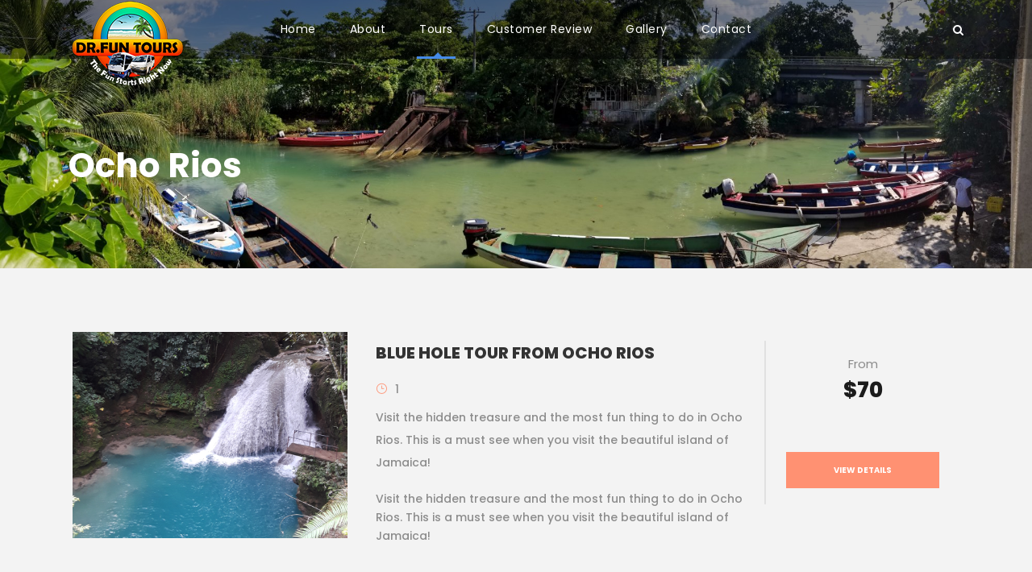

--- FILE ---
content_type: text/html; charset=UTF-8
request_url: https://drfuntours.com/destinations/ocho-rios/
body_size: 17395
content:
<!DOCTYPE html><html lang="en-US" class="no-js"><head><meta charset="UTF-8"><link rel="preconnect" href="https://fonts.gstatic.com/" crossorigin /><meta name="viewport" content="width=device-width, initial-scale=1"><link rel="profile" href="https://gmpg.org/xfn/11"><link rel="pingback" href="https://drfuntours.com/xmlrpc.php"><meta name='robots' content='index, follow, max-image-preview:large, max-snippet:-1, max-video-preview:-1' /><title>Ocho Rios Archives | Ocho Rios Tours Jamaica</title><link rel="canonical" href="https://drfuntours.com/destinations/ocho-rios/" /><meta property="og:locale" content="en_US" /><meta property="og:type" content="article" /><meta property="og:title" content="Ocho Rios Archives | Ocho Rios Tours Jamaica" /><meta property="og:url" content="https://drfuntours.com/destinations/ocho-rios/" /><meta property="og:site_name" content="Ocho Rios Tours Jamaica" /><meta name="twitter:card" content="summary_large_image" /> <script type="application/ld+json" class="yoast-schema-graph">{"@context":"https://schema.org","@graph":[{"@type":"CollectionPage","@id":"https://drfuntours.com/destinations/ocho-rios/","url":"https://drfuntours.com/destinations/ocho-rios/","name":"Ocho Rios Archives | Ocho Rios Tours Jamaica","isPartOf":{"@id":"https://drfuntours.com/#website"},"primaryImageOfPage":{"@id":"https://drfuntours.com/destinations/ocho-rios/#primaryimage"},"image":{"@id":"https://drfuntours.com/destinations/ocho-rios/#primaryimage"},"thumbnailUrl":"https://drfuntours.com/wp-content/uploads/2019/11/20181009_100517-1.jpg","breadcrumb":{"@id":"https://drfuntours.com/destinations/ocho-rios/#breadcrumb"},"inLanguage":"en-US"},{"@type":"ImageObject","inLanguage":"en-US","@id":"https://drfuntours.com/destinations/ocho-rios/#primaryimage","url":"https://drfuntours.com/wp-content/uploads/2019/11/20181009_100517-1.jpg","contentUrl":"https://drfuntours.com/wp-content/uploads/2019/11/20181009_100517-1.jpg","width":960,"height":720},{"@type":"BreadcrumbList","@id":"https://drfuntours.com/destinations/ocho-rios/#breadcrumb","itemListElement":[{"@type":"ListItem","position":1,"name":"Home","item":"https://drfuntours.com/"},{"@type":"ListItem","position":2,"name":"Ocho Rios"}]},{"@type":"WebSite","@id":"https://drfuntours.com/#website","url":"https://drfuntours.com/","name":"Ocho Rios Tours Jamaica","description":"Dr Fun Tours of Jamaica","potentialAction":[{"@type":"SearchAction","target":{"@type":"EntryPoint","urlTemplate":"https://drfuntours.com/?s={search_term_string}"},"query-input":"required name=search_term_string"}],"inLanguage":"en-US"}]}</script> <link rel='dns-prefetch' href='//fonts.googleapis.com' /><link rel='dns-prefetch' href='//hcaptcha.com' /><link rel="alternate" type="application/rss+xml" title="Ocho Rios Tours Jamaica &raquo; Feed" href="https://drfuntours.com/feed/" /><link rel="alternate" type="application/rss+xml" title="Ocho Rios Tours Jamaica &raquo; Comments Feed" href="https://drfuntours.com/comments/feed/" /><link rel="alternate" type="application/rss+xml" title="Ocho Rios Tours Jamaica &raquo; Ocho Rios Destinations Feed" href="https://drfuntours.com/destinations/ocho-rios/feed/" />
 <script src="//www.googletagmanager.com/gtag/js?id=G-V1NSL5RK4B"  data-cfasync="false" data-wpfc-render="false" type="text/javascript" async></script> <script data-cfasync="false" data-wpfc-render="false" type="text/javascript">var em_version = '7.20.1';
				var em_track_user = true;
				var em_no_track_reason = '';
				
								var disableStrs = [
										'ga-disable-G-V1NSL5RK4B',
									];

				/* Function to detect opted out users */
				function __gtagTrackerIsOptedOut() {
					for (var index = 0; index < disableStrs.length; index++) {
						if (document.cookie.indexOf(disableStrs[index] + '=true') > -1) {
							return true;
						}
					}

					return false;
				}

				/* Disable tracking if the opt-out cookie exists. */
				if (__gtagTrackerIsOptedOut()) {
					for (var index = 0; index < disableStrs.length; index++) {
						window[disableStrs[index]] = true;
					}
				}

				/* Opt-out function */
				function __gtagTrackerOptout() {
					for (var index = 0; index < disableStrs.length; index++) {
						document.cookie = disableStrs[index] + '=true; expires=Thu, 31 Dec 2099 23:59:59 UTC; path=/';
						window[disableStrs[index]] = true;
					}
				}

				if ('undefined' === typeof gaOptout) {
					function gaOptout() {
						__gtagTrackerOptout();
					}
				}
								window.dataLayer = window.dataLayer || [];

				window.ExactMetricsDualTracker = {
					helpers: {},
					trackers: {},
				};
				if (em_track_user) {
					function __gtagDataLayer() {
						dataLayer.push(arguments);
					}

					function __gtagTracker(type, name, parameters) {
						if (!parameters) {
							parameters = {};
						}

						if (parameters.send_to) {
							__gtagDataLayer.apply(null, arguments);
							return;
						}

						if (type === 'event') {
														parameters.send_to = exactmetrics_frontend.v4_id;
							var hookName = name;
							if (typeof parameters['event_category'] !== 'undefined') {
								hookName = parameters['event_category'] + ':' + name;
							}

							if (typeof ExactMetricsDualTracker.trackers[hookName] !== 'undefined') {
								ExactMetricsDualTracker.trackers[hookName](parameters);
							} else {
								__gtagDataLayer('event', name, parameters);
							}
							
						} else {
							__gtagDataLayer.apply(null, arguments);
						}
					}

					__gtagTracker('js', new Date());
					__gtagTracker('set', {
						'developer_id.dNDMyYj': true,
											});
										__gtagTracker('config', 'G-V1NSL5RK4B', {"forceSSL":"true"} );
															window.gtag = __gtagTracker;										(function () {
						/* https://developers.google.com/analytics/devguides/collection/analyticsjs/ */
						/* ga and __gaTracker compatibility shim. */
						var noopfn = function () {
							return null;
						};
						var newtracker = function () {
							return new Tracker();
						};
						var Tracker = function () {
							return null;
						};
						var p = Tracker.prototype;
						p.get = noopfn;
						p.set = noopfn;
						p.send = function () {
							var args = Array.prototype.slice.call(arguments);
							args.unshift('send');
							__gaTracker.apply(null, args);
						};
						var __gaTracker = function () {
							var len = arguments.length;
							if (len === 0) {
								return;
							}
							var f = arguments[len - 1];
							if (typeof f !== 'object' || f === null || typeof f.hitCallback !== 'function') {
								if ('send' === arguments[0]) {
									var hitConverted, hitObject = false, action;
									if ('event' === arguments[1]) {
										if ('undefined' !== typeof arguments[3]) {
											hitObject = {
												'eventAction': arguments[3],
												'eventCategory': arguments[2],
												'eventLabel': arguments[4],
												'value': arguments[5] ? arguments[5] : 1,
											}
										}
									}
									if ('pageview' === arguments[1]) {
										if ('undefined' !== typeof arguments[2]) {
											hitObject = {
												'eventAction': 'page_view',
												'page_path': arguments[2],
											}
										}
									}
									if (typeof arguments[2] === 'object') {
										hitObject = arguments[2];
									}
									if (typeof arguments[5] === 'object') {
										Object.assign(hitObject, arguments[5]);
									}
									if ('undefined' !== typeof arguments[1].hitType) {
										hitObject = arguments[1];
										if ('pageview' === hitObject.hitType) {
											hitObject.eventAction = 'page_view';
										}
									}
									if (hitObject) {
										action = 'timing' === arguments[1].hitType ? 'timing_complete' : hitObject.eventAction;
										hitConverted = mapArgs(hitObject);
										__gtagTracker('event', action, hitConverted);
									}
								}
								return;
							}

							function mapArgs(args) {
								var arg, hit = {};
								var gaMap = {
									'eventCategory': 'event_category',
									'eventAction': 'event_action',
									'eventLabel': 'event_label',
									'eventValue': 'event_value',
									'nonInteraction': 'non_interaction',
									'timingCategory': 'event_category',
									'timingVar': 'name',
									'timingValue': 'value',
									'timingLabel': 'event_label',
									'page': 'page_path',
									'location': 'page_location',
									'title': 'page_title',
								};
								for (arg in args) {
																		if (!(!args.hasOwnProperty(arg) || !gaMap.hasOwnProperty(arg))) {
										hit[gaMap[arg]] = args[arg];
									} else {
										hit[arg] = args[arg];
									}
								}
								return hit;
							}

							try {
								f.hitCallback();
							} catch (ex) {
							}
						};
						__gaTracker.create = newtracker;
						__gaTracker.getByName = newtracker;
						__gaTracker.getAll = function () {
							return [];
						};
						__gaTracker.remove = noopfn;
						__gaTracker.loaded = true;
						window['__gaTracker'] = __gaTracker;
					})();
									} else {
										console.log("");
					(function () {
						function __gtagTracker() {
							return null;
						}

						window['__gtagTracker'] = __gtagTracker;
						window['gtag'] = __gtagTracker;
					})();
									}</script>  <script type="text/javascript">window._wpemojiSettings = {"baseUrl":"https:\/\/s.w.org\/images\/core\/emoji\/14.0.0\/72x72\/","ext":".png","svgUrl":"https:\/\/s.w.org\/images\/core\/emoji\/14.0.0\/svg\/","svgExt":".svg","source":{"concatemoji":"https:\/\/drfuntours.com\/wp-includes\/js\/wp-emoji-release.min.js?ver=6.1.9"}};
/*! This file is auto-generated */
!function(e,a,t){var n,r,o,i=a.createElement("canvas"),p=i.getContext&&i.getContext("2d");function s(e,t){var a=String.fromCharCode,e=(p.clearRect(0,0,i.width,i.height),p.fillText(a.apply(this,e),0,0),i.toDataURL());return p.clearRect(0,0,i.width,i.height),p.fillText(a.apply(this,t),0,0),e===i.toDataURL()}function c(e){var t=a.createElement("script");t.src=e,t.defer=t.type="text/javascript",a.getElementsByTagName("head")[0].appendChild(t)}for(o=Array("flag","emoji"),t.supports={everything:!0,everythingExceptFlag:!0},r=0;r<o.length;r++)t.supports[o[r]]=function(e){if(p&&p.fillText)switch(p.textBaseline="top",p.font="600 32px Arial",e){case"flag":return s([127987,65039,8205,9895,65039],[127987,65039,8203,9895,65039])?!1:!s([55356,56826,55356,56819],[55356,56826,8203,55356,56819])&&!s([55356,57332,56128,56423,56128,56418,56128,56421,56128,56430,56128,56423,56128,56447],[55356,57332,8203,56128,56423,8203,56128,56418,8203,56128,56421,8203,56128,56430,8203,56128,56423,8203,56128,56447]);case"emoji":return!s([129777,127995,8205,129778,127999],[129777,127995,8203,129778,127999])}return!1}(o[r]),t.supports.everything=t.supports.everything&&t.supports[o[r]],"flag"!==o[r]&&(t.supports.everythingExceptFlag=t.supports.everythingExceptFlag&&t.supports[o[r]]);t.supports.everythingExceptFlag=t.supports.everythingExceptFlag&&!t.supports.flag,t.DOMReady=!1,t.readyCallback=function(){t.DOMReady=!0},t.supports.everything||(n=function(){t.readyCallback()},a.addEventListener?(a.addEventListener("DOMContentLoaded",n,!1),e.addEventListener("load",n,!1)):(e.attachEvent("onload",n),a.attachEvent("onreadystatechange",function(){"complete"===a.readyState&&t.readyCallback()})),(e=t.source||{}).concatemoji?c(e.concatemoji):e.wpemoji&&e.twemoji&&(c(e.twemoji),c(e.wpemoji)))}(window,document,window._wpemojiSettings);</script> <style type="text/css">img.wp-smiley,img.emoji{display:inline!important;border:none!important;box-shadow:none!important;height:1em!important;width:1em!important;margin:0 0.07em!important;vertical-align:-0.1em!important;background:none!important;padding:0!important}</style> <script>WebFontConfig={google:{families:["Poppins:100,100italic,200,200italic,300,300italic,regular,italic,500,500italic,600,600italic,700,700italic,800,800italic,900,900italic:devanagari,latin,latin-ext,cyrillic,cyrillic-ext,greek,greek-ext,hebrew,vietnamese","Open Sans:300,regular,500,600,700,800,300italic,italic,500italic,600italic,700italic,800italic:devanagari,latin,latin-ext,cyrillic,cyrillic-ext,greek,greek-ext,hebrew,vietnamese"]}};if ( typeof WebFont === "object" && typeof WebFont.load === "function" ) { WebFont.load( WebFontConfig ); }</script><script data-optimized="1" src="https://drfuntours.com/wp-content/plugins/litespeed-cache/assets/js/webfontloader.min.js"></script> <link data-optimized="1" rel='stylesheet' id='cnss_font_awesome_css-css' href='https://drfuntours.com/wp-content/litespeed/css/36a777e41e8039b477ef0c097126b8f4.css?ver=b5af6' type='text/css' media='all' /><link data-optimized="1" rel='stylesheet' id='cnss_font_awesome_v4_shims-css' href='https://drfuntours.com/wp-content/litespeed/css/1609d89f654c5f25ce5702521e5f1def.css?ver=44241' type='text/css' media='all' /><link data-optimized="1" rel='stylesheet' id='cnss_css-css' href='https://drfuntours.com/wp-content/litespeed/css/b08f10c6de7dd5d8e6328359445eb4ad.css?ver=26b13' type='text/css' media='all' /><link data-optimized="1" rel='stylesheet' id='contact-form-7-css' href='https://drfuntours.com/wp-content/litespeed/css/bdd896ddb377ab4ed70122699c2b3c54.css?ver=15843' type='text/css' media='all' /><link data-optimized="1" rel='stylesheet' id='font-awesome-css' href='https://drfuntours.com/wp-content/litespeed/css/abec30034c0d4f4841a506dc8f8d5ff6.css?ver=97d51' type='text/css' media='all' /><link data-optimized="1" rel='stylesheet' id='elegant-font-css' href='https://drfuntours.com/wp-content/litespeed/css/fc05894d30d50f553c1c0adb5f173c4a.css?ver=bdc1f' type='text/css' media='all' /><link data-optimized="1" rel='stylesheet' id='gdlr-core-plugin-css' href='https://drfuntours.com/wp-content/litespeed/css/c66ab64407229974722778974f2d703c.css?ver=20d58' type='text/css' media='all' /><link data-optimized="1" rel='stylesheet' id='gdlr-core-page-builder-css' href='https://drfuntours.com/wp-content/litespeed/css/4e600d7e8a716b28e177fa66b28300a4.css?ver=6990c' type='text/css' media='all' /><link data-optimized="1" rel='stylesheet' id='gdlr-travel-css' href='https://drfuntours.com/wp-content/litespeed/css/d7e70de7fcbb373f192c5793e7a17352.css?ver=ddc52' type='text/css' media='all' /><link data-optimized="1" rel='stylesheet' id='tourmaster-style-css' href='https://drfuntours.com/wp-content/litespeed/css/07daa296415f8d9f49ccb5a21b6a19bd.css?ver=8b277' type='text/css' media='all' /><link data-optimized="1" rel='stylesheet' id='tourmaster-global-custom-style-css' href='https://drfuntours.com/wp-content/litespeed/css/911d26a1f023e805649a985a76b9f092.css?ver=b83f6' type='text/css' media='all' /><link data-optimized="1" rel='stylesheet' id='widgetopts-styles-css' href='https://drfuntours.com/wp-content/litespeed/css/d4fea02c2f84976bb6761d5833894586.css?ver=94586' type='text/css' media='all' /><link data-optimized="1" rel='stylesheet' id='traveltour-style-core-css' href='https://drfuntours.com/wp-content/litespeed/css/3f550f544be62198425d6f5a42c6a41e.css?ver=704f7' type='text/css' media='all' /><link data-optimized="1" rel='stylesheet' id='traveltour-custom-style-css' href='https://drfuntours.com/wp-content/litespeed/css/f00f9df433542fde0fc3103bd8364c40.css?ver=92f52' type='text/css' media='all' /><link data-optimized="1" rel='stylesheet' id='traveltour-child-theme-style-css' href='https://drfuntours.com/wp-content/litespeed/css/44f11104331a013638a0da08f3ad3f05.css?ver=158b4' type='text/css' media='all' /><link data-optimized="1" rel='stylesheet' id='tourmaster-custom-style-css' href='https://drfuntours.com/wp-content/litespeed/css/8abb9ed581e44b769801397a1623eb11.css?ver=992af' type='text/css' media='all' /><link data-optimized="1" rel='stylesheet' id='tourmaster-room-style-css' href='https://drfuntours.com/wp-content/litespeed/css/85309d375f13c27a8111c8bc4cfc00d6.css?ver=b196d' type='text/css' media='all' /><link data-optimized="1" rel='stylesheet' id='tourmaster-room-custom-style-css' href='https://drfuntours.com/wp-content/litespeed/css/a7475c8fb7b21ca0f92e35eb69a27e9f.css?ver=44843' type='text/css' media='all' /> <script type='text/javascript' src='https://drfuntours.com/wp-includes/js/jquery/jquery.min.js?ver=3.6.1' id='jquery-core-js'></script> <script data-optimized="1" type='text/javascript' src='https://drfuntours.com/wp-content/litespeed/js/57c22c327e7d7a25b3bf41d0a3f616fc.js?ver=de72a' id='jquery-migrate-js'></script> <script data-optimized="1" type='text/javascript' src='https://drfuntours.com/wp-content/litespeed/js/3b3a91bf43ea875c475570c542c92d6a.js?ver=28ff5' id='cnss_js-js'></script> <script type='text/javascript' src='https://drfuntours.com/wp-content/plugins/google-analytics-dashboard-for-wp/assets/js/frontend-gtag.min.js?ver=7.20.1' id='exactmetrics-frontend-script-js'></script> <script data-cfasync="false" data-wpfc-render="false" type="text/javascript" id='exactmetrics-frontend-script-js-extra'>/*  */
var exactmetrics_frontend = {"js_events_tracking":"true","download_extensions":"zip,mp3,mpeg,pdf,docx,pptx,xlsx,rar","inbound_paths":"[{\"path\":\"\\\/go\\\/\",\"label\":\"affiliate\"},{\"path\":\"\\\/recommend\\\/\",\"label\":\"affiliate\"}]","home_url":"https:\/\/drfuntours.com","hash_tracking":"false","v4_id":"G-V1NSL5RK4B"};/*  */</script> <!--[if lt IE 9]> <script type='text/javascript' src='https://drfuntours.com/wp-content/themes/traveltour/js/html5.js?ver=6.1.9' id='tourmaster-html5js-js'></script> <![endif]--><link rel="https://api.w.org/" href="https://drfuntours.com/wp-json/" /><link rel="alternate" type="application/json" href="https://drfuntours.com/wp-json/wp/v2/destinations/56" /><link rel="EditURI" type="application/rsd+xml" title="RSD" href="https://drfuntours.com/xmlrpc.php?rsd" /><link rel="wlwmanifest" type="application/wlwmanifest+xml" href="https://drfuntours.com/wp-includes/wlwmanifest.xml" /><meta name="generator" content="WordPress 6.1.9" /><style type="text/css">ul.cnss-social-icon li.cn-fa-icon a:hover{opacity:0.7!important;color:#ffffff!important}</style><style>#wpdiscuz-subscribe-form .h-captcha{margin-left:auto}div.wpforms-container-full .wpforms-form .h-captcha,#wpforo #wpforo-wrap div .h-captcha,.h-captcha{position:relative;display:block;margin-bottom:2rem;padding:0;clear:both}#hcaptcha-options .h-captcha{margin-bottom:0}#af-wrapper div.editor-row.editor-row-hcaptcha{display:flex;flex-direction:row-reverse}#af-wrapper div.editor-row.editor-row-hcaptcha .h-captcha{margin-bottom:0}.brz-forms2.brz-forms2__item .h-captcha{margin-bottom:0}form.wpsc-create-ticket .h-captcha{margin:0 15px 15px 15px}.frm-fluent-form .h-captcha{line-height:0;margin-bottom:0}.passster-form .h-captcha{margin-bottom:5px}#wpforo #wpforo-wrap.wpft-topic div .h-captcha,#wpforo #wpforo-wrap.wpft-forum div .h-captcha{margin:0 -20px}.wpdm-button-area+.h-captcha{margin-bottom:1rem}.w3eden .btn-primary{background-color:var(--color-primary)!important;color:#fff!important}div.wpforms-container-full .wpforms-form .h-captcha[data-size="normal"],.h-captcha[data-size="normal"]{width:303px;height:78px}div.wpforms-container-full .wpforms-form .h-captcha[data-size="compact"],.h-captcha[data-size="compact"]{width:164px;height:144px}div.wpforms-container-full .wpforms-form .h-captcha[data-size="invisible"],.h-captcha[data-size="invisible"]{display:none}.h-captcha::before{content:'';display:block;position:absolute;top:0;left:0;background:url(https://drfuntours.com/wp-content/plugins/hcaptcha-for-forms-and-more/assets/images/hcaptcha-div-logo.svg) no-repeat;border:1px solid #fff0;border-radius:4px}.h-captcha[data-size="normal"]::before{width:300px;height:74px;background-position:94% 28%}.h-captcha[data-size="compact"]::before{width:156px;height:136px;background-position:50% 79%}.h-captcha[data-theme="light"]::before{background-color:#fafafa;border:1px solid #e0e0e0}.h-captcha[data-theme="dark"]::before{background-image:url(https://drfuntours.com/wp-content/plugins/hcaptcha-for-forms-and-more/assets/images/hcaptcha-div-logo-white.svg);background-repeat:no-repeat;background-color:#333;border:1px solid #f5f5f5}.h-captcha[data-size="invisible"]::before{display:none}div.wpforms-container-full .wpforms-form .h-captcha iframe,.h-captcha iframe{position:relative}span[data-name="hcap-cf7"] .h-captcha{margin-bottom:0}span[data-name="hcap-cf7"]~input[type="submit"],span[data-name="hcap-cf7"]~button[type="submit"]{margin-top:2rem}.elementor-field-type-hcaptcha .elementor-field{background:transparent!important}.elementor-field-type-hcaptcha .h-captcha{margin-bottom:unset}#wppb-loginform .h-captcha{margin-bottom:14px}div[style*="z-index: 2147483647"] div[style*="border-width: 11px"][style*="position: absolute"][style*="pointer-events: none"]{border-style:none}</style><style type="text/css">.broken_link,a.broken_link{text-decoration:line-through}</style><meta name="generator" content="Powered by Slider Revolution 6.6.2 - responsive, Mobile-Friendly Slider Plugin for WordPress with comfortable drag and drop interface." /><link rel="icon" href="https://drfuntours.com/wp-content/uploads/2022/08/cropped-offical-logo-scaled-1-32x32.jpg" sizes="32x32" /><link rel="icon" href="https://drfuntours.com/wp-content/uploads/2022/08/cropped-offical-logo-scaled-1-192x192.jpg" sizes="192x192" /><link rel="apple-touch-icon" href="https://drfuntours.com/wp-content/uploads/2022/08/cropped-offical-logo-scaled-1-180x180.jpg" /><meta name="msapplication-TileImage" content="https://drfuntours.com/wp-content/uploads/2022/08/cropped-offical-logo-scaled-1-270x270.jpg" /> <script>function setREVStartSize(e){
			//window.requestAnimationFrame(function() {
				window.RSIW = window.RSIW===undefined ? window.innerWidth : window.RSIW;
				window.RSIH = window.RSIH===undefined ? window.innerHeight : window.RSIH;
				try {
					var pw = document.getElementById(e.c).parentNode.offsetWidth,
						newh;
					pw = pw===0 || isNaN(pw) || (e.l=="fullwidth" || e.layout=="fullwidth") ? window.RSIW : pw;
					e.tabw = e.tabw===undefined ? 0 : parseInt(e.tabw);
					e.thumbw = e.thumbw===undefined ? 0 : parseInt(e.thumbw);
					e.tabh = e.tabh===undefined ? 0 : parseInt(e.tabh);
					e.thumbh = e.thumbh===undefined ? 0 : parseInt(e.thumbh);
					e.tabhide = e.tabhide===undefined ? 0 : parseInt(e.tabhide);
					e.thumbhide = e.thumbhide===undefined ? 0 : parseInt(e.thumbhide);
					e.mh = e.mh===undefined || e.mh=="" || e.mh==="auto" ? 0 : parseInt(e.mh,0);
					if(e.layout==="fullscreen" || e.l==="fullscreen")
						newh = Math.max(e.mh,window.RSIH);
					else{
						e.gw = Array.isArray(e.gw) ? e.gw : [e.gw];
						for (var i in e.rl) if (e.gw[i]===undefined || e.gw[i]===0) e.gw[i] = e.gw[i-1];
						e.gh = e.el===undefined || e.el==="" || (Array.isArray(e.el) && e.el.length==0)? e.gh : e.el;
						e.gh = Array.isArray(e.gh) ? e.gh : [e.gh];
						for (var i in e.rl) if (e.gh[i]===undefined || e.gh[i]===0) e.gh[i] = e.gh[i-1];
											
						var nl = new Array(e.rl.length),
							ix = 0,
							sl;
						e.tabw = e.tabhide>=pw ? 0 : e.tabw;
						e.thumbw = e.thumbhide>=pw ? 0 : e.thumbw;
						e.tabh = e.tabhide>=pw ? 0 : e.tabh;
						e.thumbh = e.thumbhide>=pw ? 0 : e.thumbh;
						for (var i in e.rl) nl[i] = e.rl[i]<window.RSIW ? 0 : e.rl[i];
						sl = nl[0];
						for (var i in nl) if (sl>nl[i] && nl[i]>0) { sl = nl[i]; ix=i;}
						var m = pw>(e.gw[ix]+e.tabw+e.thumbw) ? 1 : (pw-(e.tabw+e.thumbw)) / (e.gw[ix]);
						newh =  (e.gh[ix] * m) + (e.tabh + e.thumbh);
					}
					var el = document.getElementById(e.c);
					if (el!==null && el) el.style.height = newh+"px";
					el = document.getElementById(e.c+"_wrapper");
					if (el!==null && el) {
						el.style.height = newh+"px";
						el.style.display = "block";
					}
				} catch(e){
					console.log("Failure at Presize of Slider:" + e)
				}
			//});
		  };</script> <style type="text/css" id="wp-custom-css">.testi-heading {
    font-size: 15px !important;
	margin: 0 0 5px 0;
}

div#text-3 {
    margin-bottom: 2px !important;
}

.traveltour-mobile-header-wrap .traveltour-logo.traveltour-item-pdlr {
    width: 46%;
}

.tourmaster-or {
    display: none !important;
}
a.tourmaster-button.tourmaster-pay-later.tourmaster-payment-step {
    display: none !important;
}</style></head><body data-rsssl=1 class="archive tax-destinations term-ocho-rios term-56 gdlr-core-body tourmaster-template-archive tourmaster-body traveltour-body traveltour-body-front traveltour-full  traveltour-with-sticky-navigation gdlr-core-link-to-lightbox"><div class="traveltour-mobile-header-wrap" ><div class="traveltour-mobile-header traveltour-header-background traveltour-style-slide" id="traveltour-mobile-header" ><div class="traveltour-mobile-header-container traveltour-container" ><div class="traveltour-logo  traveltour-item-pdlr"><div class="traveltour-logo-inner"><a class="" href="https://drfuntours.com/" ><img src="https://drfuntours.com/wp-content/uploads/2023/01/offical-logo-update-text-white-1x.png" alt="" width="150" height="108" title="offical-logo-update-text-white-1x"  srcset="https://drfuntours.com/wp-content/uploads/2023/01/offical-logo-update-text-white-1x.png 1x, https://drfuntours.com/wp-content/uploads/2023/01/offical-logo-update-text-white.png 2x"  /></a></div></div><div class="traveltour-mobile-menu-right" ><div class="tourmaster-user-top-bar tourmaster-guest tourmaster-style-1"  data-redirect="https://drfuntours.com/tour/blue-hole-tour-from-ocho-rios/"  data-ajax-url="https://drfuntours.com/wp-admin/admin-ajax.php" ><span class="tourmaster-user-top-bar-login tourmaster-hide-on-mobile" data-tmlb="login" ><i class="icon_lock_alt" ></i><span class="tourmaster-text" >Login</span></span><div class="tourmaster-lightbox-content-wrap tourmaster-style-1" data-tmlb-id="login" ><div class="tourmaster-lightbox-head" ><h3 class="tourmaster-lightbox-title" >Login</h3><i class="tourmaster-lightbox-close icon_close" ></i></div><div class="tourmaster-lightbox-content" ><form class="tourmaster-login-form tourmaster-form-field tourmaster-with-border" method="post" action="https://drfuntours.com/wp-login.php"><div class="tourmaster-login-form-fields clearfix" ><p class="tourmaster-login-user">
<label>Username or E-Mail</label>
<input type="text" name="log" /></p><p class="tourmaster-login-pass">
<label>Password</label>
<input type="password" name="pwd" /></p></div><p class="tourmaster-login-submit" >
<input type="submit" name="wp-submit" class="tourmaster-button" value="Sign In!" /></p><p class="tourmaster-login-lost-password" >
<a href="https://drfuntours.com/wp-login.php?action=lostpassword&source=tm&lang" >Forget Password?</a></p><input type="hidden" name="rememberme"  value="forever" />
<input type="hidden" name="redirect_to" value="/destinations/ocho-rios/" />
<input type="hidden" name="redirect" value="" />
<input type="hidden" name="source"  value="tm" /></form><div class="tourmaster-login-bottom" ><h3 class="tourmaster-login-bottom-title" >Do not have an account?</h3>
<a class="tourmaster-login-bottom-link" href="https://drfuntours.com/?tourmaster-register" >Create an Account</a></div></div></div><span class="tourmaster-user-top-bar-signup tourmaster-hide-on-mobile" data-tmlb="signup" ><i class="fa fa-user" ></i><span class="tourmaster-text" >Sign Up</span></span><div class="tourmaster-lightbox-content-wrap tourmaster-style-1" data-tmlb-id="signup" ><div class="tourmaster-lightbox-head" ><h3 class="tourmaster-lightbox-title" >Sign Up</h3><i class="tourmaster-lightbox-close icon_close" ></i></div><div class="tourmaster-lightbox-content" ><form class="tourmaster-register-form tourmaster-form-field tourmaster-with-border" action="https://drfuntours.com/?tourmaster-register" method="post" ><div class="tourmaster-register-message" >After creating an account, you&#039;ll be able to track your payment status, track the confirmation and you can also rate the tour after you finished the tour.</div><div class="tourmaster-register-form-fields clearfix" ><div class="tourmaster-profile-field tourmaster-profile-field-username tourmaster-type-text clearfix" ><div class="tourmaster-head" >Username<span class="tourmaster-req" >*</span></div><div class="tourmaster-tail clearfix" ><input type="text" name="username" value=""  data-required  /></div></div><div class="tourmaster-profile-field tourmaster-profile-field-password tourmaster-type-password clearfix" ><div class="tourmaster-head" >Password<span class="tourmaster-req" >*</span></div><div class="tourmaster-tail clearfix" ><input type="password" name="password" value=""  data-required  /></div></div><div class="tourmaster-profile-field tourmaster-profile-field-confirm-password tourmaster-type-password clearfix" ><div class="tourmaster-head" >Confirm Password<span class="tourmaster-req" >*</span></div><div class="tourmaster-tail clearfix" ><input type="password" name="confirm-password" value=""  data-required  /></div></div><div class="tourmaster-profile-field tourmaster-profile-field-first_name tourmaster-type-text clearfix" ><div class="tourmaster-head" >First Name<span class="tourmaster-req" >*</span></div><div class="tourmaster-tail clearfix" ><input type="text" name="first_name" value=""  data-required  /></div></div><div class="tourmaster-profile-field tourmaster-profile-field-last_name tourmaster-type-text clearfix" ><div class="tourmaster-head" >Last Name<span class="tourmaster-req" >*</span></div><div class="tourmaster-tail clearfix" ><input type="text" name="last_name" value=""  data-required  /></div></div><div class="tourmaster-profile-field tourmaster-profile-field-birth_date tourmaster-type-date clearfix" ><div class="tourmaster-head" >Birth Date<span class="tourmaster-req" >*</span></div><div class="tourmaster-tail clearfix" ><div class="tourmaster-date-select" ><div class="tourmaster-combobox-wrap tourmaster-form-field-alt-date" ><select data-type="date" ><option value="" selected >Date</option><option value="1"  >1</option><option value="2"  >2</option><option value="3"  >3</option><option value="4"  >4</option><option value="5"  >5</option><option value="6"  >6</option><option value="7"  >7</option><option value="8"  >8</option><option value="9"  >9</option><option value="10"  >10</option><option value="11"  >11</option><option value="12"  >12</option><option value="13"  >13</option><option value="14"  >14</option><option value="15"  >15</option><option value="16"  >16</option><option value="17"  >17</option><option value="18"  >18</option><option value="19"  >19</option><option value="20"  >20</option><option value="21"  >21</option><option value="22"  >22</option><option value="23"  >23</option><option value="24"  >24</option><option value="25"  >25</option><option value="26"  >26</option><option value="27"  >27</option><option value="28"  >28</option><option value="29"  >29</option><option value="30"  >30</option><option value="31"  >31</option></select></div><div class="tourmaster-combobox-wrap tourmaster-form-field-alt-month" ><select data-type="month" ><option value="" selected >Month</option><option value="1"  >January</option><option value="2"  >February</option><option value="3"  >March</option><option value="4"  >April</option><option value="5"  >May</option><option value="6"  >June</option><option value="7"  >July</option><option value="8"  >August</option><option value="9"  >September</option><option value="10"  >October</option><option value="11"  >November</option><option value="12"  >December</option></select></div><div class="tourmaster-combobox-wrap tourmaster-form-field-alt-year" ><select data-type="year" ><option value="" selected >Year</option><option value="2026"  >2026</option><option value="2025"  >2025</option><option value="2024"  >2024</option><option value="2023"  >2023</option><option value="2022"  >2022</option><option value="2021"  >2021</option><option value="2020"  >2020</option><option value="2019"  >2019</option><option value="2018"  >2018</option><option value="2017"  >2017</option><option value="2016"  >2016</option><option value="2015"  >2015</option><option value="2014"  >2014</option><option value="2013"  >2013</option><option value="2012"  >2012</option><option value="2011"  >2011</option><option value="2010"  >2010</option><option value="2009"  >2009</option><option value="2008"  >2008</option><option value="2007"  >2007</option><option value="2006"  >2006</option><option value="2005"  >2005</option><option value="2004"  >2004</option><option value="2003"  >2003</option><option value="2002"  >2002</option><option value="2001"  >2001</option><option value="2000"  >2000</option><option value="1999"  >1999</option><option value="1998"  >1998</option><option value="1997"  >1997</option><option value="1996"  >1996</option><option value="1995"  >1995</option><option value="1994"  >1994</option><option value="1993"  >1993</option><option value="1992"  >1992</option><option value="1991"  >1991</option><option value="1990"  >1990</option><option value="1989"  >1989</option><option value="1988"  >1988</option><option value="1987"  >1987</option><option value="1986"  >1986</option><option value="1985"  >1985</option><option value="1984"  >1984</option><option value="1983"  >1983</option><option value="1982"  >1982</option><option value="1981"  >1981</option><option value="1980"  >1980</option><option value="1979"  >1979</option><option value="1978"  >1978</option><option value="1977"  >1977</option><option value="1976"  >1976</option><option value="1975"  >1975</option><option value="1974"  >1974</option><option value="1973"  >1973</option><option value="1972"  >1972</option><option value="1971"  >1971</option><option value="1970"  >1970</option><option value="1969"  >1969</option><option value="1968"  >1968</option><option value="1967"  >1967</option><option value="1966"  >1966</option><option value="1965"  >1965</option><option value="1964"  >1964</option><option value="1963"  >1963</option><option value="1962"  >1962</option><option value="1961"  >1961</option><option value="1960"  >1960</option><option value="1959"  >1959</option><option value="1958"  >1958</option><option value="1957"  >1957</option><option value="1956"  >1956</option><option value="1955"  >1955</option><option value="1954"  >1954</option><option value="1953"  >1953</option><option value="1952"  >1952</option><option value="1951"  >1951</option><option value="1950"  >1950</option><option value="1949"  >1949</option><option value="1948"  >1948</option><option value="1947"  >1947</option><option value="1946"  >1946</option><option value="1945"  >1945</option><option value="1944"  >1944</option><option value="1943"  >1943</option><option value="1942"  >1942</option><option value="1941"  >1941</option><option value="1940"  >1940</option><option value="1939"  >1939</option><option value="1938"  >1938</option><option value="1937"  >1937</option><option value="1936"  >1936</option><option value="1935"  >1935</option><option value="1934"  >1934</option><option value="1933"  >1933</option><option value="1932"  >1932</option><option value="1931"  >1931</option><option value="1930"  >1930</option><option value="1929"  >1929</option><option value="1928"  >1928</option><option value="1927"  >1927</option><option value="1926"  >1926</option><option value="1925"  >1925</option><option value="1924"  >1924</option><option value="1923"  >1923</option><option value="1922"  >1922</option><option value="1921"  >1921</option><option value="1920"  >1920</option><option value="1919"  >1919</option><option value="1918"  >1918</option><option value="1917"  >1917</option><option value="1916"  >1916</option><option value="1915"  >1915</option><option value="1914"  >1914</option><option value="1913"  >1913</option><option value="1912"  >1912</option><option value="1911"  >1911</option><option value="1910"  >1910</option><option value="1909"  >1909</option><option value="1908"  >1908</option><option value="1907"  >1907</option><option value="1906"  >1906</option></select></div></div><input type="hidden" name="birth_date" value="" /></div></div><div class="tourmaster-profile-field tourmaster-profile-field-email tourmaster-type-email clearfix" ><div class="tourmaster-head" >Email<span class="tourmaster-req" >*</span></div><div class="tourmaster-tail clearfix" ><input type="email" name="email" value=""  data-required  /></div></div><div class="tourmaster-profile-field tourmaster-profile-field-phone tourmaster-type-text clearfix" ><div class="tourmaster-head" >Phone<span class="tourmaster-req" >*</span></div><div class="tourmaster-tail clearfix" ><input type="text" name="phone" value=""  data-required  /></div></div><div class="tourmaster-profile-field tourmaster-profile-field-country tourmaster-type-combobox clearfix" ><div class="tourmaster-head" >Country<span class="tourmaster-req" >*</span></div><div class="tourmaster-tail clearfix" ><div class="tourmaster-combobox-wrap" ><select name="country"  data-required  ><option value="Afghanistan"  >Afghanistan</option><option value="Albania"  >Albania</option><option value="Algeria"  >Algeria</option><option value="Andorra"  >Andorra</option><option value="Angola"  >Angola</option><option value="Antigua and Barbuda"  >Antigua and Barbuda</option><option value="Argentina"  >Argentina</option><option value="Armenia"  >Armenia</option><option value="Australia"  >Australia</option><option value="Austria"  >Austria</option><option value="Azerbaijan"  >Azerbaijan</option><option value="Bahamas"  >Bahamas</option><option value="Bahrain"  >Bahrain</option><option value="Bangladesh"  >Bangladesh</option><option value="Barbados"  >Barbados</option><option value="Belarus"  >Belarus</option><option value="Belgium"  >Belgium</option><option value="Belize"  >Belize</option><option value="Benin"  >Benin</option><option value="Bhutan"  >Bhutan</option><option value="Bolivia"  >Bolivia</option><option value="Bosnia and Herzegovina"  >Bosnia and Herzegovina</option><option value="Botswana"  >Botswana</option><option value="Brazil"  >Brazil</option><option value="Brunei"  >Brunei</option><option value="Bulgaria"  >Bulgaria</option><option value="Burkina Faso"  >Burkina Faso</option><option value="Burundi"  >Burundi</option><option value="Cabo Verde"  >Cabo Verde</option><option value="Cambodia"  >Cambodia</option><option value="Cameroon"  >Cameroon</option><option value="Canada"  >Canada</option><option value="Central African Republic (CAR)"  >Central African Republic (CAR)</option><option value="Chad"  >Chad</option><option value="Chile"  >Chile</option><option value="China"  >China</option><option value="Colombia"  >Colombia</option><option value="Comoros"  >Comoros</option><option value="Democratic Republic of the Congo"  >Democratic Republic of the Congo</option><option value="Republic of the Congo"  >Republic of the Congo</option><option value="Costa Rica"  >Costa Rica</option><option value="Cote d&#039;Ivoire"  >Cote d&#039;Ivoire</option><option value="Croatia"  >Croatia</option><option value="Cuba"  >Cuba</option><option value="Cyprus"  >Cyprus</option><option value="Czech Republic"  >Czech Republic</option><option value="Denmark"  >Denmark</option><option value="Djibouti"  >Djibouti</option><option value="Dominica"  >Dominica</option><option value="Dominican Republic"  >Dominican Republic</option><option value="Ecuador"  >Ecuador</option><option value="Egypt"  >Egypt</option><option value="El Salvador"  >El Salvador</option><option value="Equatorial Guinea"  >Equatorial Guinea</option><option value="Eritrea"  >Eritrea</option><option value="Estonia"  >Estonia</option><option value="Ethiopia"  >Ethiopia</option><option value="Fiji"  >Fiji</option><option value="Finland"  >Finland</option><option value="France"  >France</option><option value="Gabon"  >Gabon</option><option value="Gambia"  >Gambia</option><option value="Georgia"  >Georgia</option><option value="Germany"  >Germany</option><option value="Ghana"  >Ghana</option><option value="Greece"  >Greece</option><option value="Grenada"  >Grenada</option><option value="Guatemala"  >Guatemala</option><option value="Guinea"  >Guinea</option><option value="Guinea-Bissau"  >Guinea-Bissau</option><option value="Guyana"  >Guyana</option><option value="Haiti"  >Haiti</option><option value="Honduras"  >Honduras</option><option value="Hungary"  >Hungary</option><option value="Iceland"  >Iceland</option><option value="India"  >India</option><option value="Indonesia"  >Indonesia</option><option value="Iran"  >Iran</option><option value="Iraq"  >Iraq</option><option value="Ireland"  >Ireland</option><option value="Israel"  >Israel</option><option value="Italy"  >Italy</option><option value="Jamaica"  >Jamaica</option><option value="Japan"  >Japan</option><option value="Jordan"  >Jordan</option><option value="Kazakhstan"  >Kazakhstan</option><option value="Kenya"  >Kenya</option><option value="Kiribati"  >Kiribati</option><option value="Kosovo"  >Kosovo</option><option value="Kuwait"  >Kuwait</option><option value="Kyrgyzstan"  >Kyrgyzstan</option><option value="Laos"  >Laos</option><option value="Latvia"  >Latvia</option><option value="Lebanon"  >Lebanon</option><option value="Lesotho"  >Lesotho</option><option value="Liberia"  >Liberia</option><option value="Libya"  >Libya</option><option value="Liechtenstein"  >Liechtenstein</option><option value="Lithuania"  >Lithuania</option><option value="Luxembourg"  >Luxembourg</option><option value="Macedonia"  >Macedonia</option><option value="Madagascar"  >Madagascar</option><option value="Malawi"  >Malawi</option><option value="Malaysia"  >Malaysia</option><option value="Maldives"  >Maldives</option><option value="Mali"  >Mali</option><option value="Malta"  >Malta</option><option value="Marshall Islands"  >Marshall Islands</option><option value="Mauritania"  >Mauritania</option><option value="Mauritius"  >Mauritius</option><option value="Mexico"  >Mexico</option><option value="Micronesia"  >Micronesia</option><option value="Moldova"  >Moldova</option><option value="Monaco"  >Monaco</option><option value="Mongolia"  >Mongolia</option><option value="Montenegro"  >Montenegro</option><option value="Morocco"  >Morocco</option><option value="Mozambique"  >Mozambique</option><option value="Myanmar (Burma)"  >Myanmar (Burma)</option><option value="Namibia"  >Namibia</option><option value="Nauru"  >Nauru</option><option value="Nepal"  >Nepal</option><option value="Netherlands"  >Netherlands</option><option value="New Zealand"  >New Zealand</option><option value="Nicaragua"  >Nicaragua</option><option value="Niger"  >Niger</option><option value="Nigeria"  >Nigeria</option><option value="North Korea"  >North Korea</option><option value="Norway"  >Norway</option><option value="Oman"  >Oman</option><option value="Pakistan"  >Pakistan</option><option value="Palau"  >Palau</option><option value="Palestine"  >Palestine</option><option value="Panama"  >Panama</option><option value="Papua New Guinea"  >Papua New Guinea</option><option value="Paraguay"  >Paraguay</option><option value="Peru"  >Peru</option><option value="Philippines"  >Philippines</option><option value="Poland"  >Poland</option><option value="Portugal"  >Portugal</option><option value="Puerto Rico"  >Puerto Rico</option><option value="Qatar"  >Qatar</option><option value="Romania"  >Romania</option><option value="Russia"  >Russia</option><option value="Rwanda"  >Rwanda</option><option value="Saint Kitts and Nevis"  >Saint Kitts and Nevis</option><option value="Saint Lucia"  >Saint Lucia</option><option value="Saint Vincent and the Grenadines"  >Saint Vincent and the Grenadines</option><option value="Samoa"  >Samoa</option><option value="San Marino"  >San Marino</option><option value="Sao Tome and Principe"  >Sao Tome and Principe</option><option value="Saudi Arabia"  >Saudi Arabia</option><option value="Senegal"  >Senegal</option><option value="Serbia"  >Serbia</option><option value="Seychelles"  >Seychelles</option><option value="Sierra Leone"  >Sierra Leone</option><option value="Singapore"  >Singapore</option><option value="Slovakia"  >Slovakia</option><option value="Slovenia"  >Slovenia</option><option value="Solomon Islands"  >Solomon Islands</option><option value="Somalia"  >Somalia</option><option value="South Africa"  >South Africa</option><option value="South Korea"  >South Korea</option><option value="South Sudan"  >South Sudan</option><option value="Spain"  >Spain</option><option value="Sri Lanka"  >Sri Lanka</option><option value="Sudan"  >Sudan</option><option value="Suriname"  >Suriname</option><option value="Swaziland"  >Swaziland</option><option value="Sweden"  >Sweden</option><option value="Switzerland"  >Switzerland</option><option value="Syria"  >Syria</option><option value="Taiwan"  >Taiwan</option><option value="Tajikistan"  >Tajikistan</option><option value="Tanzania"  >Tanzania</option><option value="Thailand"  >Thailand</option><option value="Timor-Leste"  >Timor-Leste</option><option value="Togo"  >Togo</option><option value="Tonga"  >Tonga</option><option value="Trinidad and Tobago"  >Trinidad and Tobago</option><option value="Tunisia"  >Tunisia</option><option value="Turkey"  >Turkey</option><option value="Turkmenistan"  >Turkmenistan</option><option value="Tuvalu"  >Tuvalu</option><option value="Uganda"  >Uganda</option><option value="Ukraine"  >Ukraine</option><option value="United Arab Emirates (UAE)"  >United Arab Emirates (UAE)</option><option value="United Kingdom (UK)"  >United Kingdom (UK)</option><option value="United States of America (USA)" selected >United States of America (USA)</option><option value="Uruguay"  >Uruguay</option><option value="Uzbekistan"  >Uzbekistan</option><option value="Vanuatu"  >Vanuatu</option><option value="Vatican City (Holy See)"  >Vatican City (Holy See)</option><option value="Venezuela"  >Venezuela</option><option value="Vietnam"  >Vietnam</option><option value="Yemen"  >Yemen</option><option value="Zambia"  >Zambia</option><option value="Zimbabwe"  >Zimbabwe</option></select></div></div></div></div><input type="hidden" name="redirect" value="" ><div class="tourmaster-register-term" ><input type="checkbox" name="tourmaster-require-acceptance" />* Creating an account means you're okay with our <a href="#" target="_blank">Terms of Service</a> and <a href="#" target="_blank">Privacy Statement</a>.<div class="tourmaster-notification-box tourmaster-failure" >Please agree to all the terms and conditions before proceeding to the next step</div></div><input type="submit" class="tourmaster-register-submit tourmaster-button" value="Sign Up" /><input type="hidden" name="security" value="8217a4ff01" /></form><div class="tourmaster-register-bottom" ><h3 class="tourmaster-register-bottom-title" >Already a member?</h3><a class="tourmaster-register-bottom-link" href="https://drfuntours.com/?tourmaster-login" >Login</a></div></div></div><a class="tourmaster-user-top-bar-login tourmaster-show-on-mobile" href="https://drfuntours.com/?tourmaster-login" ><i class="icon_lock_alt" ></i><span class="tourmaster-text" >Login</span></a><a class="tourmaster-user-top-bar-signup tourmaster-show-on-mobile" href="https://drfuntours.com/?tourmaster-register" ><i class="fa fa-user" ></i><span class="tourmaster-text" >Sign Up</span></a></div><div class="traveltour-main-menu-search" id="traveltour-mobile-top-search" ><i class="fa fa-search" ></i></div><div class="traveltour-top-search-wrap" ><div class="traveltour-top-search-close" ></div><div class="traveltour-top-search-row" ><div class="traveltour-top-search-cell" ><form role="search" method="get" class="search-form" action="https://drfuntours.com/">
<input type="text" class="search-field traveltour-title-font" placeholder="Search..." value="" name="s"><div class="traveltour-top-search-submit"><i class="fa fa-search" ></i></div>
<input type="submit" class="search-submit" value="Search"><div class="traveltour-top-search-close"><i class="icon_close" ></i></div></form></div></div></div><div class="traveltour-mobile-menu" ><a class="traveltour-mm-menu-button traveltour-mobile-menu-button traveltour-mobile-button-hamburger-with-border" href="#traveltour-mobile-menu" ><i class="fa fa-bars" ></i></a><div class="traveltour-mm-menu-wrap traveltour-navigation-font" id="traveltour-mobile-menu" data-slide="right" ><ul id="menu-header-menu" class="m-menu"><li class="menu-item menu-item-type-post_type menu-item-object-page menu-item-home menu-item-1729"><a href="https://drfuntours.com/">Home</a></li><li class="menu-item menu-item-type-post_type menu-item-object-page menu-item-1575"><a href="https://drfuntours.com/about/">About</a></li><li class="menu-item menu-item-type-post_type menu-item-object-page current-menu-ancestor current-menu-parent current_page_parent current_page_ancestor menu-item-has-children menu-item-5850"><a href="https://drfuntours.com/tours/">Tours</a><ul class="sub-menu"><li class="menu-item menu-item-type-taxonomy menu-item-object-destinations current-menu-item menu-item-5851"><a href="https://drfuntours.com/destinations/ocho-rios/" aria-current="page">Ocho Rios</a></li><li class="menu-item menu-item-type-taxonomy menu-item-object-destinations menu-item-5852"><a href="https://drfuntours.com/destinations/falmouth/">Falmouth</a></li><li class="menu-item menu-item-type-taxonomy menu-item-object-destinations menu-item-5855"><a href="https://drfuntours.com/destinations/negril/">NEGRIL</a></li><li class="menu-item menu-item-type-taxonomy menu-item-object-destinations menu-item-5854"><a href="https://drfuntours.com/destinations/port-antonio/">Port Antonio</a></li><li class="menu-item menu-item-type-taxonomy menu-item-object-destinations menu-item-5853"><a href="https://drfuntours.com/destinations/montego-bay/">Montego Bay</a></li><li class="menu-item menu-item-type-custom menu-item-object-custom menu-item-has-children menu-item-6012"><a href="#">More Tours</a><ul class="sub-menu"><li class="menu-item menu-item-type-post_type menu-item-object-page menu-item-5995"><a href="https://drfuntours.com/contact/">Dunn’s River Falls</a></li><li class="menu-item menu-item-type-post_type menu-item-object-page menu-item-1574"><a href="https://drfuntours.com/contact/">Horseback Riding</a></li><li class="menu-item menu-item-type-post_type menu-item-object-page menu-item-5997"><a href="https://drfuntours.com/contact/">Sun Valley Plantation</a></li><li class="menu-item menu-item-type-post_type menu-item-object-page menu-item-5996"><a href="https://drfuntours.com/contact/">Bamboo Rafting</a></li><li class="menu-item menu-item-type-post_type menu-item-object-page menu-item-5998"><a href="https://drfuntours.com/contact/">Blue Mountains Hike</a></li><li class="menu-item menu-item-type-post_type menu-item-object-page menu-item-5999"><a href="https://drfuntours.com/contact/">Negril Tour</a></li><li class="menu-item menu-item-type-post_type menu-item-object-page menu-item-6000"><a href="https://drfuntours.com/contact/">Rum Tour</a></li><li class="menu-item menu-item-type-post_type menu-item-object-page menu-item-6001"><a href="https://drfuntours.com/contact/">Green Grotto Caves</a></li><li class="menu-item menu-item-type-post_type menu-item-object-page menu-item-6002"><a href="https://drfuntours.com/contact/">Martha Brae Rafting</a></li><li class="menu-item menu-item-type-post_type menu-item-object-page menu-item-6003"><a href="https://drfuntours.com/contact/">ATV</a></li><li class="menu-item menu-item-type-post_type menu-item-object-page menu-item-6004"><a href="https://drfuntours.com/contact/">Shopping Trip</a></li><li class="menu-item menu-item-type-post_type menu-item-object-page menu-item-6005"><a href="https://drfuntours.com/contact/">Luminous Lagoon</a></li><li class="menu-item menu-item-type-post_type menu-item-object-page menu-item-6006"><a href="https://drfuntours.com/contact/">Airport Transfer</a></li><li class="menu-item menu-item-type-post_type menu-item-object-page menu-item-6007"><a href="https://drfuntours.com/contact/">Zipline</a></li><li class="menu-item menu-item-type-post_type menu-item-object-page menu-item-6008"><a href="https://drfuntours.com/contact/">Deep Sea Fishing</a></li><li class="menu-item menu-item-type-post_type menu-item-object-page menu-item-6009"><a href="https://drfuntours.com/contact/">Snorkeling</a></li><li class="menu-item menu-item-type-post_type menu-item-object-page menu-item-6010"><a href="https://drfuntours.com/contact/">Catamaran</a></li></ul></li></ul></li><li class="menu-item menu-item-type-post_type menu-item-object-page menu-item-1789"><a href="https://drfuntours.com/testimonials/">Customer Review</a></li><li class="menu-item menu-item-type-post_type menu-item-object-page menu-item-1763"><a href="https://drfuntours.com/gallery/">Gallery</a></li><li class="menu-item menu-item-type-post_type menu-item-object-page menu-item-6011"><a href="https://drfuntours.com/contact/">Contact</a></li></ul></div></div></div></div></div></div><div class="traveltour-body-outer-wrapper "><div class="traveltour-body-wrapper clearfix  traveltour-with-transparent-header traveltour-with-frame"><div class="traveltour-header-background-transparent" ><header class="traveltour-header-wrap traveltour-header-style-plain  traveltour-style-center-menu traveltour-sticky-navigation traveltour-style-slide" ><div class="traveltour-header-background" ></div><div class="traveltour-header-container  traveltour-container"><div class="traveltour-header-container-inner clearfix"><div class="traveltour-logo  traveltour-item-pdlr"><div class="traveltour-logo-inner"><a class="" href="https://drfuntours.com/" ><img src="https://drfuntours.com/wp-content/uploads/2023/01/offical-logo-update-text-white-1x.png" alt="" width="150" height="108" title="offical-logo-update-text-white-1x"  srcset="https://drfuntours.com/wp-content/uploads/2023/01/offical-logo-update-text-white-1x.png 1x, https://drfuntours.com/wp-content/uploads/2023/01/offical-logo-update-text-white.png 2x"  /></a></div></div><div class="traveltour-navigation traveltour-item-pdlr clearfix " ><div class="traveltour-main-menu" id="traveltour-main-menu" ><ul id="menu-header-menu-1" class="sf-menu"><li  class="menu-item menu-item-type-post_type menu-item-object-page menu-item-home menu-item-1729 traveltour-normal-menu"><a href="https://drfuntours.com/">Home</a></li><li  class="menu-item menu-item-type-post_type menu-item-object-page menu-item-1575 traveltour-normal-menu"><a href="https://drfuntours.com/about/">About</a></li><li  class="menu-item menu-item-type-post_type menu-item-object-page current-menu-ancestor current-menu-parent current_page_parent current_page_ancestor menu-item-has-children menu-item-5850 traveltour-normal-menu"><a href="https://drfuntours.com/tours/" class="sf-with-ul-pre">Tours</a><ul class="sub-menu"><li  class="menu-item menu-item-type-taxonomy menu-item-object-destinations current-menu-item menu-item-5851" data-size="60"><a href="https://drfuntours.com/destinations/ocho-rios/">Ocho Rios</a></li><li  class="menu-item menu-item-type-taxonomy menu-item-object-destinations menu-item-5852" data-size="60"><a href="https://drfuntours.com/destinations/falmouth/">Falmouth</a></li><li  class="menu-item menu-item-type-taxonomy menu-item-object-destinations menu-item-5855" data-size="60"><a href="https://drfuntours.com/destinations/negril/">NEGRIL</a></li><li  class="menu-item menu-item-type-taxonomy menu-item-object-destinations menu-item-5854" data-size="60"><a href="https://drfuntours.com/destinations/port-antonio/">Port Antonio</a></li><li  class="menu-item menu-item-type-taxonomy menu-item-object-destinations menu-item-5853" data-size="60"><a href="https://drfuntours.com/destinations/montego-bay/">Montego Bay</a></li><li  class="menu-item menu-item-type-custom menu-item-object-custom menu-item-has-children menu-item-6012" data-size="60"><a href="#" class="sf-with-ul-pre">More Tours</a><ul class="sub-menu"><li  class="menu-item menu-item-type-post_type menu-item-object-page menu-item-5995"><a href="https://drfuntours.com/contact/">Dunn’s River Falls</a></li><li  class="menu-item menu-item-type-post_type menu-item-object-page menu-item-1574"><a href="https://drfuntours.com/contact/">Horseback Riding</a></li><li  class="menu-item menu-item-type-post_type menu-item-object-page menu-item-5997"><a href="https://drfuntours.com/contact/">Sun Valley Plantation</a></li><li  class="menu-item menu-item-type-post_type menu-item-object-page menu-item-5996"><a href="https://drfuntours.com/contact/">Bamboo Rafting</a></li><li  class="menu-item menu-item-type-post_type menu-item-object-page menu-item-5998"><a href="https://drfuntours.com/contact/">Blue Mountains Hike</a></li><li  class="menu-item menu-item-type-post_type menu-item-object-page menu-item-5999"><a href="https://drfuntours.com/contact/">Negril Tour</a></li><li  class="menu-item menu-item-type-post_type menu-item-object-page menu-item-6000"><a href="https://drfuntours.com/contact/">Rum Tour</a></li><li  class="menu-item menu-item-type-post_type menu-item-object-page menu-item-6001"><a href="https://drfuntours.com/contact/">Green Grotto Caves</a></li><li  class="menu-item menu-item-type-post_type menu-item-object-page menu-item-6002"><a href="https://drfuntours.com/contact/">Martha Brae Rafting</a></li><li  class="menu-item menu-item-type-post_type menu-item-object-page menu-item-6003"><a href="https://drfuntours.com/contact/">ATV</a></li><li  class="menu-item menu-item-type-post_type menu-item-object-page menu-item-6004"><a href="https://drfuntours.com/contact/">Shopping Trip</a></li><li  class="menu-item menu-item-type-post_type menu-item-object-page menu-item-6005"><a href="https://drfuntours.com/contact/">Luminous Lagoon</a></li><li  class="menu-item menu-item-type-post_type menu-item-object-page menu-item-6006"><a href="https://drfuntours.com/contact/">Airport Transfer</a></li><li  class="menu-item menu-item-type-post_type menu-item-object-page menu-item-6007"><a href="https://drfuntours.com/contact/">Zipline</a></li><li  class="menu-item menu-item-type-post_type menu-item-object-page menu-item-6008"><a href="https://drfuntours.com/contact/">Deep Sea Fishing</a></li><li  class="menu-item menu-item-type-post_type menu-item-object-page menu-item-6009"><a href="https://drfuntours.com/contact/">Snorkeling</a></li><li  class="menu-item menu-item-type-post_type menu-item-object-page menu-item-6010"><a href="https://drfuntours.com/contact/">Catamaran</a></li></ul></li></ul></li><li  class="menu-item menu-item-type-post_type menu-item-object-page menu-item-1789 traveltour-normal-menu"><a href="https://drfuntours.com/testimonials/">Customer Review</a></li><li  class="menu-item menu-item-type-post_type menu-item-object-page menu-item-1763 traveltour-normal-menu"><a href="https://drfuntours.com/gallery/">Gallery</a></li><li  class="menu-item menu-item-type-post_type menu-item-object-page menu-item-6011 traveltour-normal-menu"><a href="https://drfuntours.com/contact/">Contact</a></li></ul><div class="traveltour-navigation-slide-bar  traveltour-navigation-slide-bar-style-1"  id="traveltour-navigation-slide-bar" ></div></div><div class="traveltour-main-menu-right-wrap clearfix  traveltour-item-mglr traveltour-navigation-top" ><div class="traveltour-main-menu-search" id="traveltour-top-search" ><i class="fa fa-search" ></i></div><div class="traveltour-top-search-wrap" ><div class="traveltour-top-search-close" ></div><div class="traveltour-top-search-row" ><div class="traveltour-top-search-cell" ><form role="search" method="get" class="search-form" action="https://drfuntours.com/">
<input type="text" class="search-field traveltour-title-font" placeholder="Search..." value="" name="s"><div class="traveltour-top-search-submit"><i class="fa fa-search" ></i></div>
<input type="submit" class="search-submit" value="Search"><div class="traveltour-top-search-close"><i class="icon_close" ></i></div></form></div></div></div></div></div></div></div></header></div><div class="traveltour-page-title-wrap  traveltour-style-custom traveltour-left-align" style="background-image: url(https://drfuntours.com/wp-content/uploads/2019/08/river.jpg) ;" ><div class="traveltour-header-transparent-substitute" ></div><div class="traveltour-page-title-overlay"  ></div><div class="traveltour-page-title-container traveltour-container" ><div class="traveltour-page-title-content traveltour-item-pdlr"  ><h1 class="traveltour-page-title"  >Ocho Rios</h1></div></div></div><div class="traveltour-page-wrapper" id="traveltour-page-wrapper" ><div class="tourmaster-template-wrapper tourmaster-search-style-1" ><div class="tourmaster-container" ><div class=" tourmaster-sidebar-wrap clearfix tourmaster-sidebar-style-none" ><div class=" tourmaster-sidebar-center tourmaster-column-60" ><div class="tourmaster-page-content" ><div class="tourmaster-tour-item clearfix  tourmaster-tour-item-style-medium"  ><div class="tourmaster-tour-item-holder gdlr-core-js-2 clearfix" data-layout="fitrows" ><div class="tourmaster-item-list tourmaster-tour-medium tourmaster-item-mglr clearfix " ><div class="tourmaster-tour-medium-inner "  ><div class="tourmaster-tour-thumbnail tourmaster-media-image "  ><a href="https://drfuntours.com/tour/blue-hole-tour-from-ocho-rios/" ><img src="https://drfuntours.com/wp-content/uploads/2019/11/20181009_100517-1.jpg" alt="" width="960" height="720" /></a></div><div class="tourmaster-tour-content-wrap clearfix" ><div class="tourmaster-content-left" ><h3 class="tourmaster-tour-title gdlr-core-skin-title"  ><a href="https://drfuntours.com/tour/blue-hole-tour-from-ocho-rios/" >BLUE HOLE TOUR FROM OCHO RIOS</a></h3><div class="tourmaster-tour-info-wrap clearfix" ><div class="tourmaster-tour-info tourmaster-tour-info-duration-text " ><i class="icon_clock_alt" ></i>1</div><div class="tourmaster-tour-info tourmaster-tour-info-custom-excerpt " ><p>Visit the hidden treasure and the most fun thing to do in Ocho Rios. This is a must see when you visit the beautiful island of Jamaica!</p></div></div><div class="tourmaster-tour-content" >Visit the hidden treasure and the most fun thing to do in Ocho Rios. This is a must see when you visit the beautiful island of Jamaica!</div></div><div class="tourmaster-content-right tourmaster-center-tour-content" ><div class="tourmaster-tour-price-wrap " ><span class="tourmaster-tour-price" ><span class="tourmaster-head">From</span><span class="tourmaster-tail">$70</span></span></div><div class="tourmaster-tour-rating tourmaster-tour-rating-empty" ><span>0</span></div><a class="tourmaster-tour-view-more" href="https://drfuntours.com/tour/blue-hole-tour-from-ocho-rios/" >View Details</a></div></div></div></div><div class="tourmaster-item-list tourmaster-tour-medium tourmaster-item-mglr clearfix " ><div class="tourmaster-tour-medium-inner "  ><div class="tourmaster-tour-thumbnail tourmaster-media-image "  ><a href="https://drfuntours.com/tour/tour-to-fern-gully-and-konoko-falls-from-ocho-rios/" ><img src="https://drfuntours.com/wp-content/uploads/2019/11/WEBSITE-INFORMATION-NOW-12.jpg" alt="" width="960" height="720" /></a></div><div class="tourmaster-tour-content-wrap clearfix" ><div class="tourmaster-content-left" ><h3 class="tourmaster-tour-title gdlr-core-skin-title"  ><a href="https://drfuntours.com/tour/tour-to-fern-gully-and-konoko-falls-from-ocho-rios/" >Tour to Fern Gully and Konoko Falls From Ocho Rios</a></h3><div class="tourmaster-tour-info-wrap clearfix" ><div class="tourmaster-tour-info tourmaster-tour-info-duration-text " ><i class="icon_clock_alt" ></i>1</div><div class="tourmaster-tour-info tourmaster-tour-info-custom-excerpt " ><p>Enjoy this private tour to Fern Gully and Konoko Falls and Park where you can see the hillside of Ocho Rios with lush greenery, local music and fresh fruits and the<br />
garden to see a wide variety of tropical flowers. The tour also includes shopping in Ocho Rios for duty-free items, crafts and souvenir.</p></div></div><div class="tourmaster-tour-content" >Enjoy this private tour to Fern Gully and Konoko Falls and Park where you can see the hillside of Ocho Rios with lush greenery, local music and fresh fruits and [&hellip;]</div></div><div class="tourmaster-content-right tourmaster-center-tour-content" ><div class="tourmaster-tour-price-wrap " ><span class="tourmaster-tour-price" ><span class="tourmaster-head">From</span><span class="tourmaster-tail">$60</span></span></div><div class="tourmaster-tour-rating tourmaster-tour-rating-empty" ><span>0</span></div><a class="tourmaster-tour-view-more" href="https://drfuntours.com/tour/tour-to-fern-gully-and-konoko-falls-from-ocho-rios/" >View Details</a></div></div></div></div><div class="tourmaster-item-list tourmaster-tour-medium tourmaster-item-mglr clearfix " ><div class="tourmaster-tour-medium-inner "  ><div class="tourmaster-tour-thumbnail tourmaster-media-image "  ><a href="https://drfuntours.com/tour/bob-marley-nine-miles-tour-from-ocho-rios/" ><img src="https://drfuntours.com/wp-content/uploads/2019/11/WEBSITE-INFORMATION-NOW-13.jpg" alt="" width="960" height="720" /></a></div><div class="tourmaster-tour-content-wrap clearfix" ><div class="tourmaster-content-left" ><h3 class="tourmaster-tour-title gdlr-core-skin-title"  ><a href="https://drfuntours.com/tour/bob-marley-nine-miles-tour-from-ocho-rios/" >Bob Marley Nine Miles Tour From Ocho Rios</a></h3><div class="tourmaster-tour-info-wrap clearfix" ><div class="tourmaster-tour-info tourmaster-tour-info-duration-text " ><i class="icon_clock_alt" ></i>1</div><div class="tourmaster-tour-info tourmaster-tour-info-custom-excerpt " ><p>Enjoy an amazing day tour to the Bob Marley Mausoleum at Nine Mile in Saint Ann Parish full of adventures!</p><p>Learn about the life of the reggae superstar and the Rastafarian religion</p></div></div><div class="tourmaster-tour-content" >Enjoy an amazing day tour to the Bob Marley Mausoleum at Nine Mile in Saint Ann Parish full of adventures! Learn about the life of the reggae superstar and the [&hellip;]</div></div><div class="tourmaster-content-right tourmaster-center-tour-content" ><div class="tourmaster-tour-price-wrap " ><span class="tourmaster-tour-price" ><span class="tourmaster-head">From</span><span class="tourmaster-tail">$110</span></span></div><div class="tourmaster-tour-rating tourmaster-tour-rating-empty" ><span>0</span></div><a class="tourmaster-tour-view-more" href="https://drfuntours.com/tour/bob-marley-nine-miles-tour-from-ocho-rios/" >View Details</a></div></div></div></div><div class="tourmaster-item-list tourmaster-tour-medium tourmaster-item-mglr clearfix " ><div class="tourmaster-tour-medium-inner "  ><div class="tourmaster-tour-thumbnail tourmaster-media-image "  ><a href="https://drfuntours.com/tour/kingston-tour-from-ocho-rios/" ><img src="https://drfuntours.com/wp-content/uploads/2019/11/WEBSITE-INFORMATION-NOW-16.jpg" alt="" width="960" height="720" /></a></div><div class="tourmaster-tour-content-wrap clearfix" ><div class="tourmaster-content-left" ><h3 class="tourmaster-tour-title gdlr-core-skin-title"  ><a href="https://drfuntours.com/tour/kingston-tour-from-ocho-rios/" >KINGSTON TOUR FROM OCHO RIOS</a></h3><div class="tourmaster-tour-info-wrap clearfix" ><div class="tourmaster-tour-info tourmaster-tour-info-duration-text " ><i class="icon_clock_alt" ></i>1</div><div class="tourmaster-tour-info tourmaster-tour-info-custom-excerpt " ><p>Discover the highlights of Kingston on a full-day tourfrom Ocho Rios and experience a bit of the city lifestylein Jamaica.</p><p>This drive takes you into the Mountains of Saint Ann down through thw Saint Catherine Parish</p></div></div><div class="tourmaster-tour-content" >Discover the highlights of Kingston on a full-day tourfrom Ocho Rios and experience a bit of the city lifestylein Jamaica. This drive takes you into the Mountains of Saint Ann [&hellip;]</div></div><div class="tourmaster-content-right tourmaster-center-tour-content" ><div class="tourmaster-tour-price-wrap " ><span class="tourmaster-tour-price" ><span class="tourmaster-head">From</span><span class="tourmaster-tail">$160</span></span></div><div class="tourmaster-tour-rating tourmaster-tour-rating-empty" ><span>0</span></div><a class="tourmaster-tour-view-more" href="https://drfuntours.com/tour/kingston-tour-from-ocho-rios/" >View Details</a></div></div></div></div><div class="tourmaster-item-list tourmaster-tour-medium tourmaster-item-mglr clearfix " ><div class="tourmaster-tour-medium-inner "  ><div class="tourmaster-tour-thumbnail tourmaster-media-image "  ><a href="https://drfuntours.com/tour/blue-hole-and-river-tubing-from-ocho-rios/" ><img src="https://drfuntours.com/wp-content/uploads/2019/11/WEBSITE-INFORMATION-NOW-19-1.jpg" alt="" width="960" height="720" /></a></div><div class="tourmaster-tour-content-wrap clearfix" ><div class="tourmaster-content-left" ><h3 class="tourmaster-tour-title gdlr-core-skin-title"  ><a href="https://drfuntours.com/tour/blue-hole-and-river-tubing-from-ocho-rios/" >BLUE HOLE AND RIVER TUBING FROM OCHO RIOS</a></h3><div class="tourmaster-tour-info-wrap clearfix" ><div class="tourmaster-tour-info tourmaster-tour-info-duration-text " ><i class="icon_clock_alt" ></i>1</div><div class="tourmaster-tour-info tourmaster-tour-info-custom-excerpt " ><p>The fun Blue Hole and River Tubing excursion will start with pickup from your Ocho Rios hotel or the Ocho Rios cruise ship terminal. From there you will head east of Ocho Rios as you journey though small communities known</p></div></div><div class="tourmaster-tour-content" >Tour Detail The fun Blue Hole and River Tubing excursion will start with pickup from your Ocho Rios hotel or the Ocho Rios cruise ship terminal. From there you will [&hellip;]</div></div><div class="tourmaster-content-right tourmaster-center-tour-content" ><div class="tourmaster-tour-price-wrap " ><span class="tourmaster-tour-price" ><span class="tourmaster-head">From</span><span class="tourmaster-tail">$105</span></span></div><div class="tourmaster-tour-rating tourmaster-tour-rating-empty" ><span>0</span></div><a class="tourmaster-tour-view-more" href="https://drfuntours.com/tour/blue-hole-and-river-tubing-from-ocho-rios/" >View Details</a></div></div></div></div></div></div></div></div></div></div></div></div><footer><div class="traveltour-footer-wrapper  traveltour-with-column-divider" ><div class="traveltour-footer-container traveltour-container clearfix" ><div class="traveltour-footer-column traveltour-item-pdlr traveltour-column-15" ><div id="text-2" class="widget widget_text traveltour-widget"><h3 class="traveltour-widget-title"><span class="traveltour-widget-head-text">ABOUT US !!</span></h3><span class="clear"></span><div class="textwidget"><p>If there are dream places around the island you’re wishing to see, but don’t know how to get there, then gimme’ a call.</p></div></div></div><div class="traveltour-footer-column traveltour-item-pdlr traveltour-column-15" ><div id="media_image-2" class="widget widget_media_image traveltour-widget"><img width="400" height="240" src="https://drfuntours.com/wp-content/uploads/2019/08/viator-400x240.jpg" class="image wp-image-1834  attachment-medium size-medium" alt="Viator Top Rated 2019" decoding="async" loading="lazy" style="max-width: 100%; height: auto;" srcset="https://drfuntours.com/wp-content/uploads/2019/08/viator-400x240.jpg 400w, https://drfuntours.com/wp-content/uploads/2019/08/viator.jpg 600w" sizes="(max-width: 400px) 100vw, 400px" /></div></div><div class="traveltour-footer-column traveltour-item-pdlr traveltour-column-15" ><div id="media_image-4" class="widget widget_media_image traveltour-widget"><img width="204" height="148" src="https://drfuntours.com/wp-content/uploads/2019/06/fd.png" class="image wp-image-1717  attachment-full size-full" alt="" decoding="async" loading="lazy" style="max-width: 100%; height: auto;" /></div></div><div class="traveltour-footer-column traveltour-item-pdlr traveltour-column-15" ><div id="text-3" class="widget widget_text traveltour-widget"><h3 class="traveltour-widget-title"><span class="traveltour-widget-head-text">CONTACT INFO</span></h3><span class="clear"></span><div class="textwidget"><p>Address: Delton Rhoden Hamilton Mountain P.A ST Mary, Jamaica W.I<br />
Phone: <a href="tel:1-876-454-7079">1-876-454-7079</a><br />
Email: <a href="mailto:dr.funtours@gmail.com">dr.funtours@gmail.com</a></p></div></div><div id="cnss_widget-2" class="widget widget_cnss_widget traveltour-widget"><ul id="" class="cnss-social-icon " style="text-align:center;"><li class="cn-fa-email" style="display:inline-block;"><a class="" target="_blank" href="mailto:dr.funtours@gmail.com" title="Email" style=""><img src="https://drfuntours.com/wp-content/uploads/2019/06/email_logo.png" border="0" width="32" height="32" alt="Email" title="Email" style="margin:2px;" /></a></li><li class="cn-fa-facebook" style="display:inline-block;"><a class="" target="_blank" href="https://www.facebook.com/ochoriosjamaicatours" title="Facebook" style=""><img src="https://drfuntours.com/wp-content/uploads/2019/06/facebook_logo.png" border="0" width="32" height="32" alt="Facebook" title="Facebook" style="margin:2px;" /></a></li><li class="cn-fa-youtube" style="display:inline-block;"><a class="" target="_blank" href="https://www.youtube.com/channel/UCfN_0E0xpPR77IJdXCYWHbw" title="YouTube" style=""><img src="https://drfuntours.com/wp-content/uploads/2019/06/youtube_logo.png" border="0" width="32" height="32" alt="YouTube" title="YouTube" style="margin:2px;" /></a></li><li class="cn-fa-whatsapp" style="display:inline-block;"><a class="" target="_blank" href="https://wa.me/18764547079" title="Whatsapp" style=""><img src="https://drfuntours.com/wp-content/uploads/2019/03/whatsapp_logo.png" border="0" width="32" height="32" alt="Whatsapp" title="Whatsapp" style="margin:2px;" /></a></li><li class="cn-fa-skype" style="display:inline-block;"><a class="" target="_blank" href="skype:live:dr.funtours?chat" title="Skype" style=""><img src="https://drfuntours.com/wp-content/uploads/2019/03/skype_logo.png" border="0" width="32" height="32" alt="Skype" title="Skype" style="margin:2px;" /></a></li><li class="cn-fa-instagram" style="display:inline-block;"><a class="" target="_blank" href="https://www.instagram.com/dr.funtours/" title="instagram" style=""><img src="https://drfuntours.com/wp-content/uploads/2019/03/instagram_logo.png" border="0" width="32" height="32" alt="instagram" title="instagram" style="margin:2px;" /></a></li></ul></div></div></div></div><div class="traveltour-copyright-wrapper " ><div class="traveltour-copyright-container traveltour-container clearfix"><div class="traveltour-copyright-left traveltour-item-pdlr">Copyright 2020 Ochorios Tours Jamaica, All Right Reserved</div><div class="traveltour-copyright-right traveltour-item-pdlr"> Website By <a href="http://actovision.com/" rel="nofollow" target="_blank">Actovision IT Solutions</a></div></div></div></footer></div></div> <script>window.RS_MODULES = window.RS_MODULES || {};
			window.RS_MODULES.modules = window.RS_MODULES.modules || {};
			window.RS_MODULES.waiting = window.RS_MODULES.waiting || [];
			window.RS_MODULES.defered = true;
			window.RS_MODULES.moduleWaiting = window.RS_MODULES.moduleWaiting || {};
			window.RS_MODULES.type = 'compiled';</script> <div class="tourmaster-lightbox-content-wrap tourmaster-style-1" data-tmlb-id="room-proceed-without-login" ><div class="tourmaster-lightbox-head" ><h3 class="tourmaster-lightbox-title" >Proceed Booking</h3><i class="tourmaster-lightbox-close icon_close" ></i></div><div class="tourmaster-lightbox-content" ><div class="tourmaster-login-form2-wrap clearfix" ><form class="tourmaster-login-form2 tourmaster-form-field tourmaster-with-border" method="post" action="https://drfuntours.com/wp-login.php"><h3 class="tourmaster-login-title">Already A Member?</h3><div class="tourmaster-login-form-fields clearfix" ><p class="tourmaster-login-user">
<label>Username or E-mail</label>
<input type="text" name="log" /></p><p class="tourmaster-login-pass">
<label>Password</label>
<input type="password" name="pwd" /></p></div><p class="tourmaster-login-submit" >
<input type="submit" name="wp-submit" class="tourmaster-button" value="Sign In!" /></p><p class="tourmaster-login-lost-password" >
<a href="https://drfuntours.com/wp-login.php?action=lostpassword&source=tm&lang" >Forget Password?</a></p><input type="hidden" name="rememberme"  value="forever" />
<input type="hidden" name="redirect_to" value="https://drfuntours.com/book-now/?pt=room&#038;type=booking" />
<input type="hidden" name="source"  value="tm" /></form><div class="tourmaster-login2-right" ><h3 class="tourmaster-login2-right-title" >Don&#039;t have an account? Create one.</h3><div class="tourmaster-login2-right-content" ><div class="tourmaster-login2-right-description" >When you book with an account, you will be able to track your payment status, track the confirmation and you can also rate the tour after you finished the tour.</div>
<a class="tourmaster-button tourmaster-register-button" href="https://drfuntours.com/?tourmaster-register&#038;redirect=room-payment" >Sign Up</a></div><h3 class="tourmaster-login2-right-title" >Or Continue As Guest</h3>
<a class="tourmaster-button tourmaster-continue-button" href="https://drfuntours.com/book-now/?pt=room&type=booking" >Continue As Guest</a></div></div></div></div><link data-optimized="1" rel='stylesheet' id='dgwt-jg-swipebox-css' href='https://drfuntours.com/wp-content/litespeed/css/4c2f47bf1c8f0698c28341ce0b9c6f7b.css?ver=8e16b' type='text/css' media='all' /><link data-optimized="1" rel='stylesheet' id='rs-plugin-settings-css' href='https://drfuntours.com/wp-content/litespeed/css/88899aaa11e73b2172ecd7b39b77d410.css?ver=0e1c5' type='text/css' media='all' /><style id='rs-plugin-settings-inline-css' type='text/css'></style> <script data-optimized="1" type='text/javascript' src='https://drfuntours.com/wp-content/litespeed/js/4af61bbeb592b70776a9da17d95356c1.js?ver=a9226' id='jquery-ui-core-js'></script> <script data-optimized="1" type='text/javascript' src='https://drfuntours.com/wp-content/litespeed/js/6e647e08fa116a849b8b9f8796a7ac83.js?ver=42236' id='jquery-ui-mouse-js'></script> <script data-optimized="1" type='text/javascript' src='https://drfuntours.com/wp-content/litespeed/js/bee432781902346b4e0af62f2d44d9a5.js?ver=ae9c3' id='jquery-ui-sortable-js'></script> <script data-optimized="1" type='text/javascript' src='https://drfuntours.com/wp-content/litespeed/js/9da4a5a823c63d04db46435e9e30f9cd.js?ver=2a113' id='swv-js'></script> <script type='text/javascript' id='contact-form-7-js-extra'>/*  */
var wpcf7 = {"api":{"root":"https:\/\/drfuntours.com\/wp-json\/","namespace":"contact-form-7\/v1"},"cached":"1"};
/*  */</script> <script data-optimized="1" type='text/javascript' src='https://drfuntours.com/wp-content/litespeed/js/f5bc7273b20e8eb4cad4936847c515e8.js?ver=30b16' id='contact-form-7-js'></script> <script data-optimized="1" type='text/javascript' src='https://drfuntours.com/wp-content/litespeed/js/df07133f5cc8e2bfffda70fb39e96b92.js?ver=76f57' id='gdlr-core-plugin-js'></script> <script type='text/javascript' id='gdlr-core-page-builder-js-extra'>/*  */
var gdlr_core_pbf = {"admin":"","video":{"width":"640","height":"360"},"ajax_url":"https:\/\/drfuntours.com\/wp-admin\/admin-ajax.php","ilightbox_skin":"dark"};
/*  */</script> <script data-optimized="1" type='text/javascript' src='https://drfuntours.com/wp-content/litespeed/js/f590b68e6a04f0bd40551f0969ca3abf.js?ver=af528' id='gdlr-core-page-builder-js'></script> <script data-optimized="1" type='text/javascript' src='https://drfuntours.com/wp-content/litespeed/js/5a7edc390dfc48e963c964863f76a9bd.js?ver=1593c' defer async id='tp-tools-js'></script> <script data-optimized="1" type='text/javascript' src='https://drfuntours.com/wp-content/litespeed/js/09c81e3f41049ecb65b7baeeab0ee570.js?ver=7773d' defer async id='revmin-js'></script> <script data-optimized="1" type='text/javascript' src='https://drfuntours.com/wp-content/litespeed/js/cd649a1b89ad8ec67a5a41c8134a4efe.js?ver=386bb' id='jquery-ui-datepicker-js'></script> <script type='text/javascript' id='jquery-ui-datepicker-js-after'>jQuery(function(jQuery){jQuery.datepicker.setDefaults({"closeText":"Close","currentText":"Today","monthNames":["January","February","March","April","May","June","July","August","September","October","November","December"],"monthNamesShort":["Jan","Feb","Mar","Apr","May","Jun","Jul","Aug","Sep","Oct","Nov","Dec"],"nextText":"Next","prevText":"Previous","dayNames":["Sunday","Monday","Tuesday","Wednesday","Thursday","Friday","Saturday"],"dayNamesShort":["Sun","Mon","Tue","Wed","Thu","Fri","Sat"],"dayNamesMin":["S","M","T","W","T","F","S"],"dateFormat":"MM d, yy","firstDay":1,"isRTL":false});});</script> <script data-optimized="1" type='text/javascript' src='https://drfuntours.com/wp-content/litespeed/js/eef74dcbacf89a62df33830658791a04.js?ver=1d8ec' id='jquery-effects-core-js'></script> <script type='text/javascript' id='tourmaster-script-js-extra'>/*  */
var TMi18n = {"closeText":"Done","currentText":"Today","monthNames":["January","February","March","April","May","June","July","August","September","October","November","December"],"monthNamesShort":["Jan","Feb","Mar","Apr","May","Jun","Jul","Aug","Sep","Oct","Nov","Dec"],"dayNames":["Sunday","Monday","Tuesday","Wednesday","Thursday","Friday","Saturday"],"dayNamesShort":["Sun","Mon","Tue","Wed","Thu","Fri","Sat"],"dayNamesMin":["S","M","T","W","T","F","S"],"firstDay":"1"};
/*  */</script> <script data-optimized="1" type='text/javascript' src='https://drfuntours.com/wp-content/litespeed/js/d7a09aed82e185322021ab04eabbc321.js?ver=28fee' id='tourmaster-script-js'></script> <script type='text/javascript' id='traveltour-script-core-js-extra'>/*  */
var traveltour_script_core = {"home_url":"https:\/\/drfuntours.com\/"};
/*  */</script> <script data-optimized="1" type='text/javascript' src='https://drfuntours.com/wp-content/litespeed/js/d164f71b5a53b7e52df70002f4727700.js?ver=91f11' id='traveltour-script-core-js'></script> <script data-optimized="1" type='text/javascript' src='https://drfuntours.com/wp-content/litespeed/js/066d0d7e4ba8357cf86fbb401cba615f.js?ver=1d572' id='tourmaster-tour-script-js'></script> <script data-optimized="1" type='text/javascript' src='https://drfuntours.com/wp-content/litespeed/js/55e5854c9b46dc6bf3606e040fa7336b.js?ver=c627d' id='tourmaster-room-script-js'></script> <script data-optimized="1" type='text/javascript' src='https://drfuntours.com/wp-content/litespeed/js/3c3f2a6cd4a6b020cb01580ca862f8ab.js?ver=164fc' id='dgwt-jg-swipebox-js'></script> </body></html>
<!-- Page optimized by LiteSpeed Cache @2026-01-15 15:55:40 -->

<!-- Page cached by LiteSpeed Cache 7.7 on 2026-01-15 15:55:39 -->

--- FILE ---
content_type: text/css
request_url: https://drfuntours.com/wp-content/litespeed/css/d7e70de7fcbb373f192c5793e7a17352.css?ver=ddc52
body_size: 442
content:
@font-face{font-family:'gdl-travel';src:url(/wp-content/plugins/tourmaster/plugins/gdlr-travel/fonts/gdl-travel.eot?6to6tk);src:url('/wp-content/plugins/tourmaster/plugins/gdlr-travel/fonts/gdl-travel.eot?6to6tk#iefix') format('embedded-opentype'),url(/wp-content/plugins/tourmaster/plugins/gdlr-travel/fonts/gdl-travel.ttf?6to6tk) format('truetype'),url(/wp-content/plugins/tourmaster/plugins/gdlr-travel/fonts/gdl-travel.woff?6to6tk) format('woff'),url('/wp-content/plugins/tourmaster/plugins/gdlr-travel/fonts/gdl-travel.svg?6to6tk#gdl-travel') format('svg');font-weight:400;font-style:normal;font-display:block}[class^="gdl-travel-"],[class*=" gdl-travel-"]{font-family:'gdl-travel'!important;speak:never;font-style:normal;font-weight:400;font-variant:normal;text-transform:none;line-height:1;-webkit-font-smoothing:antialiased;-moz-osx-font-smoothing:grayscale}.gdl-travel-invoice-1:before{content:"\e900"}.gdl-travel-padlock:before{content:"\e901"}.gdl-travel-location-1:before{content:"\e902"}.gdl-travel-technical-support-2:before{content:"\e903"}.gdl-travel-hotel-4:before{content:"\e904"}.gdl-travel-shopping-cart:before{content:"\e905"}.gdl-travel-send:before{content:"\e906"}.gdl-travel-internet:before{content:"\e907"}.gdl-travel-optimization:before{content:"\e908"}.gdl-travel-mechanics:before{content:"\e909"}.gdl-travel-clock:before{content:"\e90a"}.gdl-travel-improvement:before{content:"\e90b"}.gdl-travel-information-4:before{content:"\e90c"}.gdl-travel-price-tag:before{content:"\e90d"}.gdl-travel-cogwheel:before{content:"\e90e"}.gdl-travel-invoice-11:before{content:"\e90f"}.gdl-travel-clock1:before{content:"\e910"}.gdl-travel-smiley:before{content:"\e911"}.gdl-travel-filter-1:before{content:"\e912"}.gdl-travel-captcha-1:before{content:"\e913"}.gdl-travel-chat:before{content:"\e914"}.gdl-travel-map-4:before{content:"\e915"}.gdl-travel-percentage-1:before{content:"\e916"}.gdl-travel-price-tag1:before{content:"\e917"}.gdl-travel-sound-mixer-1:before{content:"\e918"}.gdl-travel-coupon:before{content:"\e919"}.gdl-travel-travel:before{content:"\e91a"}.gdl-travel-date:before{content:"\e91b"}.gdl-travel-pay-per-click:before{content:"\e91c"}.gdl-travel-piggy-bank:before{content:"\e91d"}.gdl-travel-calendar:before{content:"\e91e"}.gdl-travel-transfer:before{content:"\e91f"}.gdl-travel-stock:before{content:"\e920"}.gdl-travel-account:before{content:"\e921"}.gdl-travel-fi-rs-map-marker:before{content:"\e922"}.gdl-travel-account1:before{content:"\e923"}.gdl-travel-location:before{content:"\e924"}.gdl-travel-and-tourism:before{content:"\e925"}.gdl-travel-plane:before{content:"\e926"}.gdl-travel-washing-machine-1:before{content:"\e927"}.gdl-travel-concierge-1:before{content:"\e928"}.gdl-travel-swimming-pool-2:before{content:"\e929"}.gdl-travel-food-service-1:before{content:"\e92a"}.gdl-travel-dish-1:before{content:"\e92b"}.gdl-travel-hair-dryer-1:before{content:"\e92c"}.gdl-travel-telephone-1:before{content:"\e92d"}.gdl-travel-oil-heater-1-1:before{content:"\e92e"}.gdl-travel-air-conditioner-1:before{content:"\e92f"}.gdl-travel-shower-1:before{content:"\e930"}.gdl-travel-swimming-pool-1:before{content:"\e931"}.gdl-travel-parking-1:before{content:"\e932"}.gdl-travel-Frame-5781:before{content:"\e933"}.gdl-travel-wifi-signal-2:before{content:"\e934"}.gdl-travel-massage-1:before{content:"\e935"}.gdl-travel-fi-rs-building:before{content:"\e936"}.gdl-travel-fi-rs-mountains:before{content:"\e937"}.gdl-travel-blueprint-1:before{content:"\e938"}.gdl-travel-XMLID_874:before{content:"\e939"}.gdl-travel-safe-box-1:before{content:"\e93a"}.gdl-travel-watch-tv-1:before{content:"\e93b"}.gdl-travel-video-call:before{content:"\e93c"}.gdl-travel-picture:before{content:"\e93d"}.gdl-travel-mail:before{content:"\e93e"}.gdl-travel-star:before{content:"\e93f"}.gdl-travel-hang-up:before{content:"\e940"}.gdl-travel-thumbs-up:before{content:"\e941"}.gdl-travel-lifebuoy:before{content:"\e942"}.gdl-travel-calendar1:before{content:"\e943"}.gdl-travel-wifi:before{content:"\e944"}.gdl-travel-user:before{content:"\e945"}.gdl-travel-45-minutes:before{content:"\e946"}

--- FILE ---
content_type: text/css
request_url: https://drfuntours.com/wp-content/litespeed/css/f00f9df433542fde0fc3103bd8364c40.css?ver=92f52
body_size: 10804
content:
.traveltour-body h1,.traveltour-body h2,.traveltour-body h3,.traveltour-body h4,.traveltour-body h5,.traveltour-body h6{margin-top:0;margin-bottom:20px;line-height:1.2;font-weight:700}#poststuff .gdlr-core-page-builder-body h2{padding:0;margin-bottom:20px;line-height:1.2;font-weight:700}#poststuff .gdlr-core-page-builder-body h1{padding:0;font-weight:700}.gdlr-core-button{text-transform:none;letter-spacing:0;font-weight:600}.gdlr-core-body .gdlr-core-accordion-item-tab .gdlr-core-accordion-item-title,.gdlr-core-body .gdlr-core-toggle-box-item-tab .gdlr-core-toggle-box-item-title{text-transform:none;letter-spacing:0}.gdlr-core-blog-full .gdlr-core-blog-full-head{margin-bottom:22px}.gdlr-core-blog-full .gdlr-core-blog-title{margin-top:7px;margin-bottom:0}.gdlr-core-blog-full .gdlr-core-blog-thumbnail{margin-bottom:35px}.gdlr-core-style-blog-full-with-frame .gdlr-core-blog-thumbnail{margin-bottom:0}.gdlr-core-blog-modern .gdlr-core-blog-info-wrapper .gdlr-core-head i{font-size:13px}.gdlr-core-blog-modern.gdlr-core-with-image .gdlr-core-blog-modern-content{padding-bottom:20px}.gdlr-core-blog-widget{border-top:0;padding-top:0;margin-bottom:28px}.gdlr-core-blog-info-wrapper .gdlr-core-blog-info{font-size:13px;font-weight:400;text-transform:none;letter-spacing:0}.gdlr-core-title-item .gdlr-core-title-item-link{font-size:15px;margin-left:25px;display:inline-block}.gdlr-core-title-item .gdlr-core-title-item-link .gdlr-core-separator{margin-right:13px}.gdlr-core-title-item .gdlr-core-title-item-left-icon{float:none;line-height:1;margin:0 15px 0 0;display:inline-block}.gdlr-core-title-item.gdlr-core-left-align .gdlr-core-title-item-link{position:static;display:inline-block;margin-top:0;font-style:normal}.gdlr-core-block-item-title-wrap .gdlr-core-block-item-title{font-weight:400;letter-spacing:0;text-transform:none}.gdlr-core-block-item-title-wrap .gdlr-core-block-item-read-more{font-size:15px}.gdlr-core-block-item-title-wrap .gdlr-core-block-item-read-more:before{content:"/";margin-right:13px;margin-left:25px}.gdlr-core-block-item-title-wrap.gdlr-core-left-align .gdlr-core-separator{display:none}.gdlr-core-block-item-title-wrap.gdlr-core-left-align .gdlr-core-separator.gdlr-core-style-1{display:none}.gdlr-core-block-item-title-wrap.gdlr-core-center-align .gdlr-core-block-item-read-more:before{display:none}.gdlr-core-block-item-title-wrap.gdlr-core-center-align .gdlr-core-block-item-read-more:after{font-family:fontAwesome;content:"\f178";margin-left:10px}body .gdlr-core-icon-list-item .gdlr-core-icon-list-icon-wrap{margin-right:20px}body .gdlr-core-icon-list-item .gdlr-core-icon-list-content{font-weight:500}body .gdlr-core-blog-content .gdlr-core-button{font-size:14px;padding:12px 27px}body .gdlr-core-blog-info-wrapper .gdlr-core-head{margin-top:0;display:inline-block}.gdlr-core-style-blog-full-with-frame .gdlr-core-blog-full-frame{padding:50px 50px 30px}body .gdlr-core-filterer-wrap.gdlr-core-style-text .gdlr-core-filterer{font-size:16px;font-weight:600;text-transform:none}body .gdlr-core-portfolio-thumbnail .gdlr-core-portfolio-info{font-style:normal}body .gdlr-core-portfolio-grid .gdlr-core-portfolio-content-wrap .gdlr-core-portfolio-info{font-style:normal}.gdlr-core-portfolio-slider-widget-wrap{padding-top:0;margin-top:-10px}.gdlr-core-load-more-wrap.gdlr-core-js.traveltour-item-pdlr{margin-top:-20px}.gdlr-core-newsletter-item.gdlr-core-style-round .gdlr-core-newsletter-email input[type="email"]{padding:10px 47px 10px 22px}.gdlr-core-flexslider-nav.gdlr-core-rectangle-style li.flex-nav-prev{margin-right:2px}.gdlr-core-recent-post-widget-content span.gdlr-core-head{margin-right:0}.gdlr-core-recent-post-widget .gdlr-core-recent-post-widget-title{font-size:14px;font-weight:600}.gdlr-core-recent-post-widget .gdlr-core-blog-info{font-size:12px;text-transform:none;letter-spacing:0}.traveltour-sidebar-area.gdlr-core-column-15 span.gdlr-core-blog-info.gdlr-core-blog-info-font.gdlr-core-skin-caption.gdlr-core-blog-info-author{display:none}.traveltour-sidebar-area.gdlr-core-column-15 .gdlr-core-recent-post-widget .gdlr-core-recent-post-widget-thumbnail{max-width:56px}.traveltour-sidebar-area.gdlr-core-column-15 .gdlr-core-recent-post-widget .gdlr-core-recent-post-widget-title{font-size:13px;margin-bottom:4px;margin-top:0}.traveltour-sidebar-area.gdlr-core-column-15 .gdlr-core-recent-post-widget.clearfix{margin-bottom:20px}.traveltour-sidebar-area.gdlr-core-column-15 .traveltour-tour-widget .traveltour-thumbnail-ribbon{margin-bottom:10px}.traveltour-sidebar-area.gdlr-core-column-15 .traveltour-tour-widget .traveltour-tour-content-info.traveltour-with-ribbon .traveltour-tour-price-wrap{float:left}.gdlr-core-testimonial-item .gdlr-core-testimonial-position .gdlr-core-rating{display:block}@media only screen and (max-width:767px){.gdlr-core-title-item .gdlr-core-title-item-link,.gdlr-core-title-item.gdlr-core-left-align .gdlr-core-title-item-link{display:block;margin-left:0;margin-top:10px!important}.gdlr-core-title-item .gdlr-core-title-item-link .gdlr-core-separator{display:none}.gdlr-core-block-item-title-wrap .gdlr-core-block-item-read-more:before{display:none}.gdlr-core-block-item-title-wrap .gdlr-core-block-item-read-more{display:block;margin-top:10px}}body .gdlr-core-center-align .gdlr-core-title-item-title i{margin-right:0}body .gdlr-core-title-item .gdlr-core-title-item-title i{margin-right:0}body .gdlr-core-block-item-title-wrap.gdlr-core-left-align .gdlr-core-separator{display:none}.gdlr-core-testimonial-item .gdlr-core-flexslider .flex-control-nav{margin-top:48px}.tourmaster-transparent-bottom-border.tourmaster-small.tourmaster-form-field select,.tourmaster-transparent-bottom-border.tourmaster-small.tourmaster-form-field input[type="text"],.tourmaster-transparent-bottom-border.tourmaster-small.tourmaster-form-field input[type="email"],.tourmaster-transparent-bottom-border.tourmaster-small.tourmaster-form-field input[type="password"],.tourmaster-transparent-bottom-border.tourmaster-small.tourmaster-form-field textarea{padding:0 0 20px;height:50px}.tourmaster-tour-search-item.tourmaster-style-column .tourmaster-transparent-bottom-border.tourmaster-small .tourmaster-tour-search-field{padding-right:25px}.tourmaster-form-field.tourmaster-transparent-bottom-border.tourmaster-small .tourmaster-combobox-wrap:after{content:"\f107";right:0;margin-top:-19px}.tourmaster-tour-search-wrap .tourmaster-transparent-bottom-border.tourmaster-small .tourmaster-datepicker-wrap:after{content:"\f073";margin-top:-21px}.traveltour-top-bar-right-social a{margin-left:21px}.gdlr-core-widget-list-shortcode ul{list-style:none;margin-left:0;padding-bottom:5px}ul.gdlr-core-custom-menu-widget.gdlr-core-menu-style-plain li{margin-bottom:9px}.sf-menu>.traveltour-normal-menu ul{margin-left:-3px}.tourmaster-search-style-2 .tourmaster-tour-order-filterer-wrap{padding-left:28px;padding-bottom:11px;padding-top:14px}.tourmaster-tour-order-filterer-wrap .tourmaster-tour-order-filterer-style{margin-top:2px;margin-right:3px}.tourmaster-tour-search-item-style-2 .tourmaster-tour-search-item-head-title i{font-size:17px}.tourmaster-tour-search-item-style-2 .tourmaster-type-filter-item{margin-bottom:38px}.tourmaster-tour-search-item.tourmaster-style-full.tourmaster-tour-search-item-style-2 .tourmaster-tour-search-field{margin-bottom:36px}.gdlr-core-testimonial-item .gdlr-core-testimonial-frame{padding:45px 40px 45px}.tourmaster-tour-medium .tourmaster-tour-view-more{padding:14px 15px 14px}.tourmaster-tour-item .gdlr-core-flexslider[data-nav="navigation-outer"] .flex-direction-nav li a i{font-size:32px;width:auto}.tourmaster-tour-item .gdlr-core-flexslider[data-nav="navigation-outer"] .flex-direction-nav li a i:after{background:rgb(0 0 0 / .09)}.archive .tourmaster-tour-grid-style-2 .tourmaster-tour-title,.tourmaster-template-search .tourmaster-tour-grid-style-2 .tourmaster-tour-title{font-size:17px}.tourmaster-tour-category-grid-3 .tourmaster-tour-category-head-animate{padding:0 50px 0}.tourmaster-tour-item-column-4 .tourmaster-tour-grid-style-2.tourmaster-price-right-title .tourmaster-tour-title{padding-right:0}.tourmaster-room-item .tourmaster-info-wrap span.tourmaster-tail{font-size:14px}.tourmaster-room-item .tourmaster-room-grid2 .tourmaster-price-wrap.tourmaster-no-bg{font-size:22px;font-weight:600}.tourmaster-room-item .tourmaster-room-grid2 .tourmaster-room-title{margin-bottom:5px}.tourmaster-room-item .tourmaster-room-grid2 .tourmaster-room-content-wrap{display:flex;flex-direction:column}.tourmaster-room-item .tourmaster-room-grid2 .tourmaster-info-wrap{order:3}.tourmaster-room-item .tourmaster-room-grid2 .tourmaster-bottom{order:4}body .tourmaster-room-item .tourmaster-ribbon{text-transform:none;font-size:14px;padding:11px 16px}.tourmaster-room-item .tourmaster-room-rating .tourmaster-room-rating-text{font-size:11px}.tourmaster-room-item .tourmaster-room-rating-text:before{content:"("}.tourmaster-room-item .tourmaster-room-rating-text:after{content:")"}.tourmaster-room-item .tourmaster-room-rating{order:2;margin-top:0;font-size:13px}.tourmaster-currency-switcher-shortcode .tourmaster-currency-switcher{padding:9px 19px 14px}.tourmaster-currency-switcher .tourmaster-head>span{margin-top:6px}.gdlr-core-input-wrap input,.gdlr-core-input-wrap textarea,.gdlr-core-input-wrap select{border-width:1px 1px 1px 1px}.tourmaster-tour-booking-people-container{margin:0 -15px 50px;padding:35px 15px 5px}.gdlr-core-toggle-box-style-icon .gdlr-core-toggle-box-item-tab{padding-top:10px}.gdlr-core-toggle-box-style-icon .gdlr-core-toggle-box-item-title{margin-bottom:25px}.tourmaster-tour-modern.tourmaster-with-thumbnail .tourmaster-tour-content-wrap{right:35px;left:35px;bottom:15px}.tourmaster-tour-widget .tourmaster-tour-title{font-size:15px;font-weight:600}.tourmaster-payment-service-form-wrap .tourmaster-payment-service-form-item{font-size:16px}.tourmaster-tour-grid.tourmaster-tour-frame .tourmaster-tour-content-wrap{padding:32px 30px 20px}.tourmaster-single-related-tour.tourmaster-style-grid-with-frame .tourmaster-tour-grid{box-shadow:0 10px 30px rgb(0 0 0 / 9%);-moz-box-shadow:0 10px 30px rgb(0 0 0 / .09);-webkit-box-shadow:0 10px 30px rgb(0 0 0 / 9%)}.tourmaster-tour-grid .tourmaster-tour-title{font-size:19px}.tourmaster-single-review-container.tourmaster-container{max-width:900px}.gdlr-core-newsletter-item.gdlr-core-style-curve3 .gdlr-core-newsletter-form{max-width:500px}.gdlr-core-newsletter-item.gdlr-core-style-curve3 .gdlr-core-newsletter-email input[type="email"]{height:72px;padding:20px 30px;border-radius:0;-webkit-border-radius:0;-moz-border-radius:0}.gdlr-core-newsletter-item.gdlr-core-style-curve3 .gdlr-core-newsletter-submit input[type="submit"]{height:72px;width:72px;border-radius:0;-webkit-border-radius:0;-moz-border-radius:0}.gdlr-core-newsletter-item.gdlr-core-style-curve3 .gdlr-core-newsletter-email{padding-right:80px}body .tourmaster-room-item .tourmaster-room-modern2 .tourmaster-ribbon{padding:14px 26px;font-size:15px}body.traveltour-boxed .traveltour-body-wrapper{margin-top:0;margin-bottom:0}.traveltour-body-wrapper.traveltour-with-frame,body.traveltour-full .traveltour-fixed-footer{margin:0}body.traveltour-boxed.traveltour-background-pattern .traveltour-body-outer-wrapper{background-image:url(https://drfuntours.com/wp-content/plugins/goodlayers-core/include/images/pattern/pattern-1.png)}.traveltour-item-pdlr,.gdlr-core-item-pdlr{padding-left:20px;padding-right:20px}.traveltour-item-rvpdlr,.gdlr-core-item-rvpdlr{margin-left:-20px;margin-right:-20px}.gdlr-core-metro-rvpdlr{margin-top:-20px;margin-right:-20px;margin-bottom:-20px;margin-left:-20px}.traveltour-item-mglr,.gdlr-core-item-mglr,.traveltour-navigation .sf-menu>.traveltour-mega-menu .sf-mega{margin-left:20px;margin-right:20px}.traveltour-container,.gdlr-core-container,body.traveltour-boxed .traveltour-body-wrapper,body.traveltour-boxed .traveltour-fixed-footer .traveltour-footer-wrapper,body.traveltour-boxed .traveltour-fixed-footer .traveltour-copyright-wrapper{max-width:1180px}.traveltour-body-front .gdlr-core-container,.traveltour-body-front .traveltour-container{padding-left:15px;padding-right:15px}.traveltour-body-front .traveltour-container .traveltour-container,.traveltour-body-front .traveltour-container .gdlr-core-container,.traveltour-body-front .gdlr-core-container .gdlr-core-container{padding-left:0;padding-right:0}.traveltour-top-bar-container.traveltour-top-bar-custom-container{max-width:1140px}.traveltour-top-bar-container.traveltour-top-bar-full{padding-right:15px;padding-left:15px}.traveltour-top-bar{padding-top:22px}.traveltour-top-bar-right>div:before{padding-top:22px;margin-top:-22px}.traveltour-top-bar{padding-bottom:22px}.traveltour-top-bar-right>div:before{padding-bottom:22px;margin-bottom:-22px}.traveltour-top-bar{font-size:14px}.traveltour-top-bar{border-bottom-width:0}.traveltour-header-style-plain{border-bottom-width:0}.traveltour-header-background-transparent .traveltour-top-bar-background{opacity:.45}.traveltour-header-background-transparent .traveltour-header-background{opacity:.45}.traveltour-navigation-bar-wrap.traveltour-style-transparent .traveltour-navigation-background{opacity:.5}.traveltour-header-boxed-wrap .traveltour-top-bar-background{opacity:0}.traveltour-header-boxed-wrap .traveltour-top-bar-background{margin-bottom:0}.traveltour-header-style-boxed{margin-top:0}.traveltour-header-container.traveltour-header-custom-container{max-width:1140px}.traveltour-header-container.traveltour-header-full{padding-right:26px;padding-left:26px}.traveltour-header-boxed-wrap .traveltour-header-background{border-radius:3px;-moz-border-radius:3px;-webkit-border-radius:3px}.traveltour-header-style-boxed .traveltour-header-container-item{padding-left:49px;padding-right:49px}.traveltour-navigation-right{right:49px}.traveltour-navigation-left{left:49px}.traveltour-header-style-plain.traveltour-style-splitted-menu .traveltour-navigation .sf-menu>li>a{padding-top:0}.traveltour-header-style-plain.traveltour-style-splitted-menu .traveltour-main-menu-left-wrap,.traveltour-header-style-plain.traveltour-style-splitted-menu .traveltour-main-menu-right-wrap{padding-top:0}.traveltour-header-style-boxed.traveltour-style-splitted-menu .traveltour-navigation .sf-menu>li>a{padding-top:0}.traveltour-header-style-boxed.traveltour-style-splitted-menu .traveltour-main-menu-left-wrap,.traveltour-header-style-boxed.traveltour-style-splitted-menu .traveltour-main-menu-right-wrap{padding-top:0}.traveltour-navigation .sf-menu>li{padding-left:21px;padding-right:21px}.traveltour-navigation .traveltour-main-menu{margin-left:0}.traveltour-header-side-nav{width:340px}.traveltour-header-side-content.traveltour-style-left{margin-left:340px}.traveltour-header-side-content.traveltour-style-right{margin-right:340px}.traveltour-header-side-nav.traveltour-style-side{padding-left:70px;padding-right:70px}.traveltour-header-side-nav.traveltour-style-left .sf-vertical>li>ul.sub-menu{padding-left:70px}.traveltour-header-side-nav.traveltour-style-right .sf-vertical>li>ul.sub-menu{padding-right:70px}.traveltour-navigation .sf-vertical>li{padding-top:16px;padding-bottom:16px}.traveltour-header-style-bar .traveltour-logo-right-text{padding-top:30px}.traveltour-logo{padding-top:0}.traveltour-logo{padding-bottom:0}.traveltour-logo-inner{max-width:150px}.traveltour-navigation{padding-top:25px}.traveltour-navigation-top{top:25px}.traveltour-navigation .sf-menu>li>a{padding-bottom:25px}.traveltour-navigation-login-full-button .tourmaster-currency-switcher{background:#333}.traveltour-navigation-login-full-button .tourmaster-currency-switcher .tourmaster-head{color:#fff}.traveltour-navigation-login-full-button .tourmaster-user-top-bar,.traveltour-navigation-login-button .tourmaster-user-top-bar.tourmaster-guest{background:#0a0a0a}.traveltour-navigation-login-full-button .tourmaster-user-top-bar,.traveltour-navigation-login-button .tourmaster-user-top-bar.tourmaster-guest{color:#fff}.traveltour-animate-fixed-navigation.traveltour-header-style-plain .traveltour-logo,.traveltour-animate-fixed-navigation.traveltour-header-style-boxed .traveltour-logo{padding-top:5px}.traveltour-animate-fixed-navigation.traveltour-header-style-plain .traveltour-logo,.traveltour-animate-fixed-navigation.traveltour-header-style-boxed .traveltour-logo{padding-bottom:5px}.traveltour-animate-fixed-navigation.traveltour-header-style-plain .traveltour-navigation,.traveltour-animate-fixed-navigation.traveltour-header-style-boxed .traveltour-navigation{padding-top:20px}.traveltour-animate-fixed-navigation.traveltour-header-style-plain .traveltour-navigation-top,.traveltour-animate-fixed-navigation.traveltour-header-style-boxed .traveltour-navigation-top{top:20px}.traveltour-animate-fixed-navigation.traveltour-navigation-bar-wrap .traveltour-navigation{padding-top:20px}.traveltour-animate-fixed-navigation.traveltour-header-style-plain .traveltour-navigation .sf-menu>li>a,.traveltour-animate-fixed-navigation.traveltour-header-style-boxed .traveltour-navigation .sf-menu>li>a{padding-bottom:20px}.traveltour-animate-fixed-navigation.traveltour-navigation-bar-wrap .traveltour-navigation .sf-menu>li>a{padding-bottom:20px}.traveltour-animate-fixed-navigation .traveltour-main-menu-right{margin-bottom:20px}.traveltour-page-title-wrap.traveltour-style-custom .traveltour-page-title-content{padding-top:108px}.traveltour-page-title-wrap.traveltour-style-custom .traveltour-page-title-content{padding-bottom:102px}.traveltour-page-title-wrap.traveltour-style-custom .traveltour-page-caption{margin-top:13px}.traveltour-page-title-wrap .traveltour-page-title{text-transform:none}.traveltour-page-title-wrap.traveltour-style-custom .traveltour-page-title{font-size:42px}.traveltour-page-title-wrap.traveltour-style-custom .traveltour-page-title{letter-spacing:0}.traveltour-page-title-wrap.traveltour-style-custom .traveltour-page-caption{font-size:16px}.traveltour-page-title-wrap.traveltour-style-custom .traveltour-page-caption{letter-spacing:0}.traveltour-page-title-wrap .traveltour-page-title-overlay{opacity:0}.traveltour-not-found-wrap .traveltour-not-found-background{opacity:.27}.traveltour-blog-title-wrap.traveltour-style-custom .traveltour-blog-title-content{padding-top:93px}.traveltour-blog-title-wrap.traveltour-style-custom .traveltour-blog-title-content{padding-bottom:87px}.traveltour-blog-title-wrap .traveltour-blog-title-overlay{opacity:0}.traveltour-blog-title-wrap.traveltour-feature-image .traveltour-blog-title-top-overlay{height:450px}.traveltour-blog-title-wrap.traveltour-feature-image .traveltour-blog-title-bottom-overlay{height:400px}.gdlr-core-portfolio-thumbnail .gdlr-core-portfolio-icon{font-size:22px}.traveltour-footer-wrapper{padding-top:70px}.traveltour-footer-container{padding-bottom:50px}.traveltour-copyright-container{padding-top:38px}.traveltour-copyright-container{padding-bottom:38px}.traveltour-body h1,.traveltour-body h2,.traveltour-body h3,.traveltour-body h4,.traveltour-body h5,.traveltour-body h6,.traveltour-body .traveltour-title-font,.traveltour-body .gdlr-core-title-font{font-family:"Poppins",sans-serif}.woocommerce-breadcrumb,.woocommerce span.onsale,.single-product.woocommerce div.product p.price .woocommerce-Price-amount,.single-product.woocommerce #review_form #respond label{font-family:"Poppins",sans-serif}.traveltour-navigation .sf-menu>li>a,.traveltour-navigation .sf-vertical>li>a,.traveltour-navigation-font{font-family:"Poppins",sans-serif}.traveltour-body,.traveltour-body .gdlr-core-content-font,.traveltour-body input,.traveltour-body textarea,.traveltour-body button,.traveltour-body select,.traveltour-body .traveltour-content-font,.gdlr-core-audio .mejs-container *{font-family:"Poppins",sans-serif}.tourmaster-page-wrapper.tourmaster-payment-style-2 h3{font-family:"Poppins",sans-serif}.traveltour-body .gdlr-core-info-font,.traveltour-body .traveltour-info-font{font-family:"Poppins",sans-serif}.traveltour-body .gdlr-core-blog-info-font,.traveltour-body .traveltour-blog-info-font{font-family:"Poppins",sans-serif}.traveltour-body .gdlr-core-quote-font{font-family:"Open Sans",sans-serif}.traveltour-body h1{font-size:52px}.traveltour-body h2,#poststuff .gdlr-core-page-builder-body h2{font-size:48px}.traveltour-body h3{font-size:36px}.traveltour-body h4{font-size:28px}.traveltour-body h5{font-size:22px}.traveltour-body h6{font-size:18px}.traveltour-body{font-size:14px}.traveltour-body,p,.traveltour-line-height,.gdlr-core-line-height{line-height:1.7}.traveltour-navigation .sf-menu>li>a,.traveltour-navigation .sf-vertical>li>a{font-size:14px}.traveltour-navigation .sf-menu>li>a{font-weight:400}.traveltour-navigation .sf-menu>li>a{text-transform:none}.traveltour-navigation .sf-menu>.traveltour-normal-menu .sub-menu,.traveltour-navigation .sf-menu>.traveltour-mega-menu .sf-mega-section-inner .sub-menu a{font-weight:800}.traveltour-navigation .sf-menu>.traveltour-normal-menu .sub-menu,.traveltour-navigation .sf-menu>.traveltour-mega-menu .sf-mega-section-inner .sub-menu a{text-transform:uppercase}.traveltour-widget h1{font-size:52px}.traveltour-widget h2{font-size:48px}.traveltour-widget h3{font-size:36px}.traveltour-widget h4{font-size:28px}.traveltour-widget h5{font-size:22px}.traveltour-widget h6{font-size:18px}.traveltour-widget h1,.traveltour-widget h2,.traveltour-widget h3,.traveltour-widget h4,.traveltour-widget h5,.traveltour-widget h6{text-transform:none}.traveltour-sidebar-area .traveltour-widget-title{font-size:13px}.traveltour-sidebar-area .traveltour-widget-title{text-transform:uppercase}.traveltour-footer-wrapper .traveltour-widget-title{font-size:13px}.traveltour-footer-wrapper .traveltour-widget-title{text-transform:uppercase}.traveltour-footer-wrapper{font-size:15px}.traveltour-footer-wrapper .widget_text{text-transform:none}.traveltour-copyright-text,.traveltour-copyright-left,.traveltour-copyright-right{font-size:14px}.traveltour-copyright-text,.traveltour-copyright-left,.traveltour-copyright-right{text-transform:uppercase}.traveltour-page-preload{background-color:#fff}.traveltour-top-bar-background{background-color:#000}.traveltour-body .traveltour-top-bar,.traveltour-top-bar-right>div:before{border-color:#fff}.traveltour-top-bar{color:#e2e2e2}.traveltour-body .traveltour-top-bar a{color:#fff}.traveltour-body .traveltour-top-bar a:hover{color:#fff}.traveltour-top-bar i{color:#468ae7}.traveltour-header-background,.traveltour-sticky-menu-placeholder,.traveltour-header-style-boxed.traveltour-fixed-navigation{background-color:#000}.traveltour-sticky-navigation.traveltour-fixed-navigation .traveltour-header-background{background:rgb(0 0 0 / .9)}.traveltour-header-wrap.traveltour-header-style-plain{border-color:#e8e8e8}.traveltour-navigation-background{background-color:#f4f4f4}.traveltour-navigation-bar-wrap{border-color:#e8e8e8}.traveltour-navigation .traveltour-navigation-slide-bar,.traveltour-navigation .traveltour-navigation-slide-bar-style-dot:before{border-color:#468ae7}.traveltour-navigation .traveltour-navigation-slide-bar:before{border-bottom-color:#468ae7}.traveltour-header-side-nav.traveltour-style-side-toggle .traveltour-logo{background-color:#fff}.traveltour-main-menu-search i,.traveltour-main-menu-cart i{color:#fff}.traveltour-main-menu-cart>.traveltour-top-cart-count{background-color:#468ae7}.traveltour-main-menu-cart>.traveltour-top-cart-count{color:#fff}.traveltour-top-menu-button i,.traveltour-mobile-menu-button i{color:#fff}.traveltour-mobile-button-hamburger:before,.traveltour-mobile-button-hamburger:after,.traveltour-mobile-button-hamburger span{background:#fff}.traveltour-main-menu-right .traveltour-top-menu-button,.traveltour-mobile-menu .traveltour-mobile-menu-button{border-color:#ddd}.traveltour-top-search-wrap{background-color:#000;background-color:rgb(0 0 0 / .88)}.traveltour-top-cart-content-wrap .traveltour-top-cart-content{background-color:#303030}.traveltour-top-cart-content-wrap .traveltour-top-cart-content span,.traveltour-top-cart-content-wrap .traveltour-top-cart-content span.woocommerce-Price-amount.amount{color:#b5b5b5}.traveltour-top-cart-content-wrap .traveltour-top-cart-button,.traveltour-top-cart-content-wrap .traveltour-top-cart-button:hover{color:#fff}.traveltour-top-cart-content-wrap .traveltour-top-cart-checkout-button,.traveltour-top-cart-content-wrap .traveltour-top-cart-checkout-button:hover{color:#468ae7}.traveltour-body .traveltour-breadcrumbs,.traveltour-body .traveltour-breadcrumbs a span{color:silver}.traveltour-body .traveltour-breadcrumbs span,.traveltour-body .traveltour-breadcrumbs a:hover span{color:#777}.sf-menu>li>a,.sf-vertical>li>a{color:#fff}.sf-menu>li>a:hover,.sf-menu>li.current-menu-item>a,.sf-menu>li.current-menu-ancestor>a,.sf-vertical>li>a:hover,.sf-vertical>li.current-menu-item>a,.sf-vertical>li.current-menu-ancestor>a{color:#fff}.sf-menu>.traveltour-normal-menu li,.sf-menu>.traveltour-mega-menu>.sf-mega,.sf-vertical ul.sub-menu li,ul.sf-menu>.menu-item-language li{background-color:#000}.sf-menu>li>.sub-menu a,.sf-menu>.traveltour-mega-menu>.sf-mega a,.sf-vertical ul.sub-menu li a{color:#bababa}.sf-menu>li>.sub-menu a:hover,.sf-menu>li>.sub-menu .current-menu-item>a,.sf-menu>li>.sub-menu .current-menu-ancestor>a,.sf-menu>.traveltour-mega-menu>.sf-mega a:hover,.sf-menu>.traveltour-mega-menu>.sf-mega .current-menu-item>a,.sf-vertical>li>.sub-menu a:hover,.sf-vertical>li>.sub-menu .current-menu-item>a,.sf-vertical>li>.sub-menu .current-menu-ancestor>a{color:#fff}.sf-menu>li>.sub-menu a:hover,.sf-menu>li>.sub-menu .current-menu-item>a,.sf-menu>li>.sub-menu .current-menu-ancestor>a,.sf-menu>.traveltour-mega-menu>.sf-mega a:hover,.sf-menu>.traveltour-mega-menu>.sf-mega .current-menu-item>a,.sf-vertical>li>.sub-menu a:hover,.sf-vertical>li>.sub-menu .current-menu-item>a,.sf-vertical>li>.sub-menu .current-menu-ancestor>a{background-color:#303030}.traveltour-navigation .sf-menu>.traveltour-mega-menu .sf-mega-section-inner>a{color:#fff}.traveltour-navigation .sf-menu>.traveltour-mega-menu .sf-mega-section{border-color:#424242}.mm-navbar .mm-title,.mm-navbar .mm-btn,ul.mm-listview li>a,ul.mm-listview li>span{color:#979797}ul.mm-listview li a{border-color:#979797}.mm-arrow:after,.mm-next:after,.mm-prev:before{border-color:#979797}.mm-navbar .mm-title:hover,.mm-navbar .mm-btn:hover,ul.mm-listview li a:hover,ul.mm-listview li>span:hover,ul.mm-listview li.current-menu-item>a,ul.mm-listview li.current-menu-ancestor>a,ul.mm-listview li.current-menu-ancestor>span{color:#fff}.mm-menu{background-color:#1f1f1f}ul.mm-listview li{border-color:#626262}.traveltour-overlay-menu-content{background-color:#000;background-color:rgb(0 0 0 / .88)}.traveltour-overlay-menu-content ul.menu>li,.traveltour-overlay-menu-content ul.sub-menu ul.sub-menu{border-color:#424242}.traveltour-overlay-menu-content ul li a,.traveltour-overlay-menu-content .traveltour-overlay-menu-close{color:#fff}.traveltour-overlay-menu-content ul li a:hover{color:#a8a8a8}.traveltour-bullet-anchor a:before{background-color:#777}.traveltour-bullet-anchor a:hover,.traveltour-bullet-anchor a.current-menu-item{border-color:#fff}.traveltour-bullet-anchor a:hover:before,.traveltour-bullet-anchor a.current-menu-item:before{background:#fff}.traveltour-body .traveltour-main-menu-right-button{color:#333}.traveltour-body .traveltour-main-menu-right-button{border-color:#333}.traveltour-body .traveltour-main-menu-right-button:hover{color:#555}.traveltour-body .traveltour-main-menu-right-button:hover{border-color:#555}.traveltour-body-outer-wrapper,body.traveltour-full .traveltour-body-wrapper{background-color:#fff}body.traveltour-boxed .traveltour-body-wrapper,.gdlr-core-page-builder .gdlr-core-page-builder-body.gdlr-core-pb-livemode{background-color:#fff}.traveltour-page-title-wrap .traveltour-page-title{color:#fff}.traveltour-page-title-wrap .traveltour-page-caption{color:#fff}.traveltour-page-title-wrap .traveltour-page-caption .woocommerce-breadcrumb,.traveltour-page-title-wrap .traveltour-page-caption .woocommerce-breadcrumb a{color:#fff}.traveltour-page-title-wrap .traveltour-page-title-overlay{background-color:#000}.traveltour-body,.traveltour-body span.wpcf7-not-valid-tip{color:#8c8c8c}.traveltour-body h1,.traveltour-body h2,.traveltour-body h3,.traveltour-body h4,.traveltour-body h5,.traveltour-body h6{color:#383838}.woocommerce table.shop_attributes th,.woocommerce table.shop_table th,.single-product.woocommerce div.product .product_meta .traveltour-head{color:#383838}.traveltour-body a{color:#467fe7}.traveltour-body a:hover{color:#84a7e8}.traveltour-body *{border-color:#e1e1e1}.gdlr-core-columnize-item .gdlr-core-columnize-item-content{column-rule-color:#e1e1e1;-moz-column-rule-color:#e1e1e1;-webkit-column-rule-color:#e1e1e1}.traveltour-body input,.traveltour-body textarea{background-color:#fff}.traveltour-body input,.traveltour-body textarea{border-color:#d7d7d7}.traveltour-body input,.traveltour-body textarea{color:#4e4e4e}.traveltour-body ::-webkit-input-placeholder{color:#4e4e4e}.traveltour-body ::-moz-placeholder{color:#4e4e4e}.traveltour-body :-ms-input-placeholder{color:#4e4e4e}.traveltour-body :-moz-placeholder{color:#4e4e4e}.traveltour-not-found-wrap{background-color:#23618e}.traveltour-not-found-wrap .traveltour-not-found-head{color:#fff}.traveltour-not-found-wrap .traveltour-not-found-title{color:#fff}.traveltour-not-found-wrap .traveltour-not-found-caption{color:#c3e7ff}.traveltour-not-found-wrap form.search-form input.search-field{background-color:#000;background-color:rgb(0 0 0 / .4)}.traveltour-not-found-wrap form.search-form input.search-field,.traveltour-not-found-wrap .traveltour-top-search-submit{color:#fff}.traveltour-not-found-wrap input::-webkit-input-placeholder{color:#fff}.traveltour-not-found-wrap input:-moz-placeholder{color:#fff}.traveltour-not-found-wrap input::-moz-placeholder{color:#fff}.traveltour-not-found-wrap input:-ms-input-placeholder{color:#fff}.traveltour-not-found-wrap .traveltour-not-found-back-to-home a,.traveltour-not-found-wrap .traveltour-not-found-back-to-home a:hover{color:#fff}.traveltour-sidebar-area .traveltour-widget-title{color:#383838}.traveltour-sidebar-area a{color:#484848}.widget_recent_entries ul li:before,.widget_recent_comments ul li:before,.widget_pages ul li:before,.widget_rss ul li:before,.widget_archive ul li:before,.widget_categories ul li:before,.widget_nav_menu ul li:before,.widget_meta ul li:before{color:#484848}.traveltour-sidebar-area a:hover,.traveltour-sidebar-area .current-menu-item>a{color:#323232}.tagcloud a{background-color:#fff}.gdlr-core-recent-post-widget .gdlr-core-blog-info i{color:#9c9c9c}.gdlr-core-recent-post-widget .gdlr-core-blog-info,.gdlr-core-recent-post-widget .gdlr-core-blog-info a,.gdlr-core-recent-post-widget .gdlr-core-blog-info a:hover{color:#a0a0a0}.gdlr-core-post-slider-widget-overlay .gdlr-core-post-slider-widget-title{color:#fff}.gdlr-core-post-slider-widget-overlay .gdlr-core-blog-info,.gdlr-core-post-slider-widget-overlay .gdlr-core-blog-info i,.gdlr-core-post-slider-widget-overlay .gdlr-core-blog-info a,.gdlr-core-post-slider-widget-overlay .gdlr-core-blog-info a:hover{color:#9c9c9c}.widget_search input.search-field{color:#b5b5b5}.widget_search input::-webkit-input-placeholder{color:#b5b5b5}.widget_search input:-moz-placeholder{color:#b5b5b5}.widget_search input::-moz-placeholder{color:#b5b5b5}.widget_search input:-ms-input-placeholder{color:#b5b5b5}.widget_search input.search-field{border-color:#e0e0e0}.widget_search form:after{border-color:#c7c7c7}ul.gdlr-core-twitter-widget-wrap li:before{color:#303030}ul.gdlr-core-twitter-widget-wrap li .gdlr-core-twitter-widget-date a,ul.gdlr-core-twitter-widget-wrap li .gdlr-core-twitter-widget-date a:hover{color:#b5b5b5}.traveltour-footer-wrapper{background-color:#202020}.traveltour-footer-wrapper .traveltour-widget-title{color:#fff}.traveltour-footer-wrapper h1,.traveltour-footer-wrapper h2,.traveltour-footer-wrapper h3,.traveltour-footer-wrapper h4,.traveltour-footer-wrapper h5,.traveltour-footer-wrapper h6{color:#fff}.traveltour-footer-wrapper{color:#ababab}.traveltour-footer-wrapper .widget_recent_entries ul li:before,.traveltour-footer-wrapper .widget_recent_comments ul li:before,.traveltour-footer-wrapper .widget_pages ul li:before,.traveltour-footer-wrapper .widget_rss ul li:before,.traveltour-footer-wrapper .widget_archive ul li:before,.traveltour-footer-wrapper .widget_categories ul li:before,.widget_nav_menu ul li:before,.traveltour-footer-wrapper .widget_meta ul li:before{color:#ababab}.traveltour-footer-wrapper .tourmaster-tour-item .tourmaster-tour-discount-price,.traveltour-footer-wrapper .tourmaster-tour-item .tourmaster-tour-price .tourmaster-tail{color:#ababab}.traveltour-footer-wrapper a,.traveltour-footer-wrapper .tourmaster-tour-item .tourmaster-tour-title a{color:#fff}.traveltour-footer-wrapper a:hover,.traveltour-footer-wrapper .tourmaster-tour-item .tourmaster-tour-title a:hover{color:#fff}.traveltour-footer-wrapper,.traveltour-footer-wrapper *{border-color:#303030}.traveltour-copyright-wrapper{background-color:#181818}.traveltour-copyright-wrapper{color:#838383}.traveltour-footer-back-to-top-button{background-color:#dbdbdb}.traveltour-footer-back-to-top-button{color:#313131}.traveltour-body .traveltour-blog-title-wrap .traveltour-single-article-title{color:#fff}.traveltour-blog-title-wrap .traveltour-blog-info-wrapper,.traveltour-blog-title-wrap .traveltour-blog-info-wrapper a,.traveltour-blog-title-wrap .traveltour-blog-info-wrapper a:hover,.traveltour-blog-title-wrap .traveltour-blog-info-wrapper i{color:#fff}.traveltour-blog-title-wrap .traveltour-single-article-date-day{color:#fff}.traveltour-blog-title-wrap .traveltour-single-article-date-month{color:#b1b1b1}.traveltour-blog-title-wrap .traveltour-single-article-date-wrapper{border-color:#fff}.traveltour-blog-title-wrap .traveltour-blog-title-overlay{background-color:#000}.traveltour-blog-title-wrap.traveltour-feature-image .traveltour-blog-title-top-overlay{background:-webkit-linear-gradient(to top,#fff0,rgb(0 0 0));background:-o-linear-gradient(to top,#fff0,rgb(0 0 0));background:-moz-linear-gradient(to top,#fff0,rgb(0 0 0));background:linear-gradient(to top,#fff0,rgb(0 0 0))}.traveltour-blog-title-wrap.traveltour-feature-image .traveltour-blog-title-bottom-overlay{background:-webkit-linear-gradient(to bottom,#fff0,rgb(0 0 0));background:-o-linear-gradient(to bottom,#fff0,rgb(0 0 0));background:-moz-linear-gradient(to bottom,#fff0,rgb(0 0 0));background:linear-gradient(to bottom,#fff0,rgb(0 0 0))}.traveltour-single-author .traveltour-single-author-title a,.traveltour-single-author .traveltour-single-author-title a:hover{color:#464646}.traveltour-single-author .traveltour-single-author-caption{color:#b1b1b1}.traveltour-single-nav a,.traveltour-single-nav a:hover{color:#bcbcbc}.traveltour-comments-area .traveltour-comments-title,.traveltour-comments-area .comment-author,.traveltour-comments-area .comment-reply-title{color:#464646}.traveltour-comments-area .comment-respond{background-color:#f9f9f9}.traveltour-comments-area .comment-reply a,.traveltour-comments-area .comment-reply a:hover{color:#bcbcbc}.traveltour-comments-area .comment-time a,.traveltour-comments-area .comment-time a:hover{color:#b1b1b1}.gdlr-core-blog-title a,.traveltour-body .traveltour-single-article-title,.traveltour-body .traveltour-single-article-title a{color:#343434}.gdlr-core-blog-title a:hover,.traveltour-body .traveltour-single-article-title a:hover{color:#343434}.gdlr-core-sticky-banner,.traveltour-sticky-banner{color:#fff}.gdlr-core-sticky-banner,.traveltour-sticky-banner{background-color:#468ae7}.traveltour-single-article .traveltour-blog-info-wrapper,.traveltour-single-article .traveltour-blog-info-wrapper a,.traveltour-single-article .traveltour-blog-info-wrapper a:hover,.gdlr-core-blog-info-wrapper,.gdlr-core-blog-info-wrapper a,.gdlr-core-blog-info-wrapper a:hover,.gdlr-core-blog-grid .gdlr-core-blog-info-date a{color:#468ae7}.traveltour-single-article .traveltour-blog-info-wrapper i,.gdlr-core-blog-info-wrapper i{color:#9a9a9a}.gdlr-core-blog-date-wrapper .gdlr-core-blog-date-day,.traveltour-single-article .traveltour-single-article-date-day{color:#353535}.gdlr-core-blog-date-wrapper .gdlr-core-blog-date-month,.traveltour-single-article .traveltour-single-article-date-month{color:#8a8a8a}.gdlr-core-blog-grid.gdlr-core-blog-grid-with-frame,.gdlr-core-blog-full-frame,.gdlr-core-blog-list-frame,.gdlr-core-blog-link-format{background-color:#fff}.gdlr-core-opacity-on-hover{background:#000}.gdlr-core-style-2 .gdlr-core-blog-thumbnail .gdlr-core-blog-info-category{background:#343de2}.gdlr-core-blog-feature .gdlr-core-blog-info-category{background:#343de2}.gdlr-core-recent-post-widget-thumbnail .gdlr-core-blog-info-category{background:#343de2}.gdlr-core-blog-modern.gdlr-core-with-image .gdlr-core-blog-info-wrapper,.gdlr-core-blog-modern.gdlr-core-with-image .gdlr-core-blog-info-wrapper a,.gdlr-core-blog-modern.gdlr-core-with-image .gdlr-core-blog-info-wrapper i,.gdlr-core-blog-modern.gdlr-core-with-image .gdlr-core-blog-title a{color:#fff}.gdlr-core-blog-modern.gdlr-core-with-image .gdlr-core-blog-content{color:#fff}.gdlr-core-blog-metro.gdlr-core-with-image .gdlr-core-blog-info-wrapper,.gdlr-core-blog-metro.gdlr-core-with-image .gdlr-core-blog-info-wrapper a,.gdlr-core-blog-metro.gdlr-core-with-image .gdlr-core-blog-info-wrapper i,.gdlr-core-blog-metro.gdlr-core-with-image .gdlr-core-blog-title a{color:#fff}.traveltour-blog-aside-format .traveltour-single-article-content,.gdlr-core-blog-aside-format{background-color:#468ae7}.traveltour-blog-quote-format .traveltour-single-article-content,.gdlr-core-blog-quote-format{background-color:#468ae7}.traveltour-blog-aside-format .traveltour-single-article-content,.gdlr-core-blog-aside-format .gdlr-core-blog-content{color:#fff}.traveltour-blog-quote-format .traveltour-single-article-content blockquote,.traveltour-blog-quote-format .traveltour-single-article-content q,.traveltour-blog-quote-format .traveltour-single-article-content,.gdlr-core-blog-quote-format .gdlr-core-blog-content blockquote,.gdlr-core-blog-quote-format .gdlr-core-blog-content q,.gdlr-core-blog-quote-format .gdlr-core-blog-content{color:#fff}.gdlr-core-pagination a{background-color:#e6e6e6}.gdlr-core-pagination a{color:#929292}.gdlr-core-pagination a:hover,.gdlr-core-pagination a.gdlr-core-active,.gdlr-core-pagination span{background-color:#468ae7}.gdlr-core-pagination a:hover,.gdlr-core-pagination a.gdlr-core-active,.gdlr-core-pagination span{color:#fff}.gdlr-core-pagination.gdlr-core-with-border a{color:#b4b4b4;border-color:#b4b4b4}.gdlr-core-pagination.gdlr-core-style-plain a,.gdlr-core-pagination.gdlr-core-style-plain a:before,.gdlr-core-pagination.gdlr-core-style-plain span:before{color:#b4b4b4}.gdlr-core-pagination.gdlr-core-with-border a:hover,.gdlr-core-pagination.gdlr-core-with-border a.gdlr-core-active,.gdlr-core-pagination.gdlr-core-with-border span{color:#424242;border-color:#424242}.gdlr-core-pagination.gdlr-core-style-plain a:hover,.gdlr-core-pagination.gdlr-core-style-plain a.gdlr-core-active,.gdlr-core-pagination.gdlr-core-style-plain span{color:#424242}.gdlr-core-portfolio-single-nav,.gdlr-core-portfolio-single-nav a,.gdlr-core-portfolio-single-nav a:hover{color:#bcbcbc}.gdlr-core-portfolio-grid.gdlr-core-style-with-frame .gdlr-core-portfolio-grid-frame,.gdlr-core-portfolio-grid2{background-color:#fff}.gdlr-core-portfolio-content-wrap .gdlr-core-portfolio-title a{color:#191919}.gdlr-core-port-info-item .gdlr-core-port-info-key,.gdlr-core-port-info2 .gdlr-core-port-info2-key{color:#343434}.gdlr-core-portfolio-content-wrap .gdlr-core-portfolio-info,.gdlr-core-portfolio-content-wrap .gdlr-core-portfolio-info a,.gdlr-core-portfolio-content-wrap .gdlr-core-portfolio-info a:hover{color:#a5a5a5}.gdlr-core-portfolio-grid2 .gdlr-core-portfolio-content-wrap .gdlr-core-portfolio-info{background-color:#3d3ac2}.gdlr-core-portfolio-badge{color:#fff}.gdlr-core-portfolio-badge{background-color:#e24a3b}.gdlr-core-portfolio-thumbnail .gdlr-core-portfolio-icon,.gdlr-core-portfolio-thumbnail .gdlr-core-portfolio-title a,.gdlr-core-portfolio-thumbnail .gdlr-core-portfolio-title a:hover{color:#fff}.gdlr-core-portfolio-thumbnail .gdlr-core-portfolio-info,.gdlr-core-portfolio-thumbnail .gdlr-core-portfolio-info a,.gdlr-core-portfolio-thumbnail .gdlr-core-portfolio-info a:hover{color:#cecece}.gdlr-core-filterer-wrap.gdlr-core-style-text a{color:#606060}.gdlr-core-filterer-wrap.gdlr-core-style-text a:hover,.gdlr-core-filterer-wrap.gdlr-core-style-text a.gdlr-core-active{color:#468ae7}.gdlr-core-filterer-wrap.gdlr-core-style-text .gdlr-core-filterer-slide-bar{border-bottom-color:#468ae7}.gdlr-core-filterer-wrap.gdlr-core-style-button a{color:#838383}.gdlr-core-filterer-wrap.gdlr-core-style-button a{background-color:#f1f1f1}.gdlr-core-filterer-wrap.gdlr-core-style-button a:hover,.gdlr-core-filterer-wrap.gdlr-core-style-button a.gdlr-core-active{color:#fff}.gdlr-core-filterer-wrap.gdlr-core-style-button a:hover,.gdlr-core-filterer-wrap.gdlr-core-style-button a.gdlr-core-active{background-color:#468ae7}.gdlr-core-price-table-item .gdlr-core-price-table{background-color:#f8f8f8}.gdlr-core-price-table .gdlr-core-price-table-head{background-color:#3e3e3e;background:-webkit-linear-gradient(#525252,#3e3e3e);background:-o-linear-gradient(#525252,#3e3e3e);background:-moz-linear-gradient(#525252,#3e3e3e);background:linear-gradient(#525252,#3e3e3e)}.gdlr-core-price-table .gdlr-core-price-table-icon{color:#fff}.gdlr-core-price-table .gdlr-core-price-table-title{color:#fff}.gdlr-core-price-table .gdlr-core-price-table-caption{color:#acacac}.gdlr-core-price-table .gdlr-core-price-table-price{background-color:#ebebeb}.gdlr-core-price-table .gdlr-core-price-table-price-number,.gdlr-core-price-table .gdlr-core-price-prefix{color:#323232}.gdlr-core-price-table .gdlr-core-price-suffix{color:#acacac}.gdlr-core-price-table .gdlr-core-price-table-button,.gdlr-core-price-table .gdlr-core-price-table-button:hover{color:#fff}.gdlr-core-price-table .gdlr-core-price-table-button,.gdlr-core-price-table .gdlr-core-price-table-button:hover{background-color:#575757;background:-webkit-linear-gradient(#414141,#575757);background:-o-linear-gradient(#414141,#575757);background:-moz-linear-gradient(#414141,#575757);background:linear-gradient(#414141,#575757)}.gdlr-core-price-table .gdlr-core-price-table-content *{border-color:#e5e5e5}.gdlr-core-price-table.gdlr-core-active .gdlr-core-price-table-head{background-color:#468ae7;background:-webkit-linear-gradient(#74a4e8,#468ae7);background:-o-linear-gradient(#74a4e8,#468ae7);background:-moz-linear-gradient(#74a4e8,#468ae7);background:linear-gradient(#74a4e8,#468ae7)}.gdlr-core-price-table.gdlr-core-active .gdlr-core-price-table-icon{color:#fff}.gdlr-core-price-table.gdlr-core-active .gdlr-core-price-table-title{color:#fff}.gdlr-core-price-table.gdlr-core-active .gdlr-core-price-table-caption{color:#9ebde2}.gdlr-core-price-table.gdlr-core-active .gdlr-core-price-table-price{background-color:#fff}.gdlr-core-price-table.gdlr-core-active .gdlr-core-price-table-price-number,.gdlr-core-price-table .gdlr-core-price-prefix{color:#323232}.gdlr-core-price-table.gdlr-core-active .gdlr-core-price-suffix{color:#acacac}.gdlr-core-price-table.gdlr-core-active .gdlr-core-price-table-button,.gdlr-core-price-table .gdlr-core-price-table-button:hover{color:#fff}.gdlr-core-price-table.gdlr-core-active .gdlr-core-price-table-button,.gdlr-core-price-table .gdlr-core-price-table-button:hover{background-color:#468ae7;background:-webkit-linear-gradient(#6da0e8,#468ae7);background:-o-linear-gradient(#6da0e8,#468ae7);background:-moz-linear-gradient(#6da0e8,#468ae7);background:linear-gradient(#6da0e8,#468ae7)}.gdlr-core-accordion-style-icon .gdlr-core-accordion-item-icon,.gdlr-core-accordion-style-box-icon .gdlr-core-accordion-item-icon,.gdlr-core-toggle-box-style-icon .gdlr-core-toggle-box-item-icon,.gdlr-core-toggle-box-style-box-icon .gdlr-core-toggle-box-item-icon{color:#191919}.gdlr-core-accordion-style-icon .gdlr-core-accordion-item-title .gdlr-core-head,.gdlr-core-accordion-style-box-icon .gdlr-core-accordion-item-title .gdlr-core-head,.gdlr-core-toggle-box-style-icon .gdlr-core-toggle-box-item-title .gdlr-core-head,.gdlr-core-toggle-box-style-box-icon .gdlr-core-toggle-box-item-title .gdlr-core-head{color:#191919}.gdlr-core-accordion-style-icon .gdlr-core-accordion-item-title,.gdlr-core-accordion-style-box-icon .gdlr-core-accordion-item-title,.gdlr-core-toggle-box-style-icon .gdlr-core-toggle-box-item-title,.gdlr-core-toggle-box-style-box-icon .gdlr-core-toggle-box-item-title{color:#282828}.gdlr-core-accordion-style-box-icon .gdlr-core-accordion-item-icon,.gdlr-core-toggle-box-style-box-icon .gdlr-core-toggle-box-item-icon{background-color:#f3f3f3}.gdlr-core-accordion-style-box-icon .gdlr-core-accordion-item-icon,.gdlr-core-toggle-box-style-box-icon .gdlr-core-toggle-box-item-icon{border-color:#f3f3f3}.gdlr-core-accordion-style-background-title-icon .gdlr-core-accordion-item-title:before,.gdlr-core-toggle-box-style-background-title-icon .gdlr-core-accordion-item-title:before{color:#191919}.gdlr-core-accordion-style-box-background .gdlr-core-accordion-item-title:before,.gdlr-core-toggle-box-style-box-background .gdlr-core-accordion-item-title:before{color:#191919}.gdlr-core-accordion-style-background-title .gdlr-core-accordion-item-title .gdlr-core-head,.gdlr-core-accordion-style-background-title-icon .gdlr-core-accordion-item-title .gdlr-core-head,.gdlr-core-toggle-box-style-background-title .gdlr-core-toggle-box-item-title .gdlr-core-head,.gdlr-core-toggle-box-style-background-title-icon .gdlr-core-toggle-box-item-title .gdlr-core-head{color:#191919}.gdlr-core-accordion-style-box-background .gdlr-core-accordion-item-title .gdlr-core-head,.gdlr-core-toggle-box-style-box-background .gdlr-core-toggle-box-item-title .gdlr-core-head{color:#191919}.gdlr-core-accordion-style-background-title .gdlr-core-accordion-item-title,.gdlr-core-accordion-style-background-title-icon .gdlr-core-accordion-item-title,.gdlr-core-toggle-box-style-background-title .gdlr-core-toggle-box-item-title,.gdlr-core-toggle-box-style-background-title-icon .gdlr-core-toggle-box-item-title{color:#262626}.gdlr-core-accordion-style-box-background .gdlr-core-accordion-item-title,.gdlr-core-toggle-box-style-box-background .gdlr-core-toggle-box-item-title{color:#262626}.gdlr-core-accordion-style-background-title .gdlr-core-accordion-item-title,.gdlr-core-accordion-style-background-title-icon .gdlr-core-accordion-item-title,.gdlr-core-toggle-box-style-background-title .gdlr-core-toggle-box-item-title,.gdlr-core-toggle-box-style-background-title-icon .gdlr-core-toggle-box-item-title{background-color:#f3f3f3}.gdlr-core-accordion-style-box-background .gdlr-core-accordion-item-title,.gdlr-core-toggle-box-style-box-background .gdlr-core-toggle-box-item-title{background-color:#f3f3f3}.gdlr-core-accordion-style-background-title-icon .gdlr-core-active .gdlr-core-accordion-item-title:before,.gdlr-core-toggle-box-style-background-title-icon .gdlr-core-active .gdlr-core-accordion-item-title:before{color:#191919}.gdlr-core-accordion-style-box-background .gdlr-core-active .gdlr-core-accordion-item-title:before,.gdlr-core-toggle-box-style-box-background .gdlr-core-active .gdlr-core-accordion-item-title:before{color:#191919}.gdlr-core-accordion-style-background-title .gdlr-core-active .gdlr-core-accordion-item-title,.gdlr-core-accordion-style-background-title-icon .gdlr-core-active .gdlr-core-accordion-item-title,.gdlr-core-toggle-box-style-background-title .gdlr-core-active .gdlr-core-toggle-box-item-title,.gdlr-core-toggle-box-style-background-title-icon .gdlr-core-active .gdlr-core-toggle-box-item-title{color:#4692e7}.gdlr-core-accordion-style-box-background .gdlr-core-active .gdlr-core-accordion-item-title,.gdlr-core-toggle-box-style-box-background .gdlr-core-active .gdlr-core-toggle-box-item-title{color:#gdlr}.gdlr-core-accordion-style-background-title .gdlr-core-active .gdlr-core-accordion-item-title,.gdlr-core-accordion-style-background-title-icon .gdlr-core-active .gdlr-core-accordion-item-title,.gdlr-core-toggle-box-style-background-title .gdlr-core-active .gdlr-core-toggle-box-item-title,.gdlr-core-toggle-box-style-background-title-icon .gdlr-core-active .gdlr-core-toggle-box-item-title{background-color:#f3f3f3}.gdlr-core-accordion-style-box-background .gdlr-core-active .gdlr-core-accordion-item-title,.gdlr-core-toggle-box-style-box-background .gdlr-core-active .gdlr-core-toggle-box-item-title{background-color:#f3f3f3}.gdlr-core-audio,.gdlr-core-audio .mejs-container .mejs-controls{background-color:#e7e7e7}.gdlr-core-audio .mejs-container .mejs-controls .mejs-volume-button:before,.gdlr-core-audio .mejs-container .mejs-controls .mejs-playpause-button:before,.gdlr-core-audio .mejs-container .mejs-controls .mejs-time{color:#202020}.gdlr-core-audio .mejs-controls .mejs-time-rail .mejs-time-total,.gdlr-core-audio .mejs-controls .mejs-time-rail .mejs-time-loaded{background-color:#afafaf}.gdlr-core-audio .mejs-controls .mejs-time-rail .mejs-time-current{background-color:#468ae7}.gdlr-core-audio .mejs-controls .mejs-horizontal-volume-slider .mejs-horizontal-volume-total{background-color:#afafaf}.gdlr-core-audio .mejs-controls .mejs-horizontal-volume-slider .mejs-horizontal-volume-current{background-color:#646464}.gdlr-core-alert-box-item .gdlr-core-alert-box-item-inner{background-color:#ef5e68}.gdlr-core-alert-box-item .gdlr-core-alert-box-item-inner{border-color:#cd515a}.gdlr-core-alert-box-item .gdlr-core-alert-box-item-inner{color:#fff}.gdlr-core-alert-box-item .gdlr-core-alert-box-item-title{color:#fff}blockquote,q{color:#777}blockquote,q{background-color:#f5f5f5}.traveltour-body blockquote,.traveltour-body q{border-color:#e2e2e2}.gdlr-core-blockquote-item-quote{color:#4e4e4e}.gdlr-core-blockquote-item-content,.gdlr-core-blockquote-item-author{color:#4e4e4e}.gdlr-core-body .gdlr-core-load-more,.gdlr-core-body .gdlr-core-button,.traveltour-body .traveltour-button,.traveltour-body input[type="button"],.traveltour-body input[type="submit"],.traveltour-body button{color:#fff}.gdlr-core-body .gdlr-core-load-more:hover,.gdlr-core-body .gdlr-core-button:hover{color:#fff}.gdlr-core-body .gdlr-core-load-more,.gdlr-core-body .gdlr-core-button,.traveltour-body .traveltour-button,.traveltour-body input[type="button"],.traveltour-body input[type="submit"],.traveltour-body button{background-color:#468ae7}.gdlr-core-body .gdlr-core-load-more:hover,.gdlr-core-body .gdlr-core-button:hover{background-color:#4169d8}.gdlr-core-body .gdlr-core-button-with-border{border-color:#383838}.gdlr-core-body .gdlr-core-button-with-border.gdlr-core-button-transparent{color:#383838}.gdlr-core-body .gdlr-core-button-with-border:hover{border-color:#000}.gdlr-core-body .gdlr-core-button-with-border.gdlr-core-button-transparent:hover{color:#000}.gdlr-core-body .gdlr-core-button.gdlr-core-button-gradient{background-color:#468ae7;background:-webkit-linear-gradient(#6fa1e8,#468ae7);background:-o-linear-gradient(#6fa1e8,#468ae7);background:-moz-linear-gradient(#6fa1e8,#468ae7);background:linear-gradient(#6fa1e8,#468ae7)}.gdlr-core-body .gdlr-core-button.gdlr-core-button-gradient-v{background-color:#468ae7;background:-webkit-linear-gradient(to right,#6fa1e8,#468ae7);background:-o-linear-gradient(to right,#6fa1e8,#468ae7);background:-moz-linear-gradient(to right,#6fa1e8,#468ae7);background:linear-gradient(to right,#6fa1e8,#468ae7)}.gdlr-core-call-to-action-item-title{color:#2c2c2c}.gdlr-core-call-to-action-item-caption{color:#535353}.gdlr-core-counter-item-top-text{color:#828282}.gdlr-core-counter-item-top-icon{color:#393939}.gdlr-core-counter-item-number{color:#393939}.gdlr-core-counter-item-divider{border-color:#393939}.gdlr-core-counter-item-bottom-text{color:#393939}.gdlr-core-column-service-item .gdlr-core-column-service-icon{color:#9d9d9d}.gdlr-core-column-service-item .gdlr-core-icon-style-round i{background-color:#f3f3f3}.gdlr-core-column-service-item .gdlr-core-column-service-title{color:#383838}.gdlr-core-column-service-item .gdlr-core-column-service-caption{color:#747474}.gdlr-core-dropdown-tab .gdlr-core-dropdown-tab-title,.gdlr-core-dropdown-tab .gdlr-core-dropdown-tab-head-wrap{background-color:#f7c02e}.gdlr-core-dropdown-tab .gdlr-core-dropdown-tab-title{color:#252525}.gdlr-core-flipbox-item .gdlr-core-flipbox-front,.gdlr-core-flipbox-item .gdlr-core-flipbox-back,.gdlr-core-feature-box-item .gdlr-core-feature-box{background-color:#468ae7}.gdlr-core-flipbox-item .gdlr-core-flipbox-front,.gdlr-core-flipbox-item .gdlr-core-flipbox-back,.gdlr-core-flipbox-item .gdlr-core-flipbox-frame,.gdlr-core-feature-box-item .gdlr-core-feature-box,.gdlr-core-feature-box-item .gdlr-core-feature-box-frame{border-color:#2576e8}.gdlr-core-flipbox-item .gdlr-core-flipbox-item-icon,.gdlr-core-feature-box-item .gdlr-core-feature-box-item-icon{color:#fff}.gdlr-core-flipbox-item .gdlr-core-flipbox-item-title,.gdlr-core-feature-box-item .gdlr-core-feature-box-item-title{color:#fff}.gdlr-core-flipbox-item .gdlr-core-flipbox-item-caption,.gdlr-core-feature-box-item .gdlr-core-feature-box-item-caption{color:#fff}.gdlr-core-flipbox-item .gdlr-core-flipbox-item-content,.gdlr-core-feature-box-item .gdlr-core-feature-box-item-content{color:#fff}.gdlr-core-image-overlay.gdlr-core-gallery-image-overlay .gdlr-core-image-overlay-title{color:#fff}.gdlr-core-image-overlay.gdlr-core-gallery-image-overlay .gdlr-core-image-overlay-caption{color:#cecece}.gdlr-core-image-overlay{background-color:#000;background-color:rgb(0 0 0 / .6)}.gdlr-core-image-overlay-content,.gdlr-core-image-overlay-content a,.gdlr-core-image-overlay-icon{color:#fff}.gdlr-core-page-builder-body [data-skin] .gdlr-core-image-overlay-icon,.gdlr-core-page-builder-body .gdlr-core-pbf-column[data-skin] .gdlr-core-image-overlay-icon{color:#fff}.gdlr-core-body .gdlr-core-image-item-wrap{border-color:#000}.gdlr-core-block-item-title-wrap .gdlr-core-block-item-title{color:#343434}.gdlr-core-block-item-title-wrap .gdlr-core-block-item-caption{color:#747474}.gdlr-core-block-item-title-wrap a,.gdlr-core-block-item-title-wrap a:hover{color:#747474}.gdlr-core-icon-list-item i{color:#222}.gdlr-core-icon-list-with-background-round .gdlr-core-icon-list-icon-wrap,.gdlr-core-icon-list-with-background-circle .gdlr-core-icon-list-icon-wrap{color:#f3f3f3}.gdlr-core-newsletter-item .gdlr-core-newsletter-email input[type="email"]{background-color:#fff;border-color:#fff}.gdlr-core-newsletter-item .gdlr-core-newsletter-email input[type="email"]{color:#8d8d8d}.gdlr-core-newsletter-item .gdlr-core-newsletter-email input::-webkit-input-placeholder{color:#8d8d8d}.gdlr-core-newsletter-item .gdlr-core-newsletter-email input::-moz-placeholder{color:#8d8d8d}.gdlr-core-newsletter-item .gdlr-core-newsletter-email input:-ms-input-placeholder{color:#8d8d8d}.gdlr-core-newsletter-item .gdlr-core-newsletter-email input:-moz-placeholder{color:#8d8d8d}.gdlr-core-opening-hour-item .gdlr-core-opening-hour-day{color:#a5a5a5}.gdlr-core-opening-hour-item .gdlr-core-opening-hour-open{color:#262626}.gdlr-core-opening-hour-item .gdlr-core-opening-hour-close{color:#c8c8c8}.gdlr-core-opening-hour-item .gdlr-core-opening-hour-time i{color:#8a8989}.gdlr-core-opening-hour-item .gdlr-core-opening-hour-list-item{border-color:#a6a6a6}.gdlr-core-personnel-style-grid .gdlr-core-personnel-list-title,.gdlr-core-personnel-style-grid .gdlr-core-personnel-list-title a{color:#383838}.gdlr-core-personnel-style-grid .gdlr-core-personnel-list-position{color:#888}.gdlr-core-personnel-style-grid .gdlr-core-personnel-list-divider{color:#cecece}.gdlr-core-personnel-style-grid.gdlr-core-with-background .gdlr-core-personnel-list-content-wrap{background-color:#fff}.gdlr-core-personnel-style-modern .gdlr-core-personnel-list-title,.gdlr-core-personnel-style-modern .gdlr-core-personnel-list-title a{color:#fff}.gdlr-core-personnel-style-modern .gdlr-core-personnel-list-position{color:#fff}.gdlr-core-promo-box-item .gdlr-core-promo-box-item-title{color:#383838}.gdlr-core-promo-box-item .gdlr-core-promo-box-content-wrap{border-color:#e8e7e7}.gdlr-core-post-slider-item .gdlr-core-post-slider-title a{color:#fff}.gdlr-core-post-slider-item .gdlr-core-blog-info,.gdlr-core-post-slider-item .gdlr-core-blog-info a{color:#c5c5c5}.gdlr-core-roadmap-item .gdlr-core-roadmap-item-head-title{color:#a6aafb}.gdlr-core-roadmap-item-head.gdlr-core-active .gdlr-core-roadmap-item-head-title{color:#fff}.gdlr-core-roadmap-item .gdlr-core-roadmap-item-head-caption{color:#c1caf6}.gdlr-core-roadmap-item .gdlr-core-roadmap-item-head-count{color:#c5c5c5}.gdlr-core-roadmap-item .gdlr-core-roadmap-item-head-count{background-color:#223077}.gdlr-core-roadmap-item-head.gdlr-core-active .gdlr-core-roadmap-item-head-count{color:#223077}.gdlr-core-roadmap-item-head.gdlr-core-active .gdlr-core-roadmap-item-head-count{color:#fff}.gdlr-core-roadmap-item .gdlr-core-roadmap-item-head-divider{border-color:#fff}.gdlr-core-roadmap-item .gdlr-core-roadmap-item-content-title{color:#fff}.gdlr-core-roadmap-item .gdlr-core-roadmap-item-content-caption{color:#c1caf6}.gdlr-core-roadmap-item .gdlr-core-roadmap-item-content{color:#babdff}.gdlr-core-skill-bar-item .gdlr-core-skill-bar-title,.gdlr-core-skill-bar-item .gdlr-core-skill-bar-right{color:#505050}.gdlr-core-skill-bar-item .gdlr-core-skill-bar-icon{color:#616161}.gdlr-core-skill-bar-item .gdlr-core-skill-bar-progress{background-color:#f3f3f3}.gdlr-core-skill-bar-item .gdlr-core-skill-bar-filled{background-color:#2d9bea}.gdlr-core-flexslider-nav .flex-direction-nav li a,.gdlr-core-flexslider.gdlr-core-nav-style-middle-large .flex-direction-nav li a,.tourmaster-tour-item .gdlr-core-flexslider[data-nav="navigation-outer"] .flex-direction-nav li a{color:#a7a7a7;border-color:#a7a7a7}.gdlr-core-flexslider-nav .flex-direction-nav li a:hover,.gdlr-core-flexslider.gdlr-core-nav-style-middle-large .flex-direction-nav li a:hover,.tourmaster-tour-item .gdlr-core-flexslider[data-nav="navigation-outer"] .flex-direction-nav li:hover a{color:#a7a7a7;border-color:#a7a7a7}.gdlr-core-flexslider-nav.gdlr-core-round-style li a,.gdlr-core-flexslider-nav.gdlr-core-rectangle-style li a{background-color:#f1f1f1}.gdlr-core-flexslider .flex-control-nav li a{border-color:#8a8a8a}.gdlr-core-flexslider .flex-control-nav li a.flex-active{background-color:#8a8a8a}.gdlr-core-flexslider.gdlr-core-bullet-style-cylinder .flex-control-nav li a.flex-active{background-color:#8a8a8a}.gdlr-core-flexslider.gdlr-core-bullet-style-round5 .flex-control-nav li a.flex-active{border-color:#8a8a8a}.gdlr-core-flexslider.gdlr-core-bullet-style-cylinder .flex-control-nav li a{background-color:#dfdfdf}.gdlr-core-flexslider.gdlr-core-bullet-style-round5 .flex-control-nav li a{border-color:#dfdfdf}.gdlr-core-social-share-item a{color:#202020}.gdlr-core-social-share-item .gdlr-core-divider{border-color:#e5e5e5}.gdlr-core-social-share-item .gdlr-core-social-share-count{color:#202020}.gdlr-core-stunning-text-item-caption{color:#747474}.gdlr-core-stunning-text-item-title{color:#383838}.gdlr-core-tab-item-title{color:#8d8d8d}.gdlr-core-tab-style1-horizontal .gdlr-core-tab-item-title,.gdlr-core-tab-style1-vertical .gdlr-core-tab-item-title{background-color:#f7f7f7}.gdlr-core-tab-item-title-wrap,.gdlr-core-tab-item-content-wrap,.gdlr-core-tab-item-title{border-color:#ebebeb}.gdlr-core-tab-item-title-line{border-color:#468ae7}.gdlr-core-tab-item-title.gdlr-core-active{color:#464646}.gdlr-core-tab-style1-horizontal .gdlr-core-tab-item-title.gdlr-core-active,.gdlr-core-tab-style1-vertical .gdlr-core-tab-item-title.gdlr-core-active{background-color:#fff}table tr th{background-color:#468ae7}table tr th{color:#fff}table tr:nth-child(odd){background-color:#f9f9f9}table tr:nth-child(odd){color:#949494}table tr:nth-child(even){background-color:#f3f3f3}table tr:nth-child(even){color:#949494}.gdlr-core-testimonial-item .gdlr-core-testimonial-item-title{color:#232323}.gdlr-core-testimonial-item .gdlr-core-testimonial-content{color:#707070}.gdlr-core-testimonial-item .gdlr-core-testimonial-title{color:#3b3b3b}.gdlr-core-testimonial-item .gdlr-core-testimonial-position .gdlr-core-rating i{color:#ffa127}.gdlr-core-testimonial-item .gdlr-core-testimonial-position{color:#3b3b3b}.gdlr-core-testimonial-item .gdlr-core-testimonial-quote{color:#282828}.gdlr-core-testimonial-item .gdlr-core-testimonial-frame{background-color:#fff}.gdlr-core-title-item .gdlr-core-title-item-title,.gdlr-core-title-item .gdlr-core-title-item-title a{color:#383838}.gdlr-core-title-item .gdlr-core-title-item-caption{color:#747474}.woocommerce .star-rating span,.single-product.woocommerce #review_form #respond p.stars a,.single-product.woocommerce div.product .product_meta,.single-product.woocommerce div.product .product_meta a{color:#467fe7}.woocommerce #respond input#submit.alt,.woocommerce a.button.alt,.woocommerce button.button.alt,.woocommerce input.button.alt,.woocommerce #respond input#submit,.woocommerce a.button,.woocommerce button.button,html .woocommerce input.button,html .woocommerce span.onsale{background-color:#467fe7}span.woocommerce-Price-amount.amount{color:#467fe7}.woocommerce .price del,.gdlr-core-product-price del,del span.woocommerce-Price-amount.amount{color:#949494}.woocommerce #respond input#submit.alt:hover,.woocommerce a.button.alt:hover,.woocommerce button.button.alt:hover,.woocommerce input.button.alt:hover,.woocommerce #respond input#submit:hover,.woocommerce a.button:hover,.woocommerce button.button:hover,.woocommerce input.button:hover{background-color:#9db7e8}.woocommerce #respond input#submit.alt,.woocommerce a.button.alt,.woocommerce button.button.alt,.woocommerce input.button.alt,.woocommerce #respond input#submit,.woocommerce a.button,.woocommerce button.button,.woocommerce input.button,.woocommerce #respond input#submit.disabled,.woocommerce #respond input#submit:disabled,.woocommerce #respond input#submit:disabled[disabled],.woocommerce a.button.disabled,.woocommerce a.button:disabled,.woocommerce a.button:disabled[disabled],.woocommerce button.button.disabled,.woocommerce button.button:disabled,.woocommerce button.button:disabled[disabled],.woocommerce input.button.disabled,.woocommerce input.button:disabled,.woocommerce input.button:disabled[disabled]{color:#fff}.woocommerce #respond input#submit.alt:hover,.woocommerce a.button.alt:hover,.woocommerce button.button.alt:hover,.woocommerce input.button.alt:hover,.woocommerce #respond input#submit:hover,.woocommerce a.button:hover,.woocommerce button.button:hover,.woocommerce input.button:hover{color:#fff}.single-product.woocommerce div.product .quantity .qty,#add_payment_method #payment,.woocommerce-checkout #payment,.single-product.woocommerce #reviews #comments ol.commentlist li{background-color:#f3f3f3}.gdlr-core-product-grid .gdlr-core-product-title a,.gdlr-core-product-grid-3 .gdlr-core-product-title a,.gdlr-core-product-grid-5 .gdlr-core-product-title a{color:#191919}.gdlr-core-product-grid .gdlr-core-product-title a:hover,.gdlr-core-product-grid-3 .gdlr-core-product-title a:hover,.gdlr-core-product-grid-5 .gdlr-core-product-title a:hover{color:#434343}.gdlr-core-product-thumbnail .gdlr-core-product-view-detail,.gdlr-core-product-thumbnail .gdlr-core-product-view-detail:hover{color:#fff}.gdlr-core-product-thumbnail .gdlr-core-product-view-detail{background-color:#000;background-color:rgb(0 0 0 / .9)}.gdlr-core-product-thumbnail .added_to_cart,.gdlr-core-product-thumbnail .added_to_cart:hover,.gdlr-core-product-thumbnail .gdlr-core-product-add-to-cart,.gdlr-core-product-thumbnail .gdlr-core-product-add-to-cart:hover{color:#fff}.gdlr-core-product-thumbnail .added_to_cart,.gdlr-core-product-thumbnail .gdlr-core-product-add-to-cart{background-color:#467fe7;background-color:rgb(70 127 231 / .9)}.woocommerce .widget_price_filter .price_slider_wrapper .ui-widget-content{background-color:#e6e6e6}.woocommerce .widget_price_filter .ui-slider .ui-slider-range{background-color:#8babe8}.woocommerce .widget_price_filter .ui-slider .ui-slider-handle{background-color:#467fe7}.gdlr-core-body .gdlr-core-privacy-box-wrap .gdlr-core-privacy-box-button{background:#1a49a8}.gdlr-core-gdpr-form-checkbox:checked+.gdlr-core-gdpr-form-checkbox-appearance .gdlr-core-gdpr-form-checkbox-button{background-color:#1a49a8}.gdlr-core-gdpr-form-checkbox:checked+.gdlr-core-gdpr-form-checkbox-appearance+.gdlr-core-gdpr-form-checkbox-text,.gdlr-core-gdpr-form-checkbox-required+.gdlr-core-gdpr-form-checkbox-appearance+.gdlr-core-gdpr-form-checkbox-text{color:#1a49a8}.gdlr-core-body .gdlr-core-gdpr-form-submit input[type="submit"]{background:#1a49a8}.gdlr-core-page-builder-body [data-skin="Dark"] h1,.gdlr-core-page-builder-body [data-skin="Dark"] h2,.gdlr-core-page-builder-body [data-skin="Dark"] h3,.gdlr-core-page-builder-body [data-skin="Dark"] h4,.gdlr-core-page-builder-body [data-skin="Dark"] h5,.gdlr-core-page-builder-body [data-skin="Dark"] h6,.gdlr-core-page-builder-body [data-skin="Dark"] .gdlr-core-skin-title,.gdlr-core-page-builder-body [data-skin="Dark"] .gdlr-core-skin-title a,.gdlr-core-page-builder-body [data-skin="Dark"] label{color:#fff}.gdlr-core-page-builder-body [data-skin="Dark"] .gdlr-core-skin-title a:hover{color:#fff}.gdlr-core-page-builder-body [data-skin="Dark"] .gdlr-core-skin-caption,.gdlr-core-page-builder-body [data-skin="Dark"] .gdlr-core-skin-caption a,.gdlr-core-page-builder-body [data-skin="Dark"] .gdlr-core-skin-caption a:hover{color:#fff}.gdlr-core-page-builder-body [data-skin="Dark"],.gdlr-core-page-builder-body [data-skin="Dark"] .gdlr-core-skin-content{color:#ededed}.gdlr-core-page-builder-body [data-skin="Dark"] i,.gdlr-core-page-builder-body [data-skin="Dark"] .gdlr-core-skin-icon,.gdlr-core-page-builder-body [data-skin="Dark"] .gdlr-core-skin-icon:before,.gdlr-core-page-builder-body [data-skin="Dark"] .traveltour-widget ul li:before{color:#fff}.gdlr-core-page-builder-body [data-skin="Dark"] .gdlr-core-blog-modern.gdlr-core-with-image .gdlr-core-blog-info-wrapper i{color:#fff}.gdlr-core-page-builder-body [data-skin="Dark"] .tourmaster-combobox-wrap:after,.gdlr-core-page-builder-body [data-skin="Dark"] .tourmaster-datepicker-wrap:after,.gdlr-core-page-builder-body [data-skin="Dark"] .tourmaster-tour-search-field-inner:after{color:#fff}.gdlr-core-page-builder-body [data-skin="Dark"] a,.gdlr-core-page-builder-body [data-skin="Dark"] .gdlr-core-skin-link{color:#fff}.gdlr-core-page-builder-body [data-skin="Dark"] a:hover,.gdlr-core-page-builder-body [data-skin="Dark"] .gdlr-core-skin-link:hover{color:#fff}.gdlr-core-page-builder-body [data-skin="Dark"] .gdlr-core-skin-divider{border-color:#bcbcbc;column-rule-color:#bcbcbc;-moz-column-rule-color:#bcbcbc;-webkit-column-rule-color:#bcbcbc}.gdlr-core-page-builder-body [data-skin="Dark"] .gdlr-core-flexslider.gdlr-core-nav-style-middle-large .flex-direction-nav li a{border-color:#bcbcbc}.gdlr-core-page-builder-body [data-skin="Dark"] *,.gdlr-core-page-builder-body [data-skin="Dark"] .gdlr-core-skin-border{border-color:#8e8e8e}.gdlr-core-page-builder-body [data-skin="Dark"] input:not([type="button"]):not([type="submit"]):not([type="reset"]),body .gdlr-core-page-builder-body [data-skin="Dark"] select,.gdlr-core-page-builder-body [data-skin="Dark"] textarea{border-color:#8e8e8e}.gdlr-core-page-builder-body [data-skin="Dark"] .gdlr-core-skin-e-content{color:#3a3a3a}.gdlr-core-page-builder-body [data-skin="Dark"] .gdlr-core-flexslider-nav.gdlr-core-round-style li a i,.gdlr-core-page-builder-body [data-skin="Dark"] .gdlr-core-flexslider-nav.gdlr-core-rectangle-style li a i{color:#3a3a3a}.gdlr-core-page-builder-body [data-skin="Dark"] .gdlr-core-skin-e-content::-webkit-input-placeholder{color:#3a3a3a}.gdlr-core-page-builder-body [data-skin="Dark"] .gdlr-core-skin-e-content::-moz-placeholder{color:#3a3a3a}.gdlr-core-page-builder-body [data-skin="Dark"] .gdlr-core-skin-e-content:-ms-input-placeholder{color:#3a3a3a}.gdlr-core-page-builder-body [data-skin="Dark"] .gdlr-core-skin-e-content:-moz-placeholder{color:#3a3a3a}.gdlr-core-page-builder-body [data-skin="Dark"] input:not([type="button"]):not([type="submit"]):not([type="reset"]),body .gdlr-core-page-builder-body [data-skin="Dark"] select,.gdlr-core-page-builder-body [data-skin="Dark"] textarea{color:#3a3a3a}.gdlr-core-page-builder-body [data-skin="Dark"] input::-webkit-input-placeholder{color:#3a3a3a}.gdlr-core-page-builder-body [data-skin="Dark"] input::-moz-placeholder{color:#3a3a3a}.gdlr-core-page-builder-body [data-skin="Dark"] input:-ms-input-placeholder{color:#3a3a3a}.gdlr-core-page-builder-body [data-skin="Dark"] input:-moz-placeholder{color:#3a3a3a}.gdlr-core-page-builder-body [data-skin="Dark"] .gdlr-core-button,.gdlr-core-page-builder-body [data-skin="Dark"] .gdlr-core-button-color{color:#969696}.gdlr-core-page-builder-body [data-skin="Dark"] input[type="button"],.gdlr-core-page-builder-body [data-skin="Dark"] input[type="submit"]{color:#969696}.gdlr-core-page-builder-body [data-skin="Dark"] .gdlr-core-pagination a{color:#969696}.gdlr-core-page-builder-body [data-skin="Dark"] .gdlr-core-button:hover,.gdlr-core-page-builder-body [data-skin="Dark"] .gdlr-core-button-color:hover,.gdlr-core-page-builder-body [data-skin="Dark"] .gdlr-core-button-color.gdlr-core-active{color:#383838}.gdlr-core-page-builder-body [data-skin="Dark"] input[type="button"]:hover,.gdlr-core-page-builder-body [data-skin="Dark"] input[type="submit"]:hover{color:#383838}.gdlr-core-page-builder-body [data-skin="Dark"] .gdlr-core-pagination a:hover,.gdlr-core-page-builder-body [data-skin="Dark"] .gdlr-core-pagination a.gdlr-core-active,.gdlr-core-page-builder-body [data-skin="Dark"] .gdlr-core-pagination span{color:#383838}.gdlr-core-page-builder-body [data-skin="Dark"] .gdlr-core-button,.gdlr-core-page-builder-body [data-skin="Dark"] .gdlr-core-button-color{background-color:#fff}.gdlr-core-page-builder-body [data-skin="Dark"] input[type="button"],.gdlr-core-page-builder-body [data-skin="Dark"] input[type="submit"]{background-color:#fff}.gdlr-core-page-builder-body [data-skin="Dark"] .gdlr-core-pagination a{background-color:#fff}.gdlr-core-page-builder-body [data-skin="Dark"] .gdlr-core-button:hover,.gdlr-core-page-builder-body [data-skin="Dark"] .gdlr-core-button-color:hover,.gdlr-core-page-builder-body [data-skin="Dark"] .gdlr-core-button-color.gdlr-core-active{background-color:#d6d6d6}.gdlr-core-page-builder-body [data-skin="Dark"] input[type="button"]:hover,.gdlr-core-page-builder-body [data-skin="Dark"] input[type="submit"]:hover{background-color:#d6d6d6}.gdlr-core-page-builder-body [data-skin="Dark"] .gdlr-core-pagination a:hover,.gdlr-core-page-builder-body [data-skin="Dark"] .gdlr-core-pagination a.gdlr-core-active,.gdlr-core-page-builder-body [data-skin="Dark"] .gdlr-core-pagination span{background-color:#d6d6d6}.gdlr-core-page-builder-body [data-skin="White Text"] h1,.gdlr-core-page-builder-body [data-skin="White Text"] h2,.gdlr-core-page-builder-body [data-skin="White Text"] h3,.gdlr-core-page-builder-body [data-skin="White Text"] h4,.gdlr-core-page-builder-body [data-skin="White Text"] h5,.gdlr-core-page-builder-body [data-skin="White Text"] h6,.gdlr-core-page-builder-body [data-skin="White Text"] .gdlr-core-skin-title,.gdlr-core-page-builder-body [data-skin="White Text"] .gdlr-core-skin-title a,.gdlr-core-page-builder-body [data-skin="White Text"] label{color:#fff}.gdlr-core-page-builder-body [data-skin="White Text"] .gdlr-core-skin-caption,.gdlr-core-page-builder-body [data-skin="White Text"] .gdlr-core-skin-caption a,.gdlr-core-page-builder-body [data-skin="White Text"] .gdlr-core-skin-caption a:hover{color:#eaeaea}.gdlr-core-page-builder-body [data-skin="White Text"],.gdlr-core-page-builder-body [data-skin="White Text"] .gdlr-core-skin-content{color:#fff}.gdlr-core-page-builder-body [data-skin="White Text"] i,.gdlr-core-page-builder-body [data-skin="White Text"] .gdlr-core-skin-icon,.gdlr-core-page-builder-body [data-skin="White Text"] .gdlr-core-skin-icon:before,.gdlr-core-page-builder-body [data-skin="White Text"] .traveltour-widget ul li:before{color:#fff}.gdlr-core-page-builder-body [data-skin="White Text"] .gdlr-core-blog-modern.gdlr-core-with-image .gdlr-core-blog-info-wrapper i{color:#fff}.gdlr-core-page-builder-body [data-skin="White Text"] .tourmaster-combobox-wrap:after,.gdlr-core-page-builder-body [data-skin="White Text"] .tourmaster-datepicker-wrap:after,.gdlr-core-page-builder-body [data-skin="White Text"] .tourmaster-tour-search-field-inner:after{color:#fff}.gdlr-core-page-builder-body [data-skin="White Text"] a,.gdlr-core-page-builder-body [data-skin="White Text"] .gdlr-core-skin-link{color:#fff}.gdlr-core-page-builder-body [data-skin="White Text"] a:hover,.gdlr-core-page-builder-body [data-skin="White Text"] .gdlr-core-skin-link:hover{color:#fff}.gdlr-core-page-builder-body [data-skin="White Text"] .gdlr-core-skin-divider{border-color:#fff;column-rule-color:#fff;-moz-column-rule-color:#fff;-webkit-column-rule-color:#fff}.gdlr-core-page-builder-body [data-skin="White Text"] .gdlr-core-flexslider.gdlr-core-nav-style-middle-large .flex-direction-nav li a{border-color:#fff}.gdlr-core-page-builder-body [data-skin="White Text"] *,.gdlr-core-page-builder-body [data-skin="White Text"] .gdlr-core-skin-border{border-color:#fff}.gdlr-core-page-builder-body [data-skin="White Text"] input:not([type="button"]):not([type="submit"]):not([type="reset"]),body .gdlr-core-page-builder-body [data-skin="White Text"] select,.gdlr-core-page-builder-body [data-skin="White Text"] textarea{border-color:#fff}.gdlr-core-page-builder-body [data-skin="White Text"] .gdlr-core-skin-e-background{background-color:#fff}.gdlr-core-page-builder-body [data-skin="White Text"] .gdlr-core-flexslider-nav.gdlr-core-round-style li a,.gdlr-core-page-builder-body [data-skin="White Text"] .gdlr-core-flexslider-nav.gdlr-core-rectangle-style li a{background-color:#fff}.gdlr-core-page-builder-body [data-skin="White Text"] .gdlr-core-flexslider .flex-control-nav li a{border-color:#fff}.gdlr-core-page-builder-body [data-skin="White Text"] .gdlr-core-flexslider .flex-control-nav li a.flex-active{background-color:#fff}.gdlr-core-page-builder-body [data-skin="White Text"] input:not([type="button"]):not([type="submit"]):not([type="reset"]),body .gdlr-core-page-builder-body [data-skin="White Text"] select,.gdlr-core-page-builder-body [data-skin="White Text"] textarea{background-color:#fff}.gdlr-core-page-builder-body [data-skin="White Text"] .gdlr-core-skin-e-content{color:#fff}.gdlr-core-page-builder-body [data-skin="White Text"] .gdlr-core-flexslider-nav.gdlr-core-round-style li a i,.gdlr-core-page-builder-body [data-skin="White Text"] .gdlr-core-flexslider-nav.gdlr-core-rectangle-style li a i{color:#fff}.gdlr-core-page-builder-body [data-skin="White Text"] .gdlr-core-skin-e-content::-webkit-input-placeholder{color:#fff}.gdlr-core-page-builder-body [data-skin="White Text"] .gdlr-core-skin-e-content::-moz-placeholder{color:#fff}.gdlr-core-page-builder-body [data-skin="White Text"] .gdlr-core-skin-e-content:-ms-input-placeholder{color:#fff}.gdlr-core-page-builder-body [data-skin="White Text"] .gdlr-core-skin-e-content:-moz-placeholder{color:#fff}.gdlr-core-page-builder-body [data-skin="White Text"] input:not([type="button"]):not([type="submit"]):not([type="reset"]),body .gdlr-core-page-builder-body [data-skin="White Text"] select,.gdlr-core-page-builder-body [data-skin="White Text"] textarea{color:#fff}.gdlr-core-page-builder-body [data-skin="White Text"] input::-webkit-input-placeholder{color:#fff}.gdlr-core-page-builder-body [data-skin="White Text"] input::-moz-placeholder{color:#fff}.gdlr-core-page-builder-body [data-skin="White Text"] input:-ms-input-placeholder{color:#fff}.gdlr-core-page-builder-body [data-skin="White Text"] input:-moz-placeholder{color:#fff}.gdlr-core-page-builder-body [data-skin="White Text"] .gdlr-core-button,.gdlr-core-page-builder-body [data-skin="White Text"] .gdlr-core-button-color{color:#fff}.gdlr-core-page-builder-body [data-skin="White Text"] input[type="button"],.gdlr-core-page-builder-body [data-skin="White Text"] input[type="submit"]{color:#fff}.gdlr-core-page-builder-body [data-skin="White Text"] .gdlr-core-pagination a{color:#fff}.gdlr-core-page-builder-body [data-skin="White Text"] .gdlr-core-button:hover,.gdlr-core-page-builder-body [data-skin="White Text"] .gdlr-core-button-color:hover,.gdlr-core-page-builder-body [data-skin="White Text"] .gdlr-core-button-color.gdlr-core-active{color:#fff}.gdlr-core-page-builder-body [data-skin="White Text"] input[type="button"]:hover,.gdlr-core-page-builder-body [data-skin="White Text"] input[type="submit"]:hover{color:#fff}.gdlr-core-page-builder-body [data-skin="White Text"] .gdlr-core-pagination a:hover,.gdlr-core-page-builder-body [data-skin="White Text"] .gdlr-core-pagination a.gdlr-core-active,.gdlr-core-page-builder-body [data-skin="White Text"] .gdlr-core-pagination span{color:#fff}.gdlr-core-page-builder-body [data-skin="White Text"] .gdlr-core-button,.gdlr-core-page-builder-body [data-skin="White Text"] .gdlr-core-button-color{background-color:#212121}.gdlr-core-page-builder-body [data-skin="White Text"] input[type="button"],.gdlr-core-page-builder-body [data-skin="White Text"] input[type="submit"]{background-color:#212121}.gdlr-core-page-builder-body [data-skin="White Text"] .gdlr-core-pagination a{background-color:#212121}.gdlr-core-page-builder-body [data-skin="White Text"] .gdlr-core-button:hover,.gdlr-core-page-builder-body [data-skin="White Text"] .gdlr-core-button-color:hover,.gdlr-core-page-builder-body [data-skin="White Text"] .gdlr-core-button-color.gdlr-core-active{background-color:#262626}.gdlr-core-page-builder-body [data-skin="White Text"] input[type="button"]:hover,.gdlr-core-page-builder-body [data-skin="White Text"] input[type="submit"]:hover{background-color:#262626}.gdlr-core-page-builder-body [data-skin="White Text"] .gdlr-core-pagination a:hover,.gdlr-core-page-builder-body [data-skin="White Text"] .gdlr-core-pagination a.gdlr-core-active,.gdlr-core-page-builder-body [data-skin="White Text"] .gdlr-core-pagination span{background-color:#262626}.gdlr-core-page-builder-body [data-skin="White Text"] .gdlr-core-button,.gdlr-core-page-builder-body [data-skin="White Text"] .gdlr-core-button-color{border-color:#fff}.gdlr-core-page-builder-body [data-skin="White Text"] .gdlr-core-pagination a{border-color:#fff}.gdlr-core-page-builder-body [data-skin="White Text"] .gdlr-core-button:hover,.gdlr-core-page-builder-body [data-skin="White Text"] .gdlr-core-button-color:hover,.gdlr-core-page-builder-body [data-skin="White Text"] .gdlr-core-button-color.gdlr-core-active{border-color:#fff}.gdlr-core-page-builder-body [data-skin="White Text"] .gdlr-core-pagination a:hover,.gdlr-core-page-builder-body [data-skin="White Text"] .gdlr-core-pagination a.gdlr-core-active,.gdlr-core-page-builder-body [data-skin="White Text"] .gdlr-core-pagination span{border-color:#fff}.gdlr-core-page-builder-body [data-skin="Grey"] h1,.gdlr-core-page-builder-body [data-skin="Grey"] h2,.gdlr-core-page-builder-body [data-skin="Grey"] h3,.gdlr-core-page-builder-body [data-skin="Grey"] h4,.gdlr-core-page-builder-body [data-skin="Grey"] h5,.gdlr-core-page-builder-body [data-skin="Grey"] h6,.gdlr-core-page-builder-body [data-skin="Grey"] .gdlr-core-skin-title,.gdlr-core-page-builder-body [data-skin="Grey"] .gdlr-core-skin-title a,.gdlr-core-page-builder-body [data-skin="Grey"] label{color:#3a3a3a}.gdlr-core-page-builder-body [data-skin="Grey"] .gdlr-core-skin-caption,.gdlr-core-page-builder-body [data-skin="Grey"] .gdlr-core-skin-caption a,.gdlr-core-page-builder-body [data-skin="Grey"] .gdlr-core-skin-caption a:hover{color:#727272}.gdlr-core-page-builder-body [data-skin="Grey"],.gdlr-core-page-builder-body [data-skin="Grey"] .gdlr-core-skin-content{color:#515151}.gdlr-core-page-builder-body [data-skin="Grey"] i,.gdlr-core-page-builder-body [data-skin="Grey"] .gdlr-core-skin-icon,.gdlr-core-page-builder-body [data-skin="Grey"] .gdlr-core-skin-icon:before,.gdlr-core-page-builder-body [data-skin="Grey"] .traveltour-widget ul li:before{color:#5e5e5e}.gdlr-core-page-builder-body [data-skin="Grey"] .gdlr-core-blog-modern.gdlr-core-with-image .gdlr-core-blog-info-wrapper i{color:#5e5e5e}.gdlr-core-page-builder-body [data-skin="Grey"] .tourmaster-combobox-wrap:after,.gdlr-core-page-builder-body [data-skin="Grey"] .tourmaster-datepicker-wrap:after,.gdlr-core-page-builder-body [data-skin="Grey"] .tourmaster-tour-search-field-inner:after{color:#5e5e5e}.gdlr-core-page-builder-body [data-skin="Grey"] .gdlr-core-skin-divider{border-color:#cecece;column-rule-color:#cecece;-moz-column-rule-color:#cecece;-webkit-column-rule-color:#cecece}.gdlr-core-page-builder-body [data-skin="Grey"] .gdlr-core-flexslider.gdlr-core-nav-style-middle-large .flex-direction-nav li a{border-color:#cecece}.gdlr-core-page-builder-body [data-skin="Grey"] *,.gdlr-core-page-builder-body [data-skin="Grey"] .gdlr-core-skin-border{border-color:#d6d6d6}.gdlr-core-page-builder-body [data-skin="Grey"] input:not([type="button"]):not([type="submit"]):not([type="reset"]),body .gdlr-core-page-builder-body [data-skin="Grey"] select,.gdlr-core-page-builder-body [data-skin="Grey"] textarea{border-color:#d6d6d6}.gdlr-core-page-builder-body [data-skin="Grey"] .gdlr-core-skin-e-background{background-color:#fff}.gdlr-core-page-builder-body [data-skin="Grey"] .gdlr-core-flexslider-nav.gdlr-core-round-style li a,.gdlr-core-page-builder-body [data-skin="Grey"] .gdlr-core-flexslider-nav.gdlr-core-rectangle-style li a{background-color:#fff}.gdlr-core-page-builder-body [data-skin="Grey"] .gdlr-core-flexslider .flex-control-nav li a{border-color:#fff}.gdlr-core-page-builder-body [data-skin="Grey"] .gdlr-core-flexslider .flex-control-nav li a.flex-active{background-color:#fff}.gdlr-core-page-builder-body [data-skin="Grey"] input:not([type="button"]):not([type="submit"]):not([type="reset"]),body .gdlr-core-page-builder-body [data-skin="Grey"] select,.gdlr-core-page-builder-body [data-skin="Grey"] textarea{background-color:#fff}.gdlr-core-page-builder-body [data-skin="Dark Personnel"] h1,.gdlr-core-page-builder-body [data-skin="Dark Personnel"] h2,.gdlr-core-page-builder-body [data-skin="Dark Personnel"] h3,.gdlr-core-page-builder-body [data-skin="Dark Personnel"] h4,.gdlr-core-page-builder-body [data-skin="Dark Personnel"] h5,.gdlr-core-page-builder-body [data-skin="Dark Personnel"] h6,.gdlr-core-page-builder-body [data-skin="Dark Personnel"] .gdlr-core-skin-title,.gdlr-core-page-builder-body [data-skin="Dark Personnel"] .gdlr-core-skin-title a,.gdlr-core-page-builder-body [data-skin="Dark Personnel"] label{color:#fff}.gdlr-core-page-builder-body [data-skin="Dark Personnel"] .gdlr-core-skin-title a:hover{color:#fff}.gdlr-core-page-builder-body [data-skin="Dark Personnel"] .gdlr-core-skin-caption,.gdlr-core-page-builder-body [data-skin="Dark Personnel"] .gdlr-core-skin-caption a,.gdlr-core-page-builder-body [data-skin="Dark Personnel"] .gdlr-core-skin-caption a:hover{color:#dbdbdb}.gdlr-core-page-builder-body [data-skin="Dark Personnel"],.gdlr-core-page-builder-body [data-skin="Dark Personnel"] .gdlr-core-skin-content{color:#fff}.gdlr-core-page-builder-body [data-skin="Dark Personnel"] i,.gdlr-core-page-builder-body [data-skin="Dark Personnel"] .gdlr-core-skin-icon,.gdlr-core-page-builder-body [data-skin="Dark Personnel"] .gdlr-core-skin-icon:before,.gdlr-core-page-builder-body [data-skin="Dark Personnel"] .traveltour-widget ul li:before{color:#fff}.gdlr-core-page-builder-body [data-skin="Dark Personnel"] .gdlr-core-blog-modern.gdlr-core-with-image .gdlr-core-blog-info-wrapper i{color:#fff}.gdlr-core-page-builder-body [data-skin="Dark Personnel"] .tourmaster-combobox-wrap:after,.gdlr-core-page-builder-body [data-skin="Dark Personnel"] .tourmaster-datepicker-wrap:after,.gdlr-core-page-builder-body [data-skin="Dark Personnel"] .tourmaster-tour-search-field-inner:after{color:#fff}.gdlr-core-page-builder-body [data-skin="Dark Personnel"] a,.gdlr-core-page-builder-body [data-skin="Dark Personnel"] .gdlr-core-skin-link{color:#fff}.gdlr-core-page-builder-body [data-skin="Dark Personnel"] a:hover,.gdlr-core-page-builder-body [data-skin="Dark Personnel"] .gdlr-core-skin-link:hover{color:#fff}.gdlr-core-page-builder-body [data-skin="Dark Personnel"] .gdlr-core-skin-divider{border-color:#b2b2b2;column-rule-color:#b2b2b2;-moz-column-rule-color:#b2b2b2;-webkit-column-rule-color:#b2b2b2}.gdlr-core-page-builder-body [data-skin="Dark Personnel"] .gdlr-core-flexslider.gdlr-core-nav-style-middle-large .flex-direction-nav li a{border-color:#b2b2b2}.gdlr-core-page-builder-body [data-skin="Dark Personnel"] *,.gdlr-core-page-builder-body [data-skin="Dark Personnel"] .gdlr-core-skin-border{border-color:#b2b2b2}.gdlr-core-page-builder-body [data-skin="Dark Personnel"] input:not([type="button"]):not([type="submit"]):not([type="reset"]),body .gdlr-core-page-builder-body [data-skin="Dark Personnel"] select,.gdlr-core-page-builder-body [data-skin="Dark Personnel"] textarea{border-color:#b2b2b2}.gdlr-core-page-builder-body [data-skin="Dark Personnel"] .gdlr-core-skin-e-background{background-color:#fff}.gdlr-core-page-builder-body [data-skin="Dark Personnel"] .gdlr-core-flexslider-nav.gdlr-core-round-style li a,.gdlr-core-page-builder-body [data-skin="Dark Personnel"] .gdlr-core-flexslider-nav.gdlr-core-rectangle-style li a{background-color:#fff}.gdlr-core-page-builder-body [data-skin="Dark Personnel"] .gdlr-core-flexslider .flex-control-nav li a{border-color:#fff}.gdlr-core-page-builder-body [data-skin="Dark Personnel"] .gdlr-core-flexslider .flex-control-nav li a.flex-active{background-color:#fff}.gdlr-core-page-builder-body [data-skin="Dark Personnel"] input:not([type="button"]):not([type="submit"]):not([type="reset"]),body .gdlr-core-page-builder-body [data-skin="Dark Personnel"] select,.gdlr-core-page-builder-body [data-skin="Dark Personnel"] textarea{background-color:#fff}.gdlr-core-page-builder-body [data-skin="Dark Personnel"] .gdlr-core-skin-e-content{color:#3a3a3a}.gdlr-core-page-builder-body [data-skin="Dark Personnel"] .gdlr-core-flexslider-nav.gdlr-core-round-style li a i,.gdlr-core-page-builder-body [data-skin="Dark Personnel"] .gdlr-core-flexslider-nav.gdlr-core-rectangle-style li a i{color:#3a3a3a}.gdlr-core-page-builder-body [data-skin="Dark Personnel"] .gdlr-core-skin-e-content::-webkit-input-placeholder{color:#3a3a3a}.gdlr-core-page-builder-body [data-skin="Dark Personnel"] .gdlr-core-skin-e-content::-moz-placeholder{color:#3a3a3a}.gdlr-core-page-builder-body [data-skin="Dark Personnel"] .gdlr-core-skin-e-content:-ms-input-placeholder{color:#3a3a3a}.gdlr-core-page-builder-body [data-skin="Dark Personnel"] .gdlr-core-skin-e-content:-moz-placeholder{color:#3a3a3a}.gdlr-core-page-builder-body [data-skin="Dark Personnel"] input:not([type="button"]):not([type="submit"]):not([type="reset"]),body .gdlr-core-page-builder-body [data-skin="Dark Personnel"] select,.gdlr-core-page-builder-body [data-skin="Dark Personnel"] textarea{color:#3a3a3a}.gdlr-core-page-builder-body [data-skin="Dark Personnel"] input::-webkit-input-placeholder{color:#3a3a3a}.gdlr-core-page-builder-body [data-skin="Dark Personnel"] input::-moz-placeholder{color:#3a3a3a}.gdlr-core-page-builder-body [data-skin="Dark Personnel"] input:-ms-input-placeholder{color:#3a3a3a}.gdlr-core-page-builder-body [data-skin="Dark Personnel"] input:-moz-placeholder{color:#3a3a3a}.gdlr-core-page-builder-body [data-skin="Maintenance"] h1,.gdlr-core-page-builder-body [data-skin="Maintenance"] h2,.gdlr-core-page-builder-body [data-skin="Maintenance"] h3,.gdlr-core-page-builder-body [data-skin="Maintenance"] h4,.gdlr-core-page-builder-body [data-skin="Maintenance"] h5,.gdlr-core-page-builder-body [data-skin="Maintenance"] h6,.gdlr-core-page-builder-body [data-skin="Maintenance"] .gdlr-core-skin-title,.gdlr-core-page-builder-body [data-skin="Maintenance"] .gdlr-core-skin-title a,.gdlr-core-page-builder-body [data-skin="Maintenance"] label{color:#fff}.gdlr-core-page-builder-body [data-skin="Maintenance"] .gdlr-core-skin-caption,.gdlr-core-page-builder-body [data-skin="Maintenance"] .gdlr-core-skin-caption a,.gdlr-core-page-builder-body [data-skin="Maintenance"] .gdlr-core-skin-caption a:hover{color:#fff}.gdlr-core-page-builder-body [data-skin="Maintenance"],.gdlr-core-page-builder-body [data-skin="Maintenance"] .gdlr-core-skin-content{color:#d8d8d8}.gdlr-core-page-builder-body [data-skin="Maintenance"] .gdlr-core-skin-divider{border-color:#bababa;column-rule-color:#bababa;-moz-column-rule-color:#bababa;-webkit-column-rule-color:#bababa}.gdlr-core-page-builder-body [data-skin="Maintenance"] .gdlr-core-flexslider.gdlr-core-nav-style-middle-large .flex-direction-nav li a{border-color:#bababa}.gdlr-core-page-builder-body [data-skin="Maintenance"] *,.gdlr-core-page-builder-body [data-skin="Maintenance"] .gdlr-core-skin-border{border-color:#727272}.gdlr-core-page-builder-body [data-skin="Maintenance"] input:not([type="button"]):not([type="submit"]):not([type="reset"]),body .gdlr-core-page-builder-body [data-skin="Maintenance"] select,.gdlr-core-page-builder-body [data-skin="Maintenance"] textarea{border-color:#727272}.gdlr-core-page-builder-body [data-skin="Blue Icon"] i,.gdlr-core-page-builder-body [data-skin="Blue Icon"] .gdlr-core-skin-icon,.gdlr-core-page-builder-body [data-skin="Blue Icon"] .gdlr-core-skin-icon:before,.gdlr-core-page-builder-body [data-skin="Blue Icon"] .traveltour-widget ul li:before{color:#4692e7}.gdlr-core-page-builder-body [data-skin="Blue Icon"] .gdlr-core-blog-modern.gdlr-core-with-image .gdlr-core-blog-info-wrapper i{color:#4692e7}.gdlr-core-page-builder-body [data-skin="Blue Icon"] .tourmaster-combobox-wrap:after,.gdlr-core-page-builder-body [data-skin="Blue Icon"] .tourmaster-datepicker-wrap:after,.gdlr-core-page-builder-body [data-skin="Blue Icon"] .tourmaster-tour-search-field-inner:after{color:#4692e7}.gdlr-core-page-builder-body [data-skin="Homepage Search"] h1,.gdlr-core-page-builder-body [data-skin="Homepage Search"] h2,.gdlr-core-page-builder-body [data-skin="Homepage Search"] h3,.gdlr-core-page-builder-body [data-skin="Homepage Search"] h4,.gdlr-core-page-builder-body [data-skin="Homepage Search"] h5,.gdlr-core-page-builder-body [data-skin="Homepage Search"] h6,.gdlr-core-page-builder-body [data-skin="Homepage Search"] .gdlr-core-skin-title,.gdlr-core-page-builder-body [data-skin="Homepage Search"] .gdlr-core-skin-title a,.gdlr-core-page-builder-body [data-skin="Homepage Search"] label{color:#313131}.gdlr-core-page-builder-body [data-skin="Homepage Search"] a,.gdlr-core-page-builder-body [data-skin="Homepage Search"] .gdlr-core-skin-link{color:#bdd4ff}.gdlr-core-page-builder-body [data-skin="Dark Search"] h1,.gdlr-core-page-builder-body [data-skin="Dark Search"] h2,.gdlr-core-page-builder-body [data-skin="Dark Search"] h3,.gdlr-core-page-builder-body [data-skin="Dark Search"] h4,.gdlr-core-page-builder-body [data-skin="Dark Search"] h5,.gdlr-core-page-builder-body [data-skin="Dark Search"] h6,.gdlr-core-page-builder-body [data-skin="Dark Search"] .gdlr-core-skin-title,.gdlr-core-page-builder-body [data-skin="Dark Search"] .gdlr-core-skin-title a,.gdlr-core-page-builder-body [data-skin="Dark Search"] label{color:#fff}.gdlr-core-page-builder-body [data-skin="Dark Search"],.gdlr-core-page-builder-body [data-skin="Dark Search"] .gdlr-core-skin-content{color:#c2cadd}.gdlr-core-page-builder-body [data-skin="Dark Search"] i,.gdlr-core-page-builder-body [data-skin="Dark Search"] .gdlr-core-skin-icon,.gdlr-core-page-builder-body [data-skin="Dark Search"] .gdlr-core-skin-icon:before,.gdlr-core-page-builder-body [data-skin="Dark Search"] .traveltour-widget ul li:before{color:#ccd5e8}.gdlr-core-page-builder-body [data-skin="Dark Search"] .gdlr-core-blog-modern.gdlr-core-with-image .gdlr-core-blog-info-wrapper i{color:#ccd5e8}.gdlr-core-page-builder-body [data-skin="Dark Search"] .tourmaster-combobox-wrap:after,.gdlr-core-page-builder-body [data-skin="Dark Search"] .tourmaster-datepicker-wrap:after,.gdlr-core-page-builder-body [data-skin="Dark Search"] .tourmaster-tour-search-field-inner:after{color:#ccd5e8}.gdlr-core-page-builder-body [data-skin="Dark Search"] .gdlr-core-skin-divider{border-color:#676e74;column-rule-color:#676e74;-moz-column-rule-color:#676e74;-webkit-column-rule-color:#676e74}.gdlr-core-page-builder-body [data-skin="Dark Search"] .gdlr-core-flexslider.gdlr-core-nav-style-middle-large .flex-direction-nav li a{border-color:#676e74}.gdlr-core-page-builder-body [data-skin="Dark Search"] *,.gdlr-core-page-builder-body [data-skin="Dark Search"] .gdlr-core-skin-border{border-color:#676e74}.gdlr-core-page-builder-body [data-skin="Dark Search"] input:not([type="button"]):not([type="submit"]):not([type="reset"]),body .gdlr-core-page-builder-body [data-skin="Dark Search"] select,.gdlr-core-page-builder-body [data-skin="Dark Search"] textarea{border-color:#676e74}.gdlr-core-page-builder-body [data-skin="Dark Search"] .gdlr-core-skin-e-background{background-color:#585d6b}.gdlr-core-page-builder-body [data-skin="Dark Search"] .gdlr-core-flexslider-nav.gdlr-core-round-style li a,.gdlr-core-page-builder-body [data-skin="Dark Search"] .gdlr-core-flexslider-nav.gdlr-core-rectangle-style li a{background-color:#585d6b}.gdlr-core-page-builder-body [data-skin="Dark Search"] .gdlr-core-flexslider .flex-control-nav li a{border-color:#585d6b}.gdlr-core-page-builder-body [data-skin="Dark Search"] .gdlr-core-flexslider .flex-control-nav li a.flex-active{background-color:#585d6b}.gdlr-core-page-builder-body [data-skin="Dark Search"] input:not([type="button"]):not([type="submit"]):not([type="reset"]),body .gdlr-core-page-builder-body [data-skin="Dark Search"] select,.gdlr-core-page-builder-body [data-skin="Dark Search"] textarea{background-color:#585d6b}.gdlr-core-page-builder-body [data-skin="Dark Search"] .gdlr-core-skin-e-content{color:#b9c1d5}.gdlr-core-page-builder-body [data-skin="Dark Search"] .gdlr-core-flexslider-nav.gdlr-core-round-style li a i,.gdlr-core-page-builder-body [data-skin="Dark Search"] .gdlr-core-flexslider-nav.gdlr-core-rectangle-style li a i{color:#b9c1d5}.gdlr-core-page-builder-body [data-skin="Dark Search"] .gdlr-core-skin-e-content::-webkit-input-placeholder{color:#b9c1d5}.gdlr-core-page-builder-body [data-skin="Dark Search"] .gdlr-core-skin-e-content::-moz-placeholder{color:#b9c1d5}.gdlr-core-page-builder-body [data-skin="Dark Search"] .gdlr-core-skin-e-content:-ms-input-placeholder{color:#b9c1d5}.gdlr-core-page-builder-body [data-skin="Dark Search"] .gdlr-core-skin-e-content:-moz-placeholder{color:#b9c1d5}.gdlr-core-page-builder-body [data-skin="Dark Search"] input:not([type="button"]):not([type="submit"]):not([type="reset"]),body .gdlr-core-page-builder-body [data-skin="Dark Search"] select,.gdlr-core-page-builder-body [data-skin="Dark Search"] textarea{color:#b9c1d5}.gdlr-core-page-builder-body [data-skin="Dark Search"] input::-webkit-input-placeholder{color:#b9c1d5}.gdlr-core-page-builder-body [data-skin="Dark Search"] input::-moz-placeholder{color:#b9c1d5}.gdlr-core-page-builder-body [data-skin="Dark Search"] input:-ms-input-placeholder{color:#b9c1d5}.gdlr-core-page-builder-body [data-skin="Dark Search"] input:-moz-placeholder{color:#b9c1d5}.gdlr-core-page-builder-body [data-skin="Dark Search"] .gdlr-core-button,.gdlr-core-page-builder-body [data-skin="Dark Search"] .gdlr-core-button-color{background-color:#4296ed}.gdlr-core-page-builder-body [data-skin="Dark Search"] input[type="button"],.gdlr-core-page-builder-body [data-skin="Dark Search"] input[type="submit"]{background-color:#4296ed}.gdlr-core-page-builder-body [data-skin="Dark Search"] .gdlr-core-pagination a{background-color:#4296ed}.gdlr-core-page-builder-body [data-skin="Grey Frame"] .gdlr-core-skin-e-background{background-color:#f6f6f6}.gdlr-core-page-builder-body [data-skin="Grey Frame"] .gdlr-core-flexslider-nav.gdlr-core-round-style li a,.gdlr-core-page-builder-body [data-skin="Grey Frame"] .gdlr-core-flexslider-nav.gdlr-core-rectangle-style li a{background-color:#f6f6f6}.gdlr-core-page-builder-body [data-skin="Grey Frame"] .gdlr-core-flexslider .flex-control-nav li a{border-color:#f6f6f6}.gdlr-core-page-builder-body [data-skin="Grey Frame"] .gdlr-core-flexslider .flex-control-nav li a.flex-active{background-color:#f6f6f6}.gdlr-core-page-builder-body [data-skin="Grey Frame"] input:not([type="button"]):not([type="submit"]):not([type="reset"]),body .gdlr-core-page-builder-body [data-skin="Grey Frame"] select,.gdlr-core-page-builder-body [data-skin="Grey Frame"] textarea{background-color:#f6f6f6}.gdlr-core-page-builder-body [data-skin="Blue Column Service"] h1,.gdlr-core-page-builder-body [data-skin="Blue Column Service"] h2,.gdlr-core-page-builder-body [data-skin="Blue Column Service"] h3,.gdlr-core-page-builder-body [data-skin="Blue Column Service"] h4,.gdlr-core-page-builder-body [data-skin="Blue Column Service"] h5,.gdlr-core-page-builder-body [data-skin="Blue Column Service"] h6,.gdlr-core-page-builder-body [data-skin="Blue Column Service"] .gdlr-core-skin-title,.gdlr-core-page-builder-body [data-skin="Blue Column Service"] .gdlr-core-skin-title a,.gdlr-core-page-builder-body [data-skin="Blue Column Service"] label{color:#fff}.gdlr-core-page-builder-body [data-skin="Blue Column Service"],.gdlr-core-page-builder-body [data-skin="Blue Column Service"] .gdlr-core-skin-content{color:#b9cdf3}.gdlr-core-page-builder-body [data-skin="Blue Column Service"] i,.gdlr-core-page-builder-body [data-skin="Blue Column Service"] .gdlr-core-skin-icon,.gdlr-core-page-builder-body [data-skin="Blue Column Service"] .gdlr-core-skin-icon:before,.gdlr-core-page-builder-body [data-skin="Blue Column Service"] .traveltour-widget ul li:before{color:#467ee7}.gdlr-core-page-builder-body [data-skin="Blue Column Service"] .gdlr-core-blog-modern.gdlr-core-with-image .gdlr-core-blog-info-wrapper i{color:#467ee7}.gdlr-core-page-builder-body [data-skin="Blue Column Service"] .tourmaster-combobox-wrap:after,.gdlr-core-page-builder-body [data-skin="Blue Column Service"] .tourmaster-datepicker-wrap:after,.gdlr-core-page-builder-body [data-skin="Blue Column Service"] .tourmaster-tour-search-field-inner:after{color:#467ee7}.gdlr-core-page-builder-body [data-skin="Newsletter form"] .gdlr-core-skin-divider{border-color:#bcbcbc;column-rule-color:#bcbcbc;-moz-column-rule-color:#bcbcbc;-webkit-column-rule-color:#bcbcbc}.gdlr-core-page-builder-body [data-skin="Newsletter form"] .gdlr-core-flexslider.gdlr-core-nav-style-middle-large .flex-direction-nav li a{border-color:#bcbcbc}.gdlr-core-page-builder-body [data-skin="Newsletter form"] *,.gdlr-core-page-builder-body [data-skin="Newsletter form"] .gdlr-core-skin-border{border-color:#f3f3f3}.gdlr-core-page-builder-body [data-skin="Newsletter form"] input:not([type="button"]):not([type="submit"]):not([type="reset"]),body .gdlr-core-page-builder-body [data-skin="Newsletter form"] select,.gdlr-core-page-builder-body [data-skin="Newsletter form"] textarea{border-color:#f3f3f3}.gdlr-core-page-builder-body [data-skin="Newsletter form"] .gdlr-core-skin-e-background{background-color:#f3f3f3}.gdlr-core-page-builder-body [data-skin="Newsletter form"] .gdlr-core-flexslider-nav.gdlr-core-round-style li a,.gdlr-core-page-builder-body [data-skin="Newsletter form"] .gdlr-core-flexslider-nav.gdlr-core-rectangle-style li a{background-color:#f3f3f3}.gdlr-core-page-builder-body [data-skin="Newsletter form"] .gdlr-core-flexslider .flex-control-nav li a{border-color:#f3f3f3}.gdlr-core-page-builder-body [data-skin="Newsletter form"] .gdlr-core-flexslider .flex-control-nav li a.flex-active{background-color:#f3f3f3}.gdlr-core-page-builder-body [data-skin="Newsletter form"] input:not([type="button"]):not([type="submit"]):not([type="reset"]),body .gdlr-core-page-builder-body [data-skin="Newsletter form"] select,.gdlr-core-page-builder-body [data-skin="Newsletter form"] textarea{background-color:#f3f3f3}.gdlr-core-page-builder-body [data-skin="Newsletter form"] .gdlr-core-skin-e-content{color:#757575}.gdlr-core-page-builder-body [data-skin="Newsletter form"] .gdlr-core-flexslider-nav.gdlr-core-round-style li a i,.gdlr-core-page-builder-body [data-skin="Newsletter form"] .gdlr-core-flexslider-nav.gdlr-core-rectangle-style li a i{color:#757575}.gdlr-core-page-builder-body [data-skin="Newsletter form"] .gdlr-core-skin-e-content::-webkit-input-placeholder{color:#757575}.gdlr-core-page-builder-body [data-skin="Newsletter form"] .gdlr-core-skin-e-content::-moz-placeholder{color:#757575}.gdlr-core-page-builder-body [data-skin="Newsletter form"] .gdlr-core-skin-e-content:-ms-input-placeholder{color:#757575}.gdlr-core-page-builder-body [data-skin="Newsletter form"] .gdlr-core-skin-e-content:-moz-placeholder{color:#757575}.gdlr-core-page-builder-body [data-skin="Newsletter form"] input:not([type="button"]):not([type="submit"]):not([type="reset"]),body .gdlr-core-page-builder-body [data-skin="Newsletter form"] select,.gdlr-core-page-builder-body [data-skin="Newsletter form"] textarea{color:#757575}.gdlr-core-page-builder-body [data-skin="Newsletter form"] input::-webkit-input-placeholder{color:#757575}.gdlr-core-page-builder-body [data-skin="Newsletter form"] input::-moz-placeholder{color:#757575}.gdlr-core-page-builder-body [data-skin="Newsletter form"] input:-ms-input-placeholder{color:#757575}.gdlr-core-page-builder-body [data-skin="Newsletter form"] input:-moz-placeholder{color:#757575}.gdlr-core-page-builder-body [data-skin="Dark Search HP4"] h1,.gdlr-core-page-builder-body [data-skin="Dark Search HP4"] h2,.gdlr-core-page-builder-body [data-skin="Dark Search HP4"] h3,.gdlr-core-page-builder-body [data-skin="Dark Search HP4"] h4,.gdlr-core-page-builder-body [data-skin="Dark Search HP4"] h5,.gdlr-core-page-builder-body [data-skin="Dark Search HP4"] h6,.gdlr-core-page-builder-body [data-skin="Dark Search HP4"] .gdlr-core-skin-title,.gdlr-core-page-builder-body [data-skin="Dark Search HP4"] .gdlr-core-skin-title a,.gdlr-core-page-builder-body [data-skin="Dark Search HP4"] label{color:#fff}.gdlr-core-page-builder-body [data-skin="Dark Search HP4"] i,.gdlr-core-page-builder-body [data-skin="Dark Search HP4"] .gdlr-core-skin-icon,.gdlr-core-page-builder-body [data-skin="Dark Search HP4"] .gdlr-core-skin-icon:before,.gdlr-core-page-builder-body [data-skin="Dark Search HP4"] .traveltour-widget ul li:before{color:#fff}.gdlr-core-page-builder-body [data-skin="Dark Search HP4"] .gdlr-core-blog-modern.gdlr-core-with-image .gdlr-core-blog-info-wrapper i{color:#fff}.gdlr-core-page-builder-body [data-skin="Dark Search HP4"] .tourmaster-combobox-wrap:after,.gdlr-core-page-builder-body [data-skin="Dark Search HP4"] .tourmaster-datepicker-wrap:after,.gdlr-core-page-builder-body [data-skin="Dark Search HP4"] .tourmaster-tour-search-field-inner:after{color:#fff}.gdlr-core-page-builder-body [data-skin="Dark Search HP4"] .gdlr-core-skin-e-background{background-color:#fff}.gdlr-core-page-builder-body [data-skin="Dark Search HP4"] .gdlr-core-flexslider-nav.gdlr-core-round-style li a,.gdlr-core-page-builder-body [data-skin="Dark Search HP4"] .gdlr-core-flexslider-nav.gdlr-core-rectangle-style li a{background-color:#fff}.gdlr-core-page-builder-body [data-skin="Dark Search HP4"] .gdlr-core-flexslider .flex-control-nav li a{border-color:#fff}.gdlr-core-page-builder-body [data-skin="Dark Search HP4"] .gdlr-core-flexslider .flex-control-nav li a.flex-active{background-color:#fff}.gdlr-core-page-builder-body [data-skin="Dark Search HP4"] input:not([type="button"]):not([type="submit"]):not([type="reset"]),body .gdlr-core-page-builder-body [data-skin="Dark Search HP4"] select,.gdlr-core-page-builder-body [data-skin="Dark Search HP4"] textarea{background-color:#fff}.gdlr-core-page-builder-body [data-skin="Dark Search HP4"] .gdlr-core-skin-e-content{color:#828282}.gdlr-core-page-builder-body [data-skin="Dark Search HP4"] .gdlr-core-flexslider-nav.gdlr-core-round-style li a i,.gdlr-core-page-builder-body [data-skin="Dark Search HP4"] .gdlr-core-flexslider-nav.gdlr-core-rectangle-style li a i{color:#828282}.gdlr-core-page-builder-body [data-skin="Dark Search HP4"] .gdlr-core-skin-e-content::-webkit-input-placeholder{color:#828282}.gdlr-core-page-builder-body [data-skin="Dark Search HP4"] .gdlr-core-skin-e-content::-moz-placeholder{color:#828282}.gdlr-core-page-builder-body [data-skin="Dark Search HP4"] .gdlr-core-skin-e-content:-ms-input-placeholder{color:#828282}.gdlr-core-page-builder-body [data-skin="Dark Search HP4"] .gdlr-core-skin-e-content:-moz-placeholder{color:#828282}.gdlr-core-page-builder-body [data-skin="Dark Search HP4"] input:not([type="button"]):not([type="submit"]):not([type="reset"]),body .gdlr-core-page-builder-body [data-skin="Dark Search HP4"] select,.gdlr-core-page-builder-body [data-skin="Dark Search HP4"] textarea{color:#828282}.gdlr-core-page-builder-body [data-skin="Dark Search HP4"] input::-webkit-input-placeholder{color:#828282}.gdlr-core-page-builder-body [data-skin="Dark Search HP4"] input::-moz-placeholder{color:#828282}.gdlr-core-page-builder-body [data-skin="Dark Search HP4"] input:-ms-input-placeholder{color:#828282}.gdlr-core-page-builder-body [data-skin="Dark Search HP4"] input:-moz-placeholder{color:#828282}.gdlr-core-page-builder-body [data-skin="Testimonial"] h1,.gdlr-core-page-builder-body [data-skin="Testimonial"] h2,.gdlr-core-page-builder-body [data-skin="Testimonial"] h3,.gdlr-core-page-builder-body [data-skin="Testimonial"] h4,.gdlr-core-page-builder-body [data-skin="Testimonial"] h5,.gdlr-core-page-builder-body [data-skin="Testimonial"] h6,.gdlr-core-page-builder-body [data-skin="Testimonial"] .gdlr-core-skin-title,.gdlr-core-page-builder-body [data-skin="Testimonial"] .gdlr-core-skin-title a,.gdlr-core-page-builder-body [data-skin="Testimonial"] label{color:#fff}.gdlr-core-page-builder-body [data-skin="Testimonial"] .gdlr-core-skin-caption,.gdlr-core-page-builder-body [data-skin="Testimonial"] .gdlr-core-skin-caption a,.gdlr-core-page-builder-body [data-skin="Testimonial"] .gdlr-core-skin-caption a:hover{color:#d2d2d2}.gdlr-core-page-builder-body [data-skin="Testimonial"],.gdlr-core-page-builder-body [data-skin="Testimonial"] .gdlr-core-skin-content{color:#d2d2d2}.gdlr-core-page-builder-body [data-skin="Testimonial"] i,.gdlr-core-page-builder-body [data-skin="Testimonial"] .gdlr-core-skin-icon,.gdlr-core-page-builder-body [data-skin="Testimonial"] .gdlr-core-skin-icon:before,.gdlr-core-page-builder-body [data-skin="Testimonial"] .traveltour-widget ul li:before{color:#467fe7}.gdlr-core-page-builder-body [data-skin="Testimonial"] .gdlr-core-blog-modern.gdlr-core-with-image .gdlr-core-blog-info-wrapper i{color:#467fe7}.gdlr-core-page-builder-body [data-skin="Testimonial"] .tourmaster-combobox-wrap:after,.gdlr-core-page-builder-body [data-skin="Testimonial"] .tourmaster-datepicker-wrap:after,.gdlr-core-page-builder-body [data-skin="Testimonial"] .tourmaster-tour-search-field-inner:after{color:#467fe7}.gdlr-core-page-builder-body [data-skin="Testimonial"] .gdlr-core-skin-e-background{background-color:#fff}.gdlr-core-page-builder-body [data-skin="Testimonial"] .gdlr-core-flexslider-nav.gdlr-core-round-style li a,.gdlr-core-page-builder-body [data-skin="Testimonial"] .gdlr-core-flexslider-nav.gdlr-core-rectangle-style li a{background-color:#fff}.gdlr-core-page-builder-body [data-skin="Testimonial"] .gdlr-core-flexslider .flex-control-nav li a{border-color:#fff}.gdlr-core-page-builder-body [data-skin="Testimonial"] .gdlr-core-flexslider .flex-control-nav li a.flex-active{background-color:#fff}.gdlr-core-page-builder-body [data-skin="Testimonial"] input:not([type="button"]):not([type="submit"]):not([type="reset"]),body .gdlr-core-page-builder-body [data-skin="Testimonial"] select,.gdlr-core-page-builder-body [data-skin="Testimonial"] textarea{background-color:#fff}.gdlr-core-page-builder-body [data-skin="Testimonial"] .gdlr-core-skin-e-content{color:#fff}.gdlr-core-page-builder-body [data-skin="Testimonial"] .gdlr-core-flexslider-nav.gdlr-core-round-style li a i,.gdlr-core-page-builder-body [data-skin="Testimonial"] .gdlr-core-flexslider-nav.gdlr-core-rectangle-style li a i{color:#fff}.gdlr-core-page-builder-body [data-skin="Testimonial"] .gdlr-core-skin-e-content::-webkit-input-placeholder{color:#fff}.gdlr-core-page-builder-body [data-skin="Testimonial"] .gdlr-core-skin-e-content::-moz-placeholder{color:#fff}.gdlr-core-page-builder-body [data-skin="Testimonial"] .gdlr-core-skin-e-content:-ms-input-placeholder{color:#fff}.gdlr-core-page-builder-body [data-skin="Testimonial"] .gdlr-core-skin-e-content:-moz-placeholder{color:#fff}.gdlr-core-page-builder-body [data-skin="Testimonial"] input:not([type="button"]):not([type="submit"]):not([type="reset"]),body .gdlr-core-page-builder-body [data-skin="Testimonial"] select,.gdlr-core-page-builder-body [data-skin="Testimonial"] textarea{color:#fff}.gdlr-core-page-builder-body [data-skin="Testimonial"] input::-webkit-input-placeholder{color:#fff}.gdlr-core-page-builder-body [data-skin="Testimonial"] input::-moz-placeholder{color:#fff}.gdlr-core-page-builder-body [data-skin="Testimonial"] input:-ms-input-placeholder{color:#fff}.gdlr-core-page-builder-body [data-skin="Testimonial"] input:-moz-placeholder{color:#fff}.gdlr-core-page-builder-body [data-skin="Newsletter form HP3"] .gdlr-core-skin-divider{border-color:#e5e5e5;column-rule-color:#e5e5e5;-moz-column-rule-color:#e5e5e5;-webkit-column-rule-color:#e5e5e5}.gdlr-core-page-builder-body [data-skin="Newsletter form HP3"] .gdlr-core-flexslider.gdlr-core-nav-style-middle-large .flex-direction-nav li a{border-color:#e5e5e5}.gdlr-core-page-builder-body [data-skin="Newsletter form HP3"] *,.gdlr-core-page-builder-body [data-skin="Newsletter form HP3"] .gdlr-core-skin-border{border-color:#e5e5e5}.gdlr-core-page-builder-body [data-skin="Newsletter form HP3"] input:not([type="button"]):not([type="submit"]):not([type="reset"]),body .gdlr-core-page-builder-body [data-skin="Newsletter form HP3"] select,.gdlr-core-page-builder-body [data-skin="Newsletter form HP3"] textarea{border-color:#e5e5e5}.gdlr-core-page-builder-body [data-skin="Newsletter form HP3"] .gdlr-core-skin-e-background{background-color:#f3f3f3}.gdlr-core-page-builder-body [data-skin="Newsletter form HP3"] .gdlr-core-flexslider-nav.gdlr-core-round-style li a,.gdlr-core-page-builder-body [data-skin="Newsletter form HP3"] .gdlr-core-flexslider-nav.gdlr-core-rectangle-style li a{background-color:#f3f3f3}.gdlr-core-page-builder-body [data-skin="Newsletter form HP3"] .gdlr-core-flexslider .flex-control-nav li a{border-color:#f3f3f3}.gdlr-core-page-builder-body [data-skin="Newsletter form HP3"] .gdlr-core-flexslider .flex-control-nav li a.flex-active{background-color:#f3f3f3}.gdlr-core-page-builder-body [data-skin="Newsletter form HP3"] input:not([type="button"]):not([type="submit"]):not([type="reset"]),body .gdlr-core-page-builder-body [data-skin="Newsletter form HP3"] select,.gdlr-core-page-builder-body [data-skin="Newsletter form HP3"] textarea{background-color:#f3f3f3}.gdlr-core-page-builder-body [data-skin="Newsletter form HP3"] .gdlr-core-skin-e-content{color:#969696}.gdlr-core-page-builder-body [data-skin="Newsletter form HP3"] .gdlr-core-flexslider-nav.gdlr-core-round-style li a i,.gdlr-core-page-builder-body [data-skin="Newsletter form HP3"] .gdlr-core-flexslider-nav.gdlr-core-rectangle-style li a i{color:#969696}.gdlr-core-page-builder-body [data-skin="Newsletter form HP3"] .gdlr-core-skin-e-content::-webkit-input-placeholder{color:#969696}.gdlr-core-page-builder-body [data-skin="Newsletter form HP3"] .gdlr-core-skin-e-content::-moz-placeholder{color:#969696}.gdlr-core-page-builder-body [data-skin="Newsletter form HP3"] .gdlr-core-skin-e-content:-ms-input-placeholder{color:#969696}.gdlr-core-page-builder-body [data-skin="Newsletter form HP3"] .gdlr-core-skin-e-content:-moz-placeholder{color:#969696}.gdlr-core-page-builder-body [data-skin="Newsletter form HP3"] input:not([type="button"]):not([type="submit"]):not([type="reset"]),body .gdlr-core-page-builder-body [data-skin="Newsletter form HP3"] select,.gdlr-core-page-builder-body [data-skin="Newsletter form HP3"] textarea{color:#969696}.gdlr-core-page-builder-body [data-skin="Newsletter form HP3"] input::-webkit-input-placeholder{color:#969696}.gdlr-core-page-builder-body [data-skin="Newsletter form HP3"] input::-moz-placeholder{color:#969696}.gdlr-core-page-builder-body [data-skin="Newsletter form HP3"] input:-ms-input-placeholder{color:#969696}.gdlr-core-page-builder-body [data-skin="Newsletter form HP3"] input:-moz-placeholder{color:#969696}.gdlr-core-page-builder-body [data-skin="Blog HP3"] i,.gdlr-core-page-builder-body [data-skin="Blog HP3"] .gdlr-core-skin-icon,.gdlr-core-page-builder-body [data-skin="Blog HP3"] .gdlr-core-skin-icon:before,.gdlr-core-page-builder-body [data-skin="Blog HP3"] .traveltour-widget ul li:before{color:#4692e7}.gdlr-core-page-builder-body [data-skin="Blog HP3"] .gdlr-core-blog-modern.gdlr-core-with-image .gdlr-core-blog-info-wrapper i{color:#4692e7}.gdlr-core-page-builder-body [data-skin="Blog HP3"] .tourmaster-combobox-wrap:after,.gdlr-core-page-builder-body [data-skin="Blog HP3"] .tourmaster-datepicker-wrap:after,.gdlr-core-page-builder-body [data-skin="Blog HP3"] .tourmaster-tour-search-field-inner:after{color:#4692e7}.gdlr-core-page-builder-body [data-skin="Blog HP3"] .gdlr-core-skin-e-background{background-color:#f3f3f3}.gdlr-core-page-builder-body [data-skin="Blog HP3"] .gdlr-core-flexslider-nav.gdlr-core-round-style li a,.gdlr-core-page-builder-body [data-skin="Blog HP3"] .gdlr-core-flexslider-nav.gdlr-core-rectangle-style li a{background-color:#f3f3f3}.gdlr-core-page-builder-body [data-skin="Blog HP3"] .gdlr-core-flexslider .flex-control-nav li a{border-color:#f3f3f3}.gdlr-core-page-builder-body [data-skin="Blog HP3"] .gdlr-core-flexslider .flex-control-nav li a.flex-active{background-color:#f3f3f3}.gdlr-core-page-builder-body [data-skin="Blog HP3"] input:not([type="button"]):not([type="submit"]):not([type="reset"]),body .gdlr-core-page-builder-body [data-skin="Blog HP3"] select,.gdlr-core-page-builder-body [data-skin="Blog HP3"] textarea{background-color:#f3f3f3}.gdlr-core-page-builder-body [data-skin="Blog HP3"] .gdlr-core-skin-e-content{color:#4692e7}.gdlr-core-page-builder-body [data-skin="Blog HP3"] .gdlr-core-flexslider-nav.gdlr-core-round-style li a i,.gdlr-core-page-builder-body [data-skin="Blog HP3"] .gdlr-core-flexslider-nav.gdlr-core-rectangle-style li a i{color:#4692e7}.gdlr-core-page-builder-body [data-skin="Blog HP3"] .gdlr-core-skin-e-content::-webkit-input-placeholder{color:#4692e7}.gdlr-core-page-builder-body [data-skin="Blog HP3"] .gdlr-core-skin-e-content::-moz-placeholder{color:#4692e7}.gdlr-core-page-builder-body [data-skin="Blog HP3"] .gdlr-core-skin-e-content:-ms-input-placeholder{color:#4692e7}.gdlr-core-page-builder-body [data-skin="Blog HP3"] .gdlr-core-skin-e-content:-moz-placeholder{color:#4692e7}.gdlr-core-page-builder-body [data-skin="Blog HP3"] input:not([type="button"]):not([type="submit"]):not([type="reset"]),body .gdlr-core-page-builder-body [data-skin="Blog HP3"] select,.gdlr-core-page-builder-body [data-skin="Blog HP3"] textarea{color:#4692e7}.gdlr-core-page-builder-body [data-skin="Blog HP3"] input::-webkit-input-placeholder{color:#4692e7}.gdlr-core-page-builder-body [data-skin="Blog HP3"] input::-moz-placeholder{color:#4692e7}.gdlr-core-page-builder-body [data-skin="Blog HP3"] input:-ms-input-placeholder{color:#4692e7}.gdlr-core-page-builder-body [data-skin="Blog HP3"] input:-moz-placeholder{color:#4692e7}.gdlr-core-page-builder-body [data-skin="Dark"] .gdlr-core-button.gdlr-core-button-gradient{background:-webkit-linear-gradient(#ffffff,#d6d6d6);background:-o-linear-gradient(#ffffff,#d6d6d6);background:-moz-linear-gradient(#ffffff,#d6d6d6);background:linear-gradient(#ffffff,#d6d6d6)}.gdlr-core-page-builder-body [data-skin="Dark"] .gdlr-core-button.gdlr-core-button-gradient-v{background:-webkit-linear-gradient(to right,#ffffff,#d6d6d6);background:-o-linear-gradient(to right,#ffffff,#d6d6d6);background:-moz-linear-gradient(to right,#ffffff,#d6d6d6);background:linear-gradient(to right,#ffffff,#d6d6d6)}.gdlr-core-page-builder-body [data-skin="White Text"] .gdlr-core-button.gdlr-core-button-gradient{background:-webkit-linear-gradient(#212121,#262626);background:-o-linear-gradient(#212121,#262626);background:-moz-linear-gradient(#212121,#262626);background:linear-gradient(#212121,#262626)}.gdlr-core-page-builder-body [data-skin="White Text"] .gdlr-core-button.gdlr-core-button-gradient-v{background:-webkit-linear-gradient(to right,#212121,#262626);background:-o-linear-gradient(to right,#212121,#262626);background:-moz-linear-gradient(to right,#212121,#262626);background:linear-gradient(to right,#212121,#262626)}.traveltour-item-mgb,.gdlr-core-item-mgb{margin-bottom:40px}.traveltour-body .gdlr-core-testimonial-item .gdlr-core-flexslider.gdlr-core-with-outer-frame-element .flex-viewport,.traveltour-body .gdlr-core-feature-content-item .gdlr-core-flexslider.gdlr-core-with-outer-frame-element .flex-viewport,.traveltour-body .gdlr-core-personnel-item .gdlr-core-flexslider.gdlr-core-with-outer-frame-element .flex-viewport,.traveltour-body .gdlr-core-hover-box-item .gdlr-core-flexslider.gdlr-core-with-outer-frame-element .flex-viewport,.traveltour-body .gdlr-core-portfolio-item .gdlr-core-flexslider.gdlr-core-with-outer-frame-element .flex-viewport,.traveltour-body .gdlr-core-product-item .gdlr-core-flexslider.gdlr-core-with-outer-frame-element .flex-viewport,.traveltour-body .gdlr-core-product-item .gdlr-core-flexslider.gdlr-core-with-outer-frame-element .flex-viewport,.traveltour-body .gdlr-core-blog-item .gdlr-core-flexslider.gdlr-core-with-outer-frame-element .flex-viewport,.traveltour-body .tourmaster-tour-item .gdlr-core-flexslider.gdlr-core-with-outer-frame-element .flex-viewport,.traveltour-body .tourmaster-room-item .gdlr-core-flexslider.gdlr-core-with-outer-frame-element .flex-viewport,.traveltour-body .traveltour-lp-course-list-item .gdlr-core-flexslider.gdlr-core-with-outer-frame-element .flex-viewport{padding-top:60px;margin-top:-60px;padding-right:39px;margin-right:-39px;padding-left:39px;margin-left:-39px;padding-bottom:60px;margin-bottom:-60px}

--- FILE ---
content_type: text/css
request_url: https://drfuntours.com/wp-content/litespeed/css/44f11104331a013638a0da08f3ad3f05.css?ver=158b4
body_size: 21
content:
.row{width:100%;clear:both;float:left;margin:20px 0}.span2{width:13.8%;float:left}.span4{width:35%;float:left}.testi-img{max-width:180px;margin:0!important;padding:0!important}.testi-img img{width:150px;height:150px;border-radius:50%}.my-p{font-size:13px;text-align:justify;margin:0 10px 0 0}.my-p p{margin:0 0 5px 0!important}span.test-user{float:right;font-weight:700;color:#000;font-size:12px}.testi-heading{font-size:15px!important;margin:0 0 5px 0}.test-user blockquote{text-align:center;position:relative;margin:0 0 0;font-size:13px;font-weight:700}.test-user blockquote:before{content:"\201c";font-family:"Times New Roman";font-size:40px;line-height:20px;font-weight:700;padding:0;margin:0!important;float:left}@media only screen and (max-width:1200px){.col-testo{width:50%;float:left}.span2{width:100%;float:none}.span4{width:100%;float:none}.testi-img{max-width:auto;margin:0 auto!important;display:block}.testi-img img{margin:0 auto!important;display:block}.testi-heading{margin:20px 0 10px;text-align:center}.my-p{padding:0 15px}}@media only screen and (max-width:767px){.col-testo{width:100%;float:none}.span4{margin-bottom:30px}}@media only screen and (max-width:480px){.span4{margin-bottom:45px}.tourmaster-tour-info.tourmaster-tour-info-maximum-people.tourmaster-item-pdlr{color:#000!important}.tourmaster-tour-info.tourmaster-tour-info-duration-text.tourmaster-item-pdlr{color:#000!important}.single-tour .tourmaster-tour-info-outer{background-color:#656565}}.tourmaster-tour-booking-bar-coupon-wrap{display:none}

--- FILE ---
content_type: text/css
request_url: https://drfuntours.com/wp-content/litespeed/css/85309d375f13c27a8111c8bc4cfc00d6.css?ver=b196d
body_size: 6470
content:
.tourmaster-body .tourmaster-custom-datepicker-calendar .ui-datepicker table tr td a:hover{background:#fff0}.tourmaster-body .tourmaster-custom-datepicker-calendar .ui-datepicker table tr td.tourmaster-start a,.tourmaster-body .tourmaster-custom-datepicker-calendar .ui-datepicker table tr td.tourmaster-start span,.tourmaster-body .tourmaster-custom-datepicker-calendar .ui-datepicker table tr td.tourmaster-end a,.tourmaster-body .tourmaster-custom-datepicker-calendar .ui-datepicker table tr td.tourmaster-end span{color:#fff}.tourmaster-room-payment-step .tourmaster-bullet{background:#fff}.tourmaster-room-payment-step .tourmaster-step:first-child .tourmaster-head:before{background:#fff}.tourmaster-room-payment-step div.tourmaster-step:nth-of-type(1){width:22%}.tourmaster-room-payment-step div.tourmaster-step:nth-of-type(2){width:30%}.tourmaster-room-payment-step div.tourmaster-step:nth-of-type(3){width:28%}.tourmaster-room-payment-step div.tourmaster-step:nth-of-type(4){width:14%}.tourmaster-room-button{font-size:13px;font-weight:600;text-transform:uppercase;cursor:pointer;text-align:center;padding:18px 15px;letter-spacing:1px}.tourmaster-body .tourmaster-room-button{background-position:center;background-repeat:no-repeat}.tourmaster-body .tourmaster-room-button.tourmaster-now-loading{color:transparent!important;background-image:url(/wp-content/plugins/tourmaster/images/preload-button.gif);background-position:center;background-repeat:no-repeat}.tourmaster-custom-datepicker-wrap{position:absolute;padding:40px;top:100%;margin:16px 0 0;box-shadow:0 0 20px rgb(0 0 0 / .15);z-index:99;display:none;border-radius:15px;-webkit-border-radius:15px;-moz-border-radius:15px}.tourmaster-custom-datepicker-title{font-size:17px;text-align:center;padding:14px 20px;font-weight:500;margin:0 20px 30px;border-radius:10px;-webkit-border-radius:10px;-moz-border-radius:10px}.tourmaster-custom-datepicker-close{position:absolute;right:18px;top:18px;font-size:25px;cursor:pointer}.tourmaster-body .tourmaster-custom-datepicker-calendar .ui-datepicker .ui-datepicker-month,.tourmaster-body .tourmaster-custom-datepicker-calendar .ui-datepicker .ui-datepicker-year{background:#fff0}.tourmaster-custom-datepicker-calendar .ui-datepicker{width:auto!important;border:0;padding:0;background:#fff0}.tourmaster-custom-datepicker-calendar .ui-datepicker-group-first{width:50%;padding:0 5px}.tourmaster-custom-datepicker-calendar .ui-datepicker-group-first .ui-datepicker-title{font-size:14px;text-transform:uppercase;text-align:right;padding-right:0}.tourmaster-custom-datepicker-calendar .ui-datepicker-group-last{width:50%;padding:0 5px}.tourmaster-custom-datepicker-calendar .ui-datepicker-group-last .ui-datepicker-title{font-size:14px;text-transform:uppercase;padding-left:0;text-align:left}.tourmaster-custom-datepicker-calendar .ui-datepicker .ui-datepicker-title select{background:#fff0;font-size:14px;width:auto;height:23.8px;font-weight:700;text-transform:uppercase}.tourmaster-custom-datepicker-calendar .ui-datepicker-group-first .ui-datepicker-title{line-height:1}.tourmaster-custom-datepicker-calendar .ui-datepicker-header{margin-bottom:12px}.tourmaster-custom-datepicker-calendar .ui-datepicker-prev,.tourmaster-custom-datepicker-calendar .ui-datepicker-next{background:#fff0;padding:0;width:auto;height:auto;font-size:30px;line-height:1;margin:-6px 18px 0}.tourmaster-custom-datepicker-calendar .ui-datepicker table{margin-bottom:0}.tourmaster-custom-datepicker-calendar .ui-datepicker table tr th{font-weight:600;padding-bottom:12px}.tourmaster-custom-datepicker-calendar .ui-datepicker table tr td{padding:0;position:relative}.tourmaster-custom-datepicker-calendar .ui-datepicker table tr td a,.tourmaster-custom-datepicker-calendar .ui-datepicker table tr td span{position:relative;font-weight:600;width:43px;height:43px;padding:0;line-height:43px;text-align:center}.tourmaster-custom-datepicker-calendar .ui-datepicker table tr td{height:48px}.tourmaster-custom-datepicker-calendar .ui-datepicker table tr td.tourmaster-start:before{content:" ";position:absolute;top:0;bottom:5px;left:50%;right:0}.tourmaster-custom-datepicker-calendar .ui-datepicker table tr td.tourmaster-interval:before{content:" ";position:absolute;top:0;bottom:5px;left:0;right:0}.tourmaster-custom-datepicker-calendar .ui-datepicker table tr td.tourmaster-end:before{content:" ";position:absolute;top:0;bottom:5px;left:0;right:50%}.tourmaster-body .tourmaster-custom-datepicker-calendar .ui-datepicker table tr td a{background:#fff0}.tourmaster-room-date-selection{position:relative}.tourmaster-room-date-selection .tourmaster-head{font-size:16px;font-weight:500;margin-bottom:4px}.tourmaster-room-date-selection .tourmaster-tail{font-size:13px;font-weight:500;letter-spacing:1.5px;text-transform:uppercase;position:relative}.tourmaster-room-date-selection .tourmaster-tail:after{content:"\f0dd";font-family:'FontAwesome';position:absolute;right:10px;top:50%;margin-top:-13px}.tourmaster-room-date-selection .tourmaster-custom-start-date{cursor:pointer;padding:15px 25px;border-radius:6px;-webkit-border-radius:6px;-moz-border-radius:6px;transition:opacity 300ms;-webkit-transition:opacity 300ms;-moz-transition:opacity 300ms}.tourmaster-room-date-selection .tourmaster-custom-end-date{cursor:pointer;padding:15px 25px;border-radius:6px;-webkit-border-radius:6px;-moz-border-radius:6px;transition:opacity 300ms;-webkit-transition:opacity 300ms;-moz-transition:opacity 300ms}.tourmaster-room-date-selection.tourmaster-active[data-step="1"] .tourmaster-custom-end-date{opacity:.5}.tourmaster-room-date-selection.tourmaster-active[data-step="2"] .tourmaster-custom-start-date{opacity:.5}.tourmaster-room-date-selection.tourmaster-horizontal{display:flex;gap:10px}.tourmaster-room-date-selection.tourmaster-horizontal .ui-datepicker{display:flex!important}.tourmaster-room-date-selection.tourmaster-horizontal .tourmaster-custom-start-date{width:50%}.tourmaster-room-date-selection.tourmaster-horizontal .tourmaster-custom-end-date{width:50%}.tourmaster-room-date-selection.tourmaster-vertical .tourmaster-custom-datepicker-title{display:none}.tourmaster-room-date-selection.tourmaster-vertical .tourmaster-custom-datepicker-wrap{left:0;padding-top:60px}.tourmaster-room-date-selection.tourmaster-vertical .ui-datepicker-title{text-align:center}.tourmaster-room-date-selection.tourmaster-vertical .tourmaster-custom-start-date{margin-bottom:20px}.tourmaster-room-date-selection.tourmaster-vertical .tourmaster-custom-end-date{margin-bottom:20px}@media only screen and (max-width:767px){.tourmaster-room-date-selection.tourmaster-horizontal{display:block}.tourmaster-room-date-selection.tourmaster-horizontal .ui-datepicker{display:block!important}.tourmaster-room-date-selection.tourmaster-horizontal .tourmaster-custom-start-date{width:50%}.tourmaster-room-date-selection.tourmaster-horizontal .tourmaster-custom-end-date{width:50%}.tourmaster-room-date-selection.tourmaster-horizontal .tourmaster-custom-datepicker-title{display:none}.tourmaster-room-date-selection.tourmaster-horizontal .tourmaster-custom-datepicker-wrap{left:0;right:0;padding-top:60px}.tourmaster-room-date-selection.tourmaster-horizontal .ui-datepicker-title{text-align:center}.tourmaster-room-date-selection.tourmaster-horizontal .tourmaster-custom-start-date{width:auto;margin-bottom:16px}.tourmaster-room-date-selection.tourmaster-horizontal .tourmaster-custom-end-date{width:auto;margin-bottom:16px}}.tourmaster-room-amount-selection{position:relative}.tourmaster-custom-amount-display{position:relative;cursor:pointer;padding:15px 25px;border-radius:6px;-webkit-border-radius:6px;-moz-border-radius:6px}.tourmaster-custom-amount-display .tourmaster-head{font-size:16px;font-weight:500;margin-bottom:4px}.tourmaster-custom-amount-display .tourmaster-tail{font-size:13px;font-weight:500;letter-spacing:1.5px;text-transform:uppercase;position:relative}.tourmaster-custom-amount-display .tourmaster-tail:after{content:"\f0dd";font-family:'FontAwesome';position:absolute;right:10px;top:50%;margin-top:-13px}.tourmaster-custom-amount-selection-wrap{position:absolute;width:300px;padding:32px 32px 12px;top:100%;margin:16px 0 0;box-shadow:0 0 20px rgb(0 0 0 / .15);z-index:99;display:none;border-radius:15px;-webkit-border-radius:15px;-moz-border-radius:15px}.tourmaster-room-amount-selection .tourmaster-custom-amount-selection-wrap{width:280px;top:90%;box-shadow:0 15px 20px rgb(0 0 0 / 15%)}.tourmaster-custom-amount-display .tourmaster-tail .tourmaster-space{margin-left:20px}.tourmaster-custom-amount-display .tourmaster-tail .tourmaster-space:first-child{display:none}.tourmaster-custom-amount-selection-item{border-top-width:1px;border-top-style:solid;padding-top:20px;padding-bottom:20px}.tourmaster-custom-amount-selection-item:first-child{padding-top:0;border-top:0}.tourmaster-custom-amount-selection-item .tourmaster-head{font-size:14px;font-weight:600;float:left;text-transform:uppercase;letter-spacing:1px}.tourmaster-custom-amount-selection-item .tourmaster-tail{float:right}.tourmaster-custom-amount-selection-item .tourmaster-minus{cursor:pointer}.tourmaster-custom-amount-selection-item .tourmaster-plus{cursor:pointer}.tourmaster-custom-amount-selection-item .tourmaster-amount{margin:0 13px}.tourmaster-room-booking-bar-wrap{margin-bottom:60px}.tourmaster-room-booking-wrap .tourmaster-room-amount-selection{margin-bottom:16px}.tourmaster-room-booking-bar-title{font-size:18px;font-weight:500}.tourmaster-room-booking-bar-title span{margin-bottom:35px;border-bottom-width:2px;border-bottom-style:solid;display:inline-block;margin-right:30px;border-color:#fff0;cursor:pointer;transition:color 300ms;-webkit-transition:color 300ms;-moz-transition:color 300ms}.tourmaster-room-booking-bar-title span:last-child{margin-right:0}.tourmaster-room-booking-bar-content>div{display:none}.tourmaster-room-booking-bar-content>div:first-child{display:block}.tourmaster-room-booking-guest-selection.tourmaster-one .tourmaster-head>span{display:none}.tourmaster-room-booking-bar-summary{font-size:16px;padding:40px 30px 30px;box-shadow:0 0 40px rgb(0 0 0 / .1);margin-bottom:60px;border-radius:20px;-webkit-border-radius:20px;-moz-border-radius:20px}.tourmaster-room-booking-bar-summary .tourmaster-room-title{font-size:18px;margin-bottom:12px}.tourmaster-room-booking-bar-summary .tourmaster-room-booking-duration{font-size:16px}.tourmaster-room-booking-bar-summary .tourmaster-room-price{margin-top:18px;font-size:16px}.tourmaster-room-booking-bar-summary .tourmaster-room-price .tourmaster-head{font-weight:500}.tourmaster-room-booking-bar-summary div.tourmaster-room-price:nth-of-type(2){margin-top:30px}.tourmaster-room-booking-bar-summary .tourmaster-divider{margin-top:20px;border-bottom-width:1px;border-bottom-style:solid;margin-bottom:20px}.tourmaster-room-booking-bar-summary .tourmaster-price{font-size:16px;margin-bottom:12px}.tourmaster-room-booking-bar-summary .tourmaster-price .tourmaster-head{float:left;font-weight:500}.tourmaster-room-booking-bar-summary .tourmaster-price .tourmaster-tail{float:right}.tourmaster-room-booking-bar-summary .tourmaster-price .tourmaster-tail.tourmaster-em{font-weight:600}.tourmaster-room-booking-bar-summary .tourmaster-grand-total{margin-bottom:35px}.tourmaster-room-booking-bar-summary .tourmaster-or{font-size:13px;font-weight:600;letter-spacing:2px;margin:18px 0;text-align:center}.tourmaster-room-booking-bar-summary .tourmaster-go-back{font-size:17px;letter-spacing:1px;text-align:center;margin-top:24px;cursor:pointer}.tourmaster-room-booking-bar-summary .tourmaster-go-back i{margin-right:8px}.tourmaster-room-booking-bar-summary .tourmaster-add-to-cart.tourmaster-active{font-size:13px;font-weight:400;text-transform:none;letter-spacing:0}.tourmaster-single-with-sidebar .tourmaster-single-sidebar-wrap{padding-top:60px;padding-bottom:10px}.tourmaster-single-with-sidebar .tourmaster-single-content-wrap{min-height:1px}.tourmaster-single-with-sidebar .gdlr-core-container{padding-left:0;padding-right:0}.tourmaster-body .tourmaster-form-field.tourmaster-room input[type="text"],.tourmaster-body .tourmaster-form-field.tourmaster-room input[type="email"],.tourmaster-body .tourmaster-form-field.tourmaster-room input[type="password"],.tourmaster-body .tourmaster-form-field.tourmaster-room textarea,.tourmaster-body .tourmaster-form-field.tourmaster-room select{border-radius:3px;-moz-border-radius:3px;-webkit-border-radius:3px}.tourmaster-form-field.tourmaster-room .tourmaster-enquiry-field{margin-bottom:20px}.tourmaster-form-field.tourmaster-room .tourmaster-enquiry-field .tourmaster-head{font-size:16px;margin-bottom:10px}body input[type="submit"].tourmaster-room-button{background-color:#fff0;border-width:2px;border-style:solid;font-size:14px;font-weight:600;letter-spacing:1.5px;padding:20px 33px;border-radius:5px;-moz-border-radius:5px;-webkit-border-radius:5px}body input[type="submit"].tourmaster-room-button.tourmaster-full{width:100%}.tourmaster-payment-step.tourmaster-step3{display:none}.tourmaster-payment-step.tourmaster-step4{display:none}.tourmaster-room-payment-error{padding:15px 20px;margin-top:60px;margin-bottom:60px}.tourmaster-room-payment-step{position:relative;border-bottom:1px;border-bottom-style:solid;padding-bottom:30px;margin-top:55px;margin-bottom:90px}.tourmaster-room-payment-step:before{content:" ";height:11px;right:0;bottom:-5px;width:25%;position:absolute;background:linear-gradient(270deg,rgb(255 255 255) 0%,#fff0 100%)}.tourmaster-room-payment-step .tourmaster-head{font-size:16px;font-weight:500;display:inline-block;position:relative}.tourmaster-room-payment-step .tourmaster-bullet{width:15px;height:15px;border-width:3px;border-style:solid;border-radius:50%;position:absolute;bottom:-40px;left:50%;margin-left:-8px}.tourmaster-room-payment-step .tourmaster-step:first-child .tourmaster-head:before{content:" ";position:absolute;left:0;width:50%;height:11px;bottom:-35px}.tourmaster-room-price-summary-wrap{margin-bottom:90px}.tourmaster-room-price-summary-wrap .tourmaster-room-price-summary-title{font-size:26px;margin-bottom:50px;font-weight:500}.tourmaster-room-price-summary-block{font-size:16px;padding:40px;box-shadow:0 20px 45px rgb(0 0 0 / 10%);margin-bottom:60px;border-radius:20px;-webkit-border-radius:20px;-moz-border-radius:20px}.tourmaster-room-price-summary-room-title{font-size:23px;font-weight:500}.tourmaster-room-price-summary-room-duration{font-size:16px}.tourmaster-room-price-summary-item{margin-top:45px;padding-bottom:25px;border-bottom-width:1px;border-bottom-style:solid}.tourmaster-room-price-summary-item:last-child{border-bottom-width:0;padding-bottom:0}.tourmaster-room-price-summary-item .tourmaster-title{font-size:18px;font-weight:500}.tourmaster-room-price-summary-item .tourmaster-title .tourmaster-price{float:right}.tourmaster-room-price-summary-item .tourmaster-price-breakdown-title{font-size:16px;font-weight:400;cursor:pointer}.tourmaster-room-price-summary-item .tourmaster-service{margin-bottom:10px}.tourmaster-room-price-summary-item .tourmaster-service .tourmaster-head{margin-right:15px}.tourmaster-room-price-summary-item input.tourmaster-service-amount{margin-right:15px;border-width:1px;width:50px;padding:3px 8px;text-align:center}.tourmaster-room-price-summary-item .tourmaster-service-total{font-size:18px;font-weight:500;margin-top:27px}.tourmaster-room-price-summary-item .tourmaster-service-total .tourmaster-head{float:left;margin-bottom:20px}.tourmaster-room-price-summary-item .tourmaster-service-total .tourmaster-tail{float:right}.tourmaster-room-price-summary-item .tourmaster-room-remove-room{margin-left:25px;cursor:pointer}.tourmaster-room-price-sidebar{font-size:16px;margin-bottom:60px}.tourmaster-room-price-sidebar .tourmaster-price{margin-bottom:18px}.tourmaster-room-price-sidebar .tourmaster-price.tourmaster-bold{font-weight:600}.tourmaster-room-price-sidebar .tourmaster-price .tourmaster-head{float:left}.tourmaster-room-price-sidebar .tourmaster-price .tourmaster-tail{float:right}.tourmaster-room-price-sidebar .tourmaster-divider{border-bottom-width:1px;border-bottom-style:solid;margin-bottom:28px;padding-top:10px}.tourmaster-room-price-sidebar .tourmaster-room-button{margin-top:30px}.tourmaster-room-price-sidebar .tourmaster-room-coupon-code{border-width:1px;height:40px;padding:5px 12px;margin-top:-3px;width:165px;border-radius:3px;-webkit-border-radius:3px;-moz-border-radius:3px}.tourmaster-room-price-sidebar .tourmaster-room-button{transition:opacity 300ms;-webkit-transition:opacity 300ms;-moz-transition:opacity 300ms}.tourmaster-room-price-sidebar .tourmaster-room-button.tourmaster-now-loading{opacity:.5}.tourmaster-room-price-sidebar .tourmaster-room-pay-type{margin-bottom:18px}.tourmaster-room-price-sidebar .tourmaster-room-pay-type-item{display:inline-block;margin-right:25px;cursor:pointer;transition:color 300ms;-moz-transition:color 300ms;-webkit-transition:color 300ms}.tourmaster-room-price-sidebar .tourmaster-room-pay-type-item i{vertical-align:middle;margin-right:7px}.tourmaster-room-price-sidebar .tourmaster-deposit-amount{display:none}.tourmaster-coupon-input-wrap{position:relative}.tourmaster-coupon-input-wrap .tourmaster-message{position:relative;font-size:12px;right:0;margin-top:8px;text-align:right}.tourmaster-room-price-sidebar .tourmaster-error-message{font-size:15px;padding:10px 15px;display:none;margin-bottom:10px}.tourmaster-room-price-sidebar .tourmaster-room-button.tourmaster-pay-now{margin-top:0}.tourmaster-room-price-sidebar .tourmaster-room-button.tourmaster-pay-later{margin-top:0}.tourmaster-room-booking-submit-error{padding:7px 18px;border-radius:3px;margin-bottom:16px}.tourmaster-price-breakdown .tourmaster-price-breakdown-room-price .tourmaster-sub-text{margin-top:5px;clear:left}.tourmaster-label-checkbox{border-width:1px;border-style:solid;display:inline-block;line-height:1;width:15px;padding:1px 0;font-size:10px;text-align:center;margin-right:15px;vertical-align:middle;border-radius:3px;-webkit-border-radius:3px;-moz-border-radius:3px}.tourmaster-label-checkbox input[type="checkbox"]{display:none}.tourmaster-label-checkbox span{visibility:hidden}.tourmaster-label-checkbox span:before{content:"\f00c";font-family:'FontAwesome'}.tourmaster-label-checkbox input[type="checkbox"]:checked+span{visibility:visible}.tourmaster-room-single-price-breakdown{position:relative;display:none;font-size:16px;padding:30px;background:#fff;border-radius:20px;-webkit-border-radius:20px -moz-border-radius:20px}.tourmaster-room-single-price-breakdown .tourmaster-lightbox-close{right:20px;top:20px}.tourmaster-room-single-price-breakdown .tourmaster-title{font-size:25px;font-weight:600;margin-bottom:30px}.tourmaster-room-single-price-breakdown .tourmaster-room-title{font-size:20px;margin-bottom:10px;font-weight:600}.tourmaster-room-single-price-breakdown .tourmaster-amount-title{font-size:18px;font-weight:600}.tourmaster-room-single-price-breakdown .tourmaster-divider{border-bottom-width:1px;border-bottom-style:solid;margin:30px 0}.tourmaster-room-single-price-breakdown ul{list-style:none;margin-left:0}.tourmaster-room-single-price-breakdown ul li{margin-bottom:12px}.tourmaster-room-single-price-breakdown ul li .tourmaster-head{float:left}.tourmaster-room-single-price-breakdown ul li .tourmaster-tail{float:right}.tourmaster-room-single-price-breakdown .tourmaster-room-total-price{font-size:18px;font-weight:600}.tourmaster-room-single-price-breakdown .tourmaster-head{float:left}.tourmaster-room-single-price-breakdown .tourmaster-tail{float:right}.tourmaster-lightbox-wrapper .tourmaster-room-single-price-breakdown{display:block;max-width:800px;margin:0 auto}.tourmaster-room-cart-empty .tourmaster-title{color:#000}.tourmaster-room-cart-empty .tourmaster-caption{color:#9e9e9e}.tourmaster-room-cart-item .tourmaster-room-price-summary-wrap{margin-bottom:0}.tourmaster-room-cart-submit .tourmaster-button{width:100%;text-align:center;letter-spacing:2px;padding:24px 20px;margin-top:-20px;border-radius:10px;-webkit-border-radius:10px;-moz-border-radius:10px}.tourmaster-room-cart-empty{text-align:center;padding-top:60px;padding-bottom:60px}.tourmaster-room-cart-empty svg{margin-bottom:30px}.tourmaster-room-cart-empty .tourmaster-title{font-size:25px;margin-bottom:16px}.tourmaster-room-cart-empty .tourmaster-caption{font-size:18px}.tourmaster-room-cart-item-wrap{opacity:0;pointer-events:none;transition:opacity 300ms;-webkit-transition:opacity 300ms;-moz-transition:opacity 300ms}.tourmaster-room-navigation-checkout-wrap{float:left;position:relative;margin-left:25px;margin-top:-6px}.tourmaster-room-navigation-checkout-wrap.tourmaster-active:hover .tourmaster-room-cart-item-wrap{opacity:1;pointer-events:auto}.tourmaster-room-navigation-checkout-wrap.tourmaster-active .tourmaster-room-navigation-checkout-button .tourmaster-count{display:block}.tourmaster-room-navigation-checkout-button{position:relative;font-size:13px;font-weight:600;text-transform:uppercase;letter-spacing:2px;border-width:2px;border-style:solid;padding:11px 20px}.tourmaster-room-navigation-checkout-button .tourmaster-count{display:none;position:absolute;top:-13px;right:-13px;background:#dedede;border-radius:50%;width:26px;line-height:26px;text-align:center}.tourmaster-room-cart-item-wrap{position:absolute;right:0;padding-top:20px}.tourmaster-room-cart-items{width:250px;padding:25px 25px 32px;text-align:center;box-shadow:0 10px 20px rgb(0 0 0 / 9%);-webkit-box-shadow:0 10px 20px rgb(0 0 0 / 9%);-moz-box-shadow:0 10px 20px rgb(0 0 0 / 9%);background-image:url(/wp-content/plugins/tourmaster/room/checkout-button-bg.png);background-position:bottom 10px left;background-repeat:no-repeat}.tourmaster-room-cart-items ul{list-style:none;margin-left:0;text-align:left}.tourmaster-room-cart-items li{font-size:16px;font-weight:500;margin-bottom:12px}.tourmaster-room-cart-items li .tourmaster-amount{margin-left:10px}.tourmaster-room-cart-items li i.tourmaster-remove{float:right;margin-top:6px}.tourmaster-room-cart-items .tourmaster-checkout-button{letter-spacing:2px;font-size:13px;font-weight:600;text-transform:uppercase;display:inline-block;border-bottom-width:2px;border-bottom-style:solid}.tourmaster-room-cart-items .tourmaster-remove{cursor:pointer}.tourmaster-room-payment-contact-form{margin-bottom:60px}.tourmaster-room-payment-contact-form .tourmaster-head{font-size:18px;font-weight:400;float:left;width:180px;margin-top:8px}.tourmaster-room-payment-contact-form .tourmaster-tail{overflow:hidden}.tourmaster-room-payment-contact-form .tourmaster-contact-field,.tourmaster-room-payment-contact-form .tourmaster-billing-field{margin-bottom:15px}.tourmaster-room-payment-contact-form .tourmaster-contact-field.tourmaster-type-plain-text .tourmaster-tail{padding-top:9px}.tourmaster-room-payment-contact-form .tourmaster-room-payment-additional-note-wrap.tourmater-type-plain-text .tourmaster-tail{padding-top:12px}.tourmaster-body .tourmaster-room-payment-contact-form h3{font-size:26px;font-weight:500;margin-bottom:35px}.tourmaster-room-payment-contact-form .tourmaster-form-field.tourmaster-with-border input[type="text"],.tourmaster-room-payment-contact-form .tourmaster-form-field.tourmaster-with-border input[type="email"],.tourmaster-room-payment-contact-form .tourmaster-form-field.tourmaster-with-border input[type="password"],.tourmaster-room-payment-contact-form .tourmaster-form-field.tourmaster-with-border textarea,.tourmaster-room-payment-contact-form .tourmaster-form-field.tourmaster-with-border select{border-width:1px;border-radius:3px}.tourmaster-room-payment-contact-form .tourmaster-payment-billing-separate-wrap{margin-top:35px;margin-bottom:40px}.tourmaster-room-payment-contact-form .tourmaster-payment-billing-separate{margin:-2px 12px 0 0}.tourmaster-room-payment-contact-form .tourmaster-room-payment-billing-wrap{display:none}.tourmaster-room-payment-contact-form .tourmaster-divider{border-bottom-width:1px;border-bottom-style:solid;margin-top:50px;margin-bottom:50px}.tourmaster-guest-info-field{margin-right:-6px;margin-bottom:15px}.tourmaster-room-payment-guest-info-inner{margin-bottom:30px}.tourmaster-room-payment-guest-info-inner .tourmaster-tail>div{padding-left:6px;padding-right:6px;padding-bottom:12px}.tourmaster-room-payment-guest-info-inner .tourmaster-guest-info-input-wrap{float:left;width:50%}.tourmaster-guest-info-field.tourmaster-display .tourmaster-tail{padding-top:9px}.tourmaster-body .tourmaster-room-payment-contact-form .tourmaster-payment-contact-title{font-size:23px}.tourmaster-body .tourmaster-room-payment-contact-form h4{font-size:20px;font-weight:500}.tourmaster-room-booking-complete{max-width:840px;padding:50px 20px;text-align:center;font-size:18px;margin:80px auto 80px;border-radius:20px;-webkit-border-radius:20px;-moz-border-radius:20px;box-shadow:0 0 40px rgb(0 0 0 / .1);-webkit-box-shadow:0 0 40px rgb(0 0 0 / .1);-moz-box-shadow:0 0 40px rgb(0 0 0 / .1)}.tourmaster-room-booking-complete .tourmaster-title{font-size:28px;margin-bottom:15px;font-weight:600}.tourmaster-room-booking-complete .tourmaster-caption{font-size:22px}.tourmaster-room-booking-complete .tourmaster-content{margin-top:25px}.tourmaster-room-booking-complete .tourmaster-room-button{display:inline-block;margin-top:40px;min-width:260px}.tourmaster-room-payment-method-wrap .tourmaster-or{font-size:16px;text-align:center;margin:10px 0}.tourmaster-room-payment-method-wrap .tourmaster-payment-method-title{font-size:20px;margin-bottom:30px;font-weight:600}.tourmaster-room-payment-method-wrap .tourmater-room-accepted-payment-method{line-height:1;margin-bottom:25px}.tourmaster-room-payment-method-wrap .tourmaster-payment-terms{margin-bottom:25px}.tourmaster-room-payment-method-wrap .tourmaster-payment-terms input{margin-right:10px;margin-top:-1px}.tourmaster-room-payment-method-wrap .tourmaster-combobox-wrap{margin-bottom:50px}.tourmaster-room-payment-method-wrap .tourmaster-combobox-wrap select{height:62px;box-shadow:0 15px 55px rgb(0 0 0 / 10%);-webkit-box-shadow:0 15px 55px rgb(0 0 0 / 10%);border-radius:5px;-webkit-border-radius:5px;-moz-border-radius:5px}.tourmaster-lightbox-wrapper .tourmaster-room-payment-lb{display:block;max-width:500px;margin:0 auto;padding:30px;background:#fff;border-radius:20px;-webkit-border-radius:20px -moz-border-radius:20px}.tourmaster-lightbox-wrapper .tourmaster-room-payment-lb .goodlayers-payment-form{margin:20px auto;max-width:400px}.tourmaster-room-payment-lb .goodlayers-payment-form input[type="text"],.tourmaster-room-payment-lb .goodlayers-payment-form #card-element{border-width:1px;font-size:13px}.tourmaster-room-payment-lb .goodlayers-payment-form button{cursor:pointer;width:100%;border:0;font-size:13px;font-weight:600}.tourmaster-room-payment-lb .goodlayers-payment-form h4{font-size:22px;font-weight:600}#tourmaster-room-payment-display-page .tourmaster-room-payment-method-wrap .tourmaster-or,#tourmaster-room-payment-display-page .tourmaster-room-payment-method-wrap .tourmaster-pay-later{display:none}#goodlayers-authorize-payment-form .goodlayers-payment-button.submit{font-size:13px;font-weight:600;width:100%}.tourmaster-room-single-header-title-wrap{background:#000;padding-top:100px;padding-bottom:100px;background-size:cover;background-position:center;position:relative}.tourmaster-room-single-header-background-overlay{background:#000;opacity:0;position:absolute;top:0;right:0;bottom:0;left:0}.tourmaster-room-single-header-title-wrap .tourmaster-container{position:relative}body .tourmaster-room-single-header-title-wrap h1{color:#fff;margin-bottom:0;font-weight:400;text-align:center}@media only screen and (max-width:999px){.tourmaster-room-single-header-title-wrap{padding-top:120px;padding-bottom:120px}}@media only screen and (max-width:767px){.tourmaster-room-single-header-title-wrap{padding-top:80px;padding-bottom:80px}}.tourmaster-room-title-item{position:relative;padding-bottom:30px}.tourmaster-room-title-item .tourmaster-room-title-item-title{font-size:34px;font-weight:500;margin-bottom:0}.tourmaster-room-title-item .tourmaster-room-title-item-caption{font-size:20px;margin-top:7px}.tourmaster-room-title-item .tourmaster-room-title-price{position:absolute;right:0;top:0;font-size:22px}.tourmaster-room-title-item .tourmaster-room-title-price .tourmaster-tail{font-size:17px;margin-top:-4px}.tourmaster-room-title-item .tourmaster-room-title-price .tourmaster-label{margin-right:9px;font-weight:500}.tourmaster-room-title-item .tourmaster-room-title-price .tourmaster-price{font-weight:500}.tourmaster-room-title-item .tourmaster-room-title-price .tourmaster-price-discount{margin-right:10px;text-decoration:line-through;font-size:18px}.tourmaster-room-title-item .tourmaster-room-title-price:first-child{position:static}.tourmaster-room-title-item .tourmaster-room-rating{margin-top:8px;font-size:16px}.tourmaster-room-title-item .tourmaster-room-rating .tourmaster-room-rating-text{font-size:14px}.tourmaster-room-title-item .tourmaster-room-rating-text:before{content:"("}.tourmaster-room-title-item .tourmaster-room-rating-text:after{content:")"}.tourmaster-room-title-item-info{display:inline;margin-right:30px}.tourmaster-room-title-item-info-wrap{margin-top:25px;font-size:17px;color:#565656}.tourmaster-room-title-item-info-wrap i{font-size:22px;vertical-align:middle;margin-right:14px;color:#000}.tourmaster-room-title-item-info-wrap .tourmaster-head{vertical-align:middle}@media only screen and (max-width:999px){.tourmaster-room-title-item .tourmaster-room-title-price{position:static;margin-top:10px}}.tourmaster-room-item .tourmaster-ribbon{color:#fff}.tourmaster-room-item{padding-bottom:30px}.tourmaster-room-item .tourmaster-info-wrap{font-size:17px;font-weight:500;margin-bottom:30px}.tourmaster-room-item .tourmaster-info-wrap i{font-size:28px;margin-right:14px;vertical-align:bottom}.tourmaster-room-item .tourmaster-info-wrap .tourmaster-info{display:inline;margin-right:25px;white-space:nowrap}.tourmaster-room-item .tourmaster-info-wrap .tourmaster-info:last-child{margin-right:0}.tourmaster-room-item .tourmaster-info-wrap .tourmaster-info-guest-amount i{font-size:32px}.tourmaster-info-wrap span.tourmaster-tail{font-size:17px;font-weight:500}.tourmaster-room-item .tourmaster-ribbon{line-height:1;position:absolute;top:12px;right:12px;border-radius:5px;padding:8px 26px;font-size:15px;text-transform:uppercase}.tourmaster-room-item .tourmaster-read-more.tourmaster-type-text{font-size:13px;text-transform:uppercase;font-weight:600;letter-spacing:2px}.tourmaster-room-item a.tourmaster-read-more.tourmaster-type-text{display:inline-block;overflow:hidden}.tourmaster-room-item a.tourmaster-read-more.tourmaster-type-text:after{content:" ";width:100%;border-bottom-width:2px;border-bottom-style:solid;display:block;margin-top:3px;opacity:.2;transform:translateX(-100%);-webkit-transform:translateX(-100%);-moz-transform:translateX(-100%);transition:transform 300ms;-webkit-transition:transform 300ms;-moz-transition:transform 300ms}.tourmaster-room-item a.tourmaster-read-more.tourmaster-type-text:hover:after{transform:translateX(0%);-webkit-transform:translateX(0%);-moz-transform:translateX(0%)}.tourmaster-room-item .tourmaster-read-more.tourmaster-type-button{display:inline-block;font-size:15px;text-transform:uppercase;font-weight:500;padding:6px 22px;border-radius:5px;-webkit-border-radius:5px;-moz-border-radius:5px}.tourmaster-room-item .tourmaster-read-more.tourmaster-type-border-button{display:inline-block;border-width:1px;border-style:solid;padding:8px 22px;border-radius:5px;-webkit-border-radius:5px;-moz-border-radius:5px}.tourmaster-room-item .tourmaster-read-more i{margin-left:10px}.tourmaster-room-item .tourmaster-room-title{font-size:30px;font-weight:500}.tourmaster-room-item .tourmaster-price-wrap.tourmaster-with-bg{font-size:20px;line-height:1;padding:21px 20px;font-weight:600}.tourmaster-room-item .tourmaster-price-wrap.tourmaster-with-bg .tourmaster-head{margin-right:5px}.tourmaster-room-item .tourmaster-price-wrap.tourmaster-with-bg .tourmaster-price-discount{font-size:14px;text-decoration:line-through;font-weight:400;margin-right:5px}.tourmaster-room-item .tourmaster-price-wrap.tourmaster-with-bg.tourmaster-with-text-color .tourmaster-price-discount{color:inherit}.tourmaster-room-item .tourmaster-price-wrap.tourmaster-no-bg{font-size:20px;font-weight:500}.tourmaster-room-item .tourmaster-price-wrap.tourmaster-no-bg .tourmaster-price-discount{font-size:14px;text-decoration:line-through;font-weight:400;margin-right:5px}.tourmaster-room-item .tourmaster-price-wrap.tourmaster-no-bg .tourmaster-head{margin-right:5px}.tourmaster-room-item .tourmaster-price-wrap.tourmaster-no-bg .tourmaster-tail{font-size:13px;font-weight:500;text-transform:uppercase;margin-left:5px}.tourmaster-room-item .tourmaster-grid-frame .tourmaster-room-content-wrap{padding:35px 40px 50px}.tourmaster-room-item .tourmaster-grid-frame .tourmaster-room-grid-inner{overflow:hidden;border-style:solid;border-width:0}.tourmaster-room-item .tourmaster-grid-frame .tourmaster-room-thumbnail{margin-bottom:0}.tourmaster-room-item .tourmaster-location{font-size:16px}.tourmaster-room-item .tourmaster-location i{margin-right:8px;font-weight:600}.tourmaster-room-item .tourmaster-location{margin-bottom:20px}.tourmaster-room-item .tourmaster-room-content{margin-bottom:20px}.tourmaster-room-rating{margin-bottom:18px;margin-top:-10px}.tourmaster-room-rating i{margin-right:4px}.tourmaster-room-rating i:last-child{margin-right:0}.tourmaster-room-rating .tourmaster-room-rating-text{font-size:13px;margin-left:5px}.tourmaster-room-grid{margin-bottom:40px}.tourmaster-room-grid .tourmaster-room-thumbnail{margin-bottom:30px}.tourmaster-room-grid .tourmaster-room-grid-inner{border-style:solid;border-width:0}.tourmaster-room-grid .tourmaster-price-wrap{position:absolute;bottom:10px;left:25px}.tourmaster-room-grid .tourmaster-tail{font-size:15px;font-weight:400}.tourmaster-room-grid2{margin-bottom:40px}.tourmaster-room-grid2 .tourmaster-room-thumbnail{margin-bottom:30px}.tourmaster-room-grid2 .tourmaster-room-grid-inner{border-style:solid;border-width:0}.tourmaster-room-grid2 .tourmaster-price-wrap{float:left}.tourmaster-room-grid2 .tourmaster-read-more{float:right}.tourmaster-room-grid2 a.tourmaster-read-more.tourmaster-type-text{margin-top:7px}.tourmaster-room-item .tourmaster-room-grid2 .tourmaster-price-wrap.tourmaster-no-bg{font-size:23px}.tourmaster-room-grid3{margin-bottom:40px}.tourmaster-room-grid3 .tourmaster-room-content-wrap{text-align:center}.tourmaster-room-grid3 .tourmaster-room-title{padding-top:50px}.tourmaster-room-grid3 .tourmaster-room-grid-inner{border-style:solid;border-width:0}.tourmaster-room-grid3 .tourmaster-price-wrap{position:absolute;top:0;left:50%;transform:translate(-50%,-50%);-webkit-transform:translate(-50%,-50%);-moz-transform:translate(-50%,-50%)}.tourmaster-room-grid3 .tourmaster-price-wrap{border-radius:0;-webkit-border-radius:0;-moz-border-radius:0}.tourmaster-room-grid3 .tourmaster-room-content-wrap{position:relative}.tourmaster-room-grid3.tourmaster-grid-frame .tourmaster-room-title{padding-top:0}.tourmaster-room-grid3.tourmaster-grid-frame .tourmaster-room-content-wrap{padding-top:35px}.tourmaster-room-item .tourmaster-room-grid3 .tourmaster-price-wrap.tourmaster-with-bg{padding:23px 26px;border-radius:0;-webkit-border-radius:0;-moz-border-radius:0;box-shadow:0 10px 20px rgb(0 0 0 / .1);-webkit-box-shadow:0 10px 20px rgb(0 0 0 / 10%)}.tourmaster-room-grid3 span.tourmaster-tail{font-size:15px;font-weight:400}.tourmaster-room-grid4{margin-bottom:40px}.tourmaster-room-grid4 .tourmaster-room-thumbnail{margin-bottom:30px}.tourmaster-room-grid4 .tourmaster-price-wrap{position:absolute;bottom:25px;left:50%;transform:translateX(-50%);-webkit-transform:translateX(-50%);-moz-transform:translateX(-50%)}.tourmaster-room-grid4 .tourmaster-price-wrap{font-size:15px;font-weight:500}.tourmaster-room-grid4 .tourmaster-room-content-wrap{text-align:center}.tourmaster-room-grid4 .tourmaster-room-rating-text{display:none}.tourmaster-room-grid4 .tourmaster-info-wrap i{vertical-align:text-bottom;font-weight:600}.tourmaster-room-grid4 .tourmaster-info-wrap i:before{content:"\e080";font-family:'simple-line-icons';font-size:16px}.tourmaster-room-item .tourmaster-room-grid4 .tourmaster-price-wrap.tourmaster-with-bg{font-size:17px;padding:15px 28px;font-weight:500;border-radius:5px;-webkit-border-radius:5px;-moz-border-radius:5px}.tourmaster-room-grid5{margin-bottom:40px}.tourmaster-room-grid5 .tourmaster-room-thumbnail{margin-bottom:40px}.tourmaster-room-grid5 .tourmaster-room-content-wrap{text-align:center}.tourmaster-room-grid5 .tourmaster-room-rating-text{display:none}.tourmaster-room-grid5 .tourmaster-price-wrap{position:absolute;top:12px;right:18px}.tourmaster-room-grid5 .tourmaster-ribbon{right:18px;top:12px}.tourmaster-room-grid5 .tourmaster-room-thumbnail.tourmaster-with-price .tourmaster-ribbon{top:65px}.tourmaster-room-grid5 .tourmaster-thumbnail-category{position:absolute;bottom:0;left:50%;line-height:1;font-weight:500;font-size:16px;padding:17px 31px;min-width:140px;text-align:center;transform:translate(-50%,50%);-webkit-transform:translate(-50%,50%);-moz-transform:translate(-50%,50%);border-radius:5px;-webkit-border-radius:5px;-moz-border-radius:5px;box-shadow:0 0 20px rgb(0 0 0 / .1)}.tourmaster-room-item .tourmaster-room-grid5 .tourmaster-price-wrap.tourmaster-with-bg span.tourmaster-price{font-size:20px}.tourmaster-room-item .tourmaster-room-grid5 .tourmaster-price-wrap.tourmaster-with-bg{padding:12px;font-size:15px}.tourmaster-room-item .tourmaster-room-grid5 .tourmaster-read-more.tourmaster-type-button{font-size:15px;text-transform:none;padding:8px 23px}.tourmaster-room-modern{position:relative;margin-bottom:60px}.tourmaster-room-modern.tourmaster-with-thumbnail .tourmaster-room-content-wrap{background:#fff;width:410px;max-width:100%;position:absolute;bottom:-40px;left:50%;padding:30px;text-align:center;transform:translateX(-50%);-webkit-transform:translateX(-50%);-moz-transform:translateX(-50%)}body .tourmaster-room-modern2 .tourmaster-room-title a,body .tourmaster-room-modern2 .tourmaster-room-rating-text,body .tourmaster-room-modern2 .tourmaster-price-wrap.tourmaster-no-bg{color:#fff}.tourmaster-room-modern2{position:relative;overflow:hidden}.tourmaster-room-modern2 .tourmaster-room-content-wrap{position:absolute;left:0;right:0;top:100%;padding:0 20px 30px;transition:transform 300ms;-webkit-transition:transform 300ms;-moz-transition:transform 300ms}.tourmaster-room-modern2 .tourmaster-bottom{position:relative}.tourmaster-room-modern2 .tourmaster-room-rating{margin-bottom:0;margin-top:10px}.tourmaster-room-modern2 .tourmaster-price-wrap{position:absolute;right:0;bottom:0}.tourmaster-room-modern2 .tourmaster-price-wrap>span{display:block;line-height:1.2}.tourmaster-room-modern2 .tourmaster-price-wrap .tourmaster-head,.tourmaster-room-modern2 .tourmaster-price-wrap .tourmaster-tail{display:none}.tourmaster-room-modern2 .tourmaster-room-title{margin-bottom:0;transition:transform 300ms;-webkit-transition:transform 300ms;-moz-transition:transform 300ms;transform:translateY(calc(-100% - 20px));-webkit-transform:translateY(calc(-100% - 20px))}.tourmaster-room-modern2:hover .tourmaster-room-title{transform:translateY(0)!important;-webkit-transform:translateY(0)!important}.tourmaster-room-modern2:hover .tourmaster-room-content-wrap{transform:translateY(-100%);-webkit-transform:translateY(-100%)}.tourmaster-room-modern2 .tourmaster-room-overlay{opacity:0;position:absolute;top:0;right:0;bottom:0;left:0;transition:opacity 300ms;-webkit-transition:opacity 300ms;-moz-transition:opacity 300ms}.tourmaster-room-modern2 .tourmaster-room-overlay>div{background:#000;width:100%;height:100%}.tourmaster-room-modern2:hover .tourmaster-room-overlay{opacity:1}.tourmaster-room-item .tourmaster-room-modern2 .tourmaster-ribbon{padding:8px 18px;font-size:12px;opacity:0;z-index:1;border-radius:0;-webkit-border-radius:0;-moz-border-radius:0;transition:opacity 300ms;-webkit-transition:opacity 300ms;-moz-transition:opacity 300ms}.tourmaster-room-item .tourmaster-room-modern2:hover .tourmaster-ribbon{opacity:1}.tourmaster-room-side-thumbnail{margin-bottom:60px}.tourmaster-room-side-thumbnail .tourmaster-room-side-thumbnail-inner{display:flex;align-items:center}.tourmaster-room-side-thumbnail .tourmaster-room-thumbnail{width:40%}.tourmaster-room-side-thumbnail .tourmaster-room-content-wrap{width:60%;padding:0 0 0 40px}.tourmaster-room-side-thumbnail .tourmaster-bottom{display:flex;align-items:center;justify-content:space-between}.tourmaster-room-side-thumbnail .tourmaster-read-more{margin-top:2px}.tourmaster-room-side-thumbnail .tourmaster-price-wrap.tourmaster-no-bg{font-weight:500}.tourmaster-room-side-thumbnail .tourmaster-price-wrap.tourmaster-no-bg .tourmaster-price-discount{font-weight:600}.tourmaster-room-side-thumbnail .tourmaster-price-wrap.tourmaster-no-bg .tourmaster-tail{text-transform:none;font-size:17px;font-weight:400}.tourmaster-room-item .tourmaster-room-side-thumbnail .tourmaster-price-wrap.tourmaster-no-bg{font-size:25px}.tourmaster-room-item .tourmaster-room-side-thumbnail .tourmaster-info-wrap .tourmaster-info{margin-right:30px}.tourmaster-room-item .tourmaster-room-side-thumbnail .tourmaster-room-content{margin-bottom:30px}.single-room .tourmaster-single-review-head{padding:18px 0;border-top-width:1px;border-bottom-width:1px}.single-room .tourmaster-single-review-head .tourmaster-room-rating{font-size:18px;float:left;margin-bottom:0;margin-top:0}.single-room .tourmaster-single-review-head .tourmaster-room-rating-text{margin-left:0;float:left;margin-right:25px;font-size:20px;font-weight:500}.single-room .tourmaster-single-review-head .tourmaster-room-rating i{margin-right:6px;vertical-align:middle}.single-room .tourmaster-single-review-head-info{display:flex;align-items:center;justify-content:space-between}.single-room .tourmaster-single-review-content{padding-left:0}.single-room .tourmaster-single-review-content .tourmaster-single-review-content-item{border-bottom-width:1px;border-bottom-style:solid;margin-bottom:40px}.single-room .tourmaster-single-review-content .tourmaster-single-review-user-name{font-size:20px;font-weight:600}.single-room .tourmaster-single-review-content .tourmaster-single-review-detail{border-bottom:0;padding-bottom:40px;font-size:17px}.single-room .tourmaster-single-review-content .tourmaster-single-review-detail-rating{font-size:17px;margin-bottom:4px}.single-room .tourmaster-single-review-content .tourmaster-single-review-detail-rating i{margin-right:6px}.single-room .tourmaster-single-review-content .tourmaster-single-review-detail-date{font-style:normal;font-size:16px}.single-room .tourmaster-single-review-head .tourmaster-single-review-sort-by{margin-right:0}.single-room .tourmaster-single-review-sort-by .tourmaster-sort-by-field:last-child{margin-right:0}.single-room .tourmaster-room-title-item .tourmaster-room-title-price{font-size:25px}.tourmaster-room-search-item{padding-bottom:30px}.tourmaster-room-search-form{width:100%;display:flex;gap:10px;flex-wrap:wrap}.tourmaster-room-search-form .tourmaster-room-search-submit{padding:5px 35px;border:none}.tourmaster-room-search-form .tourmaster-room-search-submit.tourmaster-style-border{background:transparent!important;border-width:2px;border-style:solid}.tourmaster-room-search-form .tourmaster-custom-amount-display,.tourmaster-room-search-form .tourmaster-room-date-selection .tourmaster-custom-start-date,.tourmaster-room-search-form .tourmaster-room-date-selection .tourmaster-custom-end-date{border-radius:0;-webkit-border-radius:0;-moz-border-radius:0}.tourmaster-room-search-form.tourmaster-align-vertical{flex-direction:column;gap:0}.tourmaster-room-search-form.tourmaster-align-vertical .tourmaster-room-search-size5,.tourmaster-room-search-form.tourmaster-align-vertical .tourmaster-room-size2{margin-bottom:20px}.tourmaster-room-search-form.tourmaster-align-horizontal .tourmaster-room-search-size10{flex-grow:10}.tourmaster-room-search-form.tourmaster-align-horizontal .tourmaster-room-search-size5{flex-grow:5}.tourmaster-room-search-form.tourmaster-align-horizontal .tourmaster-room-size2{flex-grow:2}.tourmaster-room-search-form.tourmaster-radius-round .tourmaster-custom-amount-display,.tourmaster-room-search-form.tourmaster-radius-round .tourmaster-room-date-selection .tourmaster-custom-end-date,.tourmaster-room-search-form.tourmaster-radius-round .tourmaster-room-date-selection .tourmaster-custom-start-date{border-radius:5px;-webkit-border-radius:5px;-moz-border-radius:5px}.tourmaster-room-search-form.tourmaster-radius-round .tourmaster-room-search-submit{border-radius:5px;-webkit-border-radius:5px;-moz-border-radius:5px}.tourmaster-room-search-form.tourmaster-radius-round .tourmaster-custom-start-date .tourmaster-tail,.tourmaster-room-search-form.tourmaster-radius-round .tourmaster-custom-end-date .tourmaster-tail,.tourmaster-room-search-form.tourmaster-radius-round .tourmaster-custom-amount-display .tourmaster-tail{border-radius:5px;-webkit-border-radius:5px;-moz-border-radius:5px}.tourmaster-room-search-form.tourmaster-style-box .tourmaster-room-search-submit{height:100%;min-height:50px;width:100%}.tourmaster-room-search-form.tourmaster-style-text-top .tourmaster-room-search-submit-wrap{align-self:flex-end}.tourmaster-room-search-form.tourmaster-style-text-top .tourmaster-custom-start-date,.tourmaster-room-search-form.tourmaster-style-text-top .tourmaster-custom-end-date,.tourmaster-room-search-form.tourmaster-style-text-top .tourmaster-custom-amount-display{padding:0;background:#fff0}.tourmaster-room-search-form.tourmaster-style-text-top .tourmaster-custom-start-date .tourmaster-head,.tourmaster-room-search-form.tourmaster-style-text-top .tourmaster-custom-end-date .tourmaster-head,.tourmaster-room-search-form.tourmaster-style-text-top .tourmaster-custom-amount-display .tourmaster-head{margin-left:18px;white-space:nowrap}.tourmaster-room-search-form.tourmaster-style-text-top .tourmaster-custom-start-date .tourmaster-tail,.tourmaster-room-search-form.tourmaster-style-text-top .tourmaster-custom-end-date .tourmaster-tail,.tourmaster-room-search-form.tourmaster-style-text-top .tourmaster-custom-amount-display .tourmaster-tail{padding:12px 18px;border-width:1px;border-style:solid;white-space:nowrap}.tourmaster-room-search-form.tourmaster-style-text-top .tourmaster-room-search-submit{height:48px}.tourmaster-room-search-form.tourmaster-style-placeholder .tourmaster-custom-start-date,.tourmaster-room-search-form.tourmaster-style-placeholder .tourmaster-custom-end-date,.tourmaster-room-search-form.tourmaster-style-placeholder .tourmaster-custom-amount-display{border-width:1px;border-style:solid;padding-top:11px;padding-bottom:11px}.tourmaster-room-search-form.tourmaster-style-placeholder .tourmaster-room-date-selection .tourmaster-tail{display:none;line-height:22px}.tourmaster-room-search-form.tourmaster-style-placeholder .tourmaster-room-date-selection .tourmaster-head{margin-bottom:0;line-height:22px}.tourmaster-room-search-form.tourmaster-style-placeholder .tourmaster-room-date-selection.tourmaster-selected .tourmaster-head{display:none}.tourmaster-room-search-form.tourmaster-style-placeholder .tourmaster-room-date-selection.tourmaster-selected .tourmaster-tail{display:block}.tourmaster-room-search-form.tourmaster-style-placeholder .tourmaster-custom-amount-display .tourmaster-head{display:none}.tourmaster-room-search-form.tourmaster-style-placeholder .tourmaster-room-search-submit{font-size:15px;font-weight:500;text-transform:none;height:100%;min-height:50px;width:100%}.tourmaster-room-search-form.tourmaster-style-placeholder.tourmaster-align-vertical .tourmaster-custom-amount-display,.tourmaster-room-search-form.tourmaster-style-placeholder.tourmaster-align-vertical .tourmaster-room-date-selection .tourmaster-custom-end-date,.tourmaster-room-search-form.tourmaster-style-placeholder.tourmaster-align-vertical .tourmaster-room-date-selection .tourmaster-custom-start-date{padding:20px 25px}.tourmaster-room-search-form.tourmaster-style-placeholder.tourmaster-align-vertical .tourmaster-room-search-submit{min-height:64px}body .tourmaster-room-search-item-wrap>h3{font-size:26px;font-weight:500}.tourmaster-room-search-tax-wrap{margin-top:30px;margin-bottom:5px}.tourmaster-room-search-tax-item{margin-bottom:30px}.tourmaster-room-search-tax-item .tourmaster-label{font-size:18px;font-weight:600;margin-bottom:0;padding-bottom:18px}.tourmaster-room-search-tax-item .tourmaster-close-filter{width:14px;height:14px;margin-top:5px;cursor:pointer;position:relative;float:right}.tourmaster-room-search-tax-item .tourmaster-close-filter:before,.tourmaster-room-search-tax-item .tourmaster-close-filter:after{content:"";width:100%;border-bottom-width:2px;border-bottom-style:solid;position:absolute;right:0;top:5px}.tourmaster-room-search-tax-item .tourmaster-close-filter.tourmaster-active:after{transform:rotate(90deg);-webkit-transform:rotate(90deg);-moz-transform:rotate(90deg)}.tourmaster-room-search-tax-item .tourmaster-filter-term{font-size:17px;padding-bottom:5px;position:relative}.tourmaster-room-search-tax-item .tourmaster-filter-term input[type="checkbox"]{cursor:pointer;border-width:1px;border-style:solid;border-radius:0;-webkit-appearance:none;width:15px;height:15px;margin:0 12px 2px 0}.tourmaster-room-search-tax-item .tourmaster-filter-term .tourmaster-checkbox-input{font-size:11px;position:absolute;left:2px;top:6px;display:none;pointer-events:none}.tourmaster-room-search-tax-item .tourmaster-filter-term input[type="checkbox"]:checked+.tourmaster-checkbox-input{display:block}@media only screen and (max-width:1050px){.tourmaster-room-search-size10{width:100%}}@media only screen and (max-width:900px){.tourmaster-payment-step{margin-top:55px}.tourmaster-room-payment-step{display:none}.tourmaster-room-price-sidebar .tourmaster-room-coupon-code{width:80px}}@media only screen and (max-width:767px){.tourmaster-room-search-form{flex-direction:column;gap:0}.tourmaster-room-search-size5,.tourmaster-room-size2{margin-bottom:16px}.single-room .tourmaster-room-single-header-title-wrap{padding:120px 20px}.single-room .tourmaster-single-review-head-info{flex-direction:column}.tourmaster-room-price-sidebar .tourmaster-room-coupon-code{width:130px}.tourmaster-room-price-summary-item .tourmaster-price-breakdown-title{display:block;margin-top:3px}.tourmaster-room-price-summary-item .tourmaster-title .tourmaster-price{float:none;margin-top:15px;display:block}.tourmaster-room-price-summary-item .tourmaster-service .tourmaster-label-checkbox{float:left;margin-top:6px}.tourmaster-room-price-summary-item .tourmaster-service .tourmaster-service-label{overflow:hidden;display:block}.tourmaster-room-payment-contact-form .tourmaster-head{float:none;width:auto;margin-bottom:8px}.tourmaster-room-payment-contact-form .tourmaster-guest-info-field .tourmaster-tail{margin-left:-7px;margin-right:-7px}.tourmaster-room-grid2 .tourmaster-price-wrap{float:none;margin-bottom:10px}.tourmaster-room-grid2 .tourmaster-read-more{float:none}.tourmaster-room-side-thumbnail .tourmaster-bottom{flex-direction:column-reverse;gap:10px;align-items:flex-start}}table.tourmaster-my-booking-table.tourmaster-room-table th:nth-child(1){width:10%}table.tourmaster-my-booking-table.tourmaster-room-table th:nth-child(2){width:60%}table.tourmaster-my-booking-table.tourmaster-room-table th:nth-child(3){width:15%}table.tourmaster-my-booking-table.tourmaster-room-table th:nth-child(4){width:15%}table.tourmaster-user-review-table.tourmaster-room-table th:nth-child(1){width:10%}table.tourmaster-user-review-table.tourmaster-room-table th:nth-child(2){width:60%}table.tourmaster-user-review-table.tourmaster-room-table th:nth-child(3){width:15%}table.tourmaster-user-review-table.tourmaster-room-table th:nth-child(4){width:15%}.tourmaster-body .tourmaster-room-payment-contact-wrap .tourmaster-payment-contact-title{font-size:26px}.tourmaster-room-payment-contact-form .tourmaster-contact-field,.tourmaster-room-payment-contact-form .tourmaster-billing-field{max-width:575px}.tourmaster-room-payment-contact-form .tourmaster-guest-info-field .tourmaster-head{width:100px}.tourmaster-body h3.tourmaster-payment-additional-note-title{margin-bottom:20px}.tourmaster-room-payment-contact-wrap h3.tourmaster-payment-contact-title{margin-bottom:40px}.tourmaster-additional-note-field.clearfix{max-width:575px}.tourmaster-room-price-summary-wrap.tourmaster-room-service-form.tourmaster-item-mglr{padding-right:20px}.single-room .tourmaster-single-review-content .tourmaster-single-review-avatar{width:90px;height:90px;margin:0 45px 0 0}.single-room .tourmaster-single-review-content .tourmaster-single-review-user{width:300px;padding-right:20px;display:flex;align-items:center}.single-room .tourmaster-single-review-content .tourmaster-single-review-user-name{margin-bottom:0}.single-room .tourmaster-single-review-content .tourmaster-single-review-user:after{display:none}@media only screen and (max-width:999px){.tourmaster-room-side-thumbnail .tourmaster-room-side-thumbnail-inner{flex-direction:column;gap:30px}.tourmaster-room-side-thumbnail .tourmaster-room-thumbnail{width:100%}.tourmaster-room-side-thumbnail .tourmaster-room-content-wrap{width:100%;padding:0px!important}}.ui-datepicker{background:#fff}.ui-datepicker table tr th{color:#000}.tourmaster-room-search-form.tourmaster-style-full-background{box-shadow:0 0 30px rgb(0 0 0 / 10%);-webkit-box-shadow:0 0 30px rgb(0 0 0 / 10%)}.tourmaster-room-search-form.tourmaster-style-full-background .tourmaster-room-date-selection .tourmaster-head,.tourmaster-room-search-form.tourmaster-style-full-background .tourmaster-custom-amount-display .tourmaster-head{font-size:14px}.tourmaster-room-search-form.tourmaster-style-full-background .tourmaster-room-date-selection .tourmaster-tail,.tourmaster-room-search-form.tourmaster-style-full-background .tourmaster-custom-amount-display .tourmaster-tail{font-size:16px;letter-spacing:0;text-transform:none;font-weight:400}.tourmaster-room-search-form.tourmaster-style-full-background .tourmaster-room-date-selection .tourmaster-custom-start-date,.tourmaster-room-search-form.tourmaster-style-full-background .tourmaster-room-date-selection .tourmaster-custom-end-date,.tourmaster-room-search-form.tourmaster-style-full-background .tourmaster-custom-amount-display{padding-top:30px;padding-bottom:30px}.tourmaster-room-search-form.tourmaster-style-full-background .tourmaster-room-search-submit{height:100%;color:transparent!important}.tourmaster-room-search-form.tourmaster-style-full-background.tourmaster-room-search-form .tourmaster-room-search-submit{padding:5px 54px}.tourmaster-room-search-form.tourmaster-style-full-background .tourmaster-room-search-submit-wrap{position:relative}.tourmaster-room-search-form.tourmaster-style-full-background .tourmaster-room-search-submit-wrap .tourmaster-content{position:absolute;left:0;right:0;text-align:center;top:50%;pointer-events:none;transform:translateY(-50%);-webkit-transform:translateY(-50%);color:#fff}.tourmaster-room-search-form.tourmaster-style-full-background .tourmaster-room-search-submit-wrap .tourmaster-content span{font-size:15px;font-weight:500;display:block}.tourmaster-room-search-form.tourmaster-style-full-background .tourmaster-room-search-submit-wrap .tourmaster-content i{font-size:18px;margin-bottom:12px}@media only screen and (max-width:767px){.tourmaster-room-search-form.tourmaster-style-full-background{padding-top:15px}.tourmaster-room-search-form.tourmaster-style-full-background .tourmaster-room-date-selection .tourmaster-custom-start-date,.tourmaster-room-search-form.tourmaster-style-full-background .tourmaster-room-date-selection .tourmaster-custom-end-date,.tourmaster-room-search-form.tourmaster-style-full-background .tourmaster-custom-amount-display{padding-top:10px;padding-bottom:10px}.tourmaster-room-search-form.tourmaster-style-full-background .tourmaster-room-search-submit{width:100%;height:120px}}

--- FILE ---
content_type: application/x-javascript
request_url: https://drfuntours.com/wp-content/litespeed/js/d164f71b5a53b7e52df70002f4727700.js?ver=91f11
body_size: 10565
content:
(function($){"use strict";var traveltour_display='desktop';if(typeof(window.matchMedia)=='function'){$(window).on('resize traveltour-set-display',function(){if(window.matchMedia('(max-width: 419px)').matches){traveltour_display='mobile-portrait'}else if(window.matchMedia('(max-width: 767px)').matches){traveltour_display='mobile-landscape'}else if(window.matchMedia('(max-width: 959px)').matches){traveltour_display='tablet'}else{traveltour_display='desktop'}});$(window).trigger('traveltour-set-display')}else{$(window).on('resize traveltour-set-display',function(){if($(window).innerWidth()<=419){traveltour_display='mobile-portrait'}else if($(window).innerWidth()<=767){traveltour_display='mobile-landscape'}else if($(window).innerWidth()<=959){traveltour_display='tablet'}else{traveltour_display='desktop'}});$(window).trigger('traveltour-set-display')}
var traveltour_debounce=function(func,threshold,execAsap){var timeout;return function debounced(){var obj=this,args=arguments;function delayed(){if(!execAsap){func.apply(obj,args)}
timeout=null};if(timeout){clearTimeout(timeout)}else if(execAsap){func.apply(obj,args)}
timeout=setTimeout(delayed,threshold)}}
var traveltour_throttling=function(func,threshold){var timeout;return function throttled(){var obj=this,args=arguments;function delayed(){func.apply(obj,args);timeout=null};if(!timeout){timeout=setTimeout(delayed,threshold)}}}
var traveltour_sf_menu=function(menu){if(menu.length==0)return;this.main_menu=menu;this.slide_bar=this.main_menu.children('.traveltour-navigation-slide-bar');this.slide_bar_val={width:0,left:0};this.slide_bar_offset='3';if(this.slide_bar.attr('data-size-offset')){this.slide_bar_offset=parseInt(this.slide_bar.attr('data-size-offset'))}
this.slide_bar_width=0;if(this.slide_bar.attr('data-width')){this.slide_bar_width=parseInt(this.slide_bar.attr('data-width'))}
this.current_menu=this.main_menu.children('.sf-menu').children('.current-menu-item, .current-menu-ancestor').children('a');this.init()}
traveltour_sf_menu.prototype={init:function(){var t=this;t.sf_menu_mod();if(typeof($.fn.superfish)=='function'){t.main_menu.superfish({delay:400,speed:'fast'});t.sf_menu_position();$(window).resize(traveltour_debounce(function(){t.sf_menu_position()},300))}
if(t.slide_bar.length>0){t.init_slidebar()}},sf_menu_mod:function(){this.main_menu.find('.sf-mega > ul').each(function(){var mega_content=$('<div></div>');var mega_row=$('<div class="sf-mega-section-wrap" ></div>');var mega_column_size=0;$(this).children('li').each(function(){var column_size=parseInt($(this).attr('data-size'));if(mega_column_size+column_size<=60){mega_column_size+=column_size}else{mega_column_size=column_size;mega_content.append(mega_row);mega_row=$('<div class="sf-mega-section-wrap" ></div>')}
mega_row.append($('<div class="sf-mega-section" ></div>').addClass('traveltour-column-'+column_size).html($('<div class="sf-mega-section-inner" ></div>').addClass($(this).attr('class')).attr('id',$(this).attr('id')).html($(this).html())))});mega_content.append(mega_row);$(this).replaceWith(mega_content.html())})},sf_menu_position:function(){if(traveltour_display=='mobile-landscape'||traveltour_display=='mobile-portrait'||traveltour_display=='tablet')return;var sub_normal_menu=this.main_menu.find('.sf-menu > li.traveltour-normal-menu .sub-menu');sub_normal_menu.css({display:'block'}).removeClass('sub-menu-right');if($("body").hasClass("rtl")){sub_normal_menu.each(function(){if($(this).offset().left<0){$(this).addClass('sub-menu-right')}})}else{sub_normal_menu.each(function(){if($(this).offset().left+$(this).width()>$(window).width()){$(this).addClass('sub-menu-right')}})}
sub_normal_menu.css({display:'none'});this.main_menu.find('.sf-menu > li.traveltour-mega-menu .sf-mega').each(function(){if(!$(this).hasClass('sf-mega-full')){$(this).css({display:'block'});$(this).css({right:'','margin-left':-(($(this).width()-$(this).parent().outerWidth())/2)});if($(this).offset().left+$(this).width()>$(window).width()){$(this).css({right:0,'margin-left':''})}
$(this).css({display:'none'})}})},init_slidebar:function(){var t=this;t.init_slidebar_pos();$(window).on('load',function(){t.init_slidebar_pos()});t.main_menu.children('.sf-menu').children('li').on({mouseenter:function(){var nav_element=$(this).children('a');if(nav_element.length>0){if(t.slide_bar_width>0){var sbw=t.slide_bar_width;if(t.slide_bar.hasClass('traveltour-left')){var sbl=nav_element.position().left-t.slide_bar_offset}else{var sbl=nav_element.position().left+((nav_element.outerWidth()-sbw)/2)-t.slide_bar_offset}}else{var sbw=nav_element.outerWidth()+(2*t.slide_bar_offset);var sbl=nav_element.position().left-t.slide_bar_offset}
t.slide_bar.animate({width:sbw,left:sbl},{queue:!1,duration:250})}},mouseleave:function(){t.slide_bar.animate({width:t.slide_bar_val.width,left:t.slide_bar_val.left},{queue:!1,duration:250})}});$(window).on('resize',function(){t.init_slidebar_pos()});$(window).on('traveltour-navigation-slider-bar-init',function(){t.current_menu=t.main_menu.children('.sf-menu').children('.current-menu-item, .current-menu-ancestor').children('a');t.animate_slidebar_pos()});$(window).on('traveltour-navigation-slider-bar-animate',function(){t.animate_slidebar_pos()})},init_slidebar_pos:function(){if(traveltour_display=='mobile-landscape'||traveltour_display=='mobile-portrait'||traveltour_display=='tablet')return;var t=this;if(t.current_menu.length>0){if(t.slide_bar_width>0){var sbw=t.slide_bar_width;if(t.slide_bar.hasClass('traveltour-left')){var sbl=t.current_menu.position().left-t.slide_bar_offset}else{var sbl=t.current_menu.position().left+((t.current_menu.outerWidth()-sbw)/2)-t.slide_bar_offset}}else{var sbw=t.current_menu.outerWidth()+(2*t.slide_bar_offset);var sbl=t.current_menu.position().left-t.slide_bar_offset}
t.slide_bar_val={width:sbw,left:sbl}}else{t.slide_bar_val={width:0}
var first_child=t.main_menu.children('ul').children('li:first-child');if(typeof(first_child.position())!='undefined'){t.slide_bar_val.left=first_child.position().left}else{t.slide_bar_val.left=0}}
t.slide_bar.css({width:t.slide_bar_val.width,left:t.slide_bar_val.left,display:'block'})},animate_slidebar_pos:function(){if(traveltour_display=='mobile-landscape'||traveltour_display=='mobile-portrait'||traveltour_display=='tablet')return;var t=this;if(t.current_menu.length>0){if(t.slide_bar_width>0){var sbw=t.slide_bar_width;if(t.slide_bar.hasClass('traveltour-left')){var sbl=t.current_menu.position().left-t.slide_bar_offset}else{var sbl=t.current_menu.position().left+((t.current_menu.outerWidth()-sbw)/2)-t.slide_bar_offset}}else{var sbw=t.current_menu.outerWidth()+(2*t.slide_bar_offset);var sbl=t.current_menu.position().left-t.slide_bar_offset}
t.slide_bar_val={width:sbw,left:sbl}}else{t.slide_bar_val={width:0}
var first_child=t.main_menu.children('ul').children('li:first-child');if(typeof(first_child.position())!='undefined'){t.slide_bar_val.left=first_child.position().left}else{t.slide_bar_val.left=0}}
t.slide_bar.css('display','block');t.slide_bar.animate({width:t.slide_bar_val.width,left:t.slide_bar_val.left},{queue:!1,duration:250})}};$.fn.traveltour_mobile_menu=function(args){var menu_button=$(this).siblings('.traveltour-mm-menu-button');var options={navbar:{title:'<span class="mmenu-custom-close" ></span>'},extensions:['pagedim-black'],};var extensions={offCanvas:{pageNodetype:'.traveltour-body-outer-wrapper'}};$(this).find('a[href="#"]').each(function(){var content=$(this).html();$('<span class="traveltour-mm-menu-blank" ></span>').html(content).insertBefore($(this));$(this).remove()});if($(this).attr('data-slide')){var html_class='traveltour-mmenu-'+$(this).attr('data-slide');$('html').addClass(html_class);options.offCanvas={position:$(this).attr('data-slide')}}
$(this).mmenu(options,extensions);var menu_api=$(this).data('mmenu');$(this).find('a').not('.mm-next, .mm-prev').click(function(){menu_api.close()});$(this).find('.mmenu-custom-close').click(function(){menu_api.close()});menu_api.bind('open',function($panel){menu_button.addClass('traveltour-active')});menu_api.bind('close',function($panel){menu_button.removeClass('traveltour-active')})}
var traveltour_overlay_menu=function(menu){this.menu=menu;this.menu_button=menu.children('.traveltour-overlay-menu-icon');this.menu_content=menu.children('.traveltour-overlay-menu-content');this.menu_close=this.menu_content.children('.traveltour-overlay-menu-close');this.init()}
traveltour_overlay_menu.prototype={init:function(){var t=this;var delay_count=0;t.menu_content.appendTo('body');t.menu_content.find('ul.menu > li').each(function(){$(this).css('transition-delay',(delay_count*150)+'ms');delay_count++});t.menu_button.click(function(){$(this).addClass('traveltour-active');t.menu_content.fadeIn(200,function(){$(this).addClass('traveltour-active')});return!1});t.menu_close.click(function(){t.menu_button.removeClass('traveltour-active');t.menu_content.fadeOut(400,function(){$(this).removeClass('traveltour-active')});t.menu_content.find('.sub-menu').slideUp(200).removeClass('traveltour-active');return!1});t.menu_content.find('a').click(function(e){var sub_menu=$(this).siblings('.sub-menu');if(sub_menu.length>0){if(!sub_menu.hasClass('traveltour-active')){var prev_active=sub_menu.closest('li').siblings().find('.sub-menu.traveltour-active');if(prev_active.length>0){prev_active.removeClass('traveltour-active').slideUp(150);sub_menu.delay(150).slideDown(400,'easeOutQuart').addClass('traveltour-active')}else{sub_menu.slideDown(400,'easeOutQuart').addClass('traveltour-active')}
$(this).addClass('traveltour-no-preload');return!1}else{$(this).removeClass('traveltour-no-preload')}}else{t.menu_close.trigger('click')}})}};var traveltour_header_side_nav=function(side_nav){if(side_nav.length==0)return;this.prev_scroll=0;this.side_nav=side_nav;this.side_nav_content=side_nav.children();this.init()}
traveltour_header_side_nav.prototype={init:function(){var t=this;t.init_nav_bar_element();$(window).resize(function(){t.init_nav_bar_element()});$(window).scroll(function(){if(traveltour_display=='mobile-landscape'||traveltour_display=='mobile-portrait'||traveltour_display=='tablet')return;if(t.side_nav.hasClass('traveltour-allow-slide')){var admin_bar_height=parseInt($('html').css('margin-top'));var scroll_down=($(window).scrollTop()>t.prev_scroll);t.prev_scroll=$(window).scrollTop();if(scroll_down){if(!t.side_nav.hasClass('traveltour-fix-bottom')){if(t.side_nav.hasClass('traveltour-fix-top')){t.side_nav.css('top',t.side_nav.offset().top);t.side_nav.removeClass('traveltour-fix-top')}else if($(window).height()+$(window).scrollTop()>t.side_nav_content.offset().top+t.side_nav_content.outerHeight()){if(!t.side_nav.hasClass('traveltour-fix-bottom')){t.side_nav.addClass('traveltour-fix-bottom');t.side_nav.css('top','')}}}}else{if(!t.side_nav.hasClass('traveltour-fix-top')){if(t.side_nav.hasClass('traveltour-fix-bottom')){var top_pos=$(window).scrollTop()+($(window).height()-admin_bar_height)-t.side_nav_content.outerHeight();t.side_nav.css('top',top_pos);t.side_nav.removeClass('traveltour-fix-bottom')}else if($(window).scrollTop()+admin_bar_height<t.side_nav_content.offset().top){if(!t.side_nav.hasClass('traveltour-fix-top')){t.side_nav.addClass('traveltour-fix-top');t.side_nav.css('top','')}}}}}})},init_nav_bar_element:function(){if(traveltour_display=='mobile-landscape'||traveltour_display=='mobile-portrait'||traveltour_display=='tablet')return;var t=this;var middle_pos=t.side_nav_content.children('.traveltour-pos-middle').addClass('traveltour-active');var bottom_pos=t.side_nav_content.children('.traveltour-pos-bottom').addClass('traveltour-active');t.side_nav_content.children('.traveltour-pre-spaces').remove();if($(window).height()<t.side_nav_content.height()){t.side_nav.addClass('traveltour-allow-slide')}else{t.side_nav.removeClass('traveltour-allow-slide traveltour-fix-top traveltour-fix-bottom').css('top','');if(t.side_nav.hasClass('traveltour-style-middle')){middle_pos.each(function(){var top_padding=parseInt($(this).css('padding-top'));var prespace=((t.side_nav.height()-(t.side_nav_content.height()-top_padding))/2)-top_padding;if(prespace>0){$('<div class="traveltour-pre-spaces" ></div>').css('height',prespace).insertBefore($(this))}})}
bottom_pos.each(function(){var prespace=t.side_nav.height()-t.side_nav_content.height();if(prespace>0){$('<div class="traveltour-pre-spaces" ></div>').css('height',prespace).insertBefore($(this))}})}}};var traveltour_anchor=function(){this.anchor_link=$('a[href^="#"]').not('[href="#"]').filter(function(){if($(this).is('.traveltour-mm-menu-button, .mm-next, .mm-prev, .mm-title, .gdlr-core-ilightbox')){return!1}
if($(this).is('.fbx-btn-transition')){return!1}
if(!$(this).hasClass('traveltour-footer-back-to-top-button')){if($(this).parent('.description_tab, .reviews_tab').length||$(this).closest('.woocommerce').length){return!1}}
return!0});if(this.anchor_link.length){this.menu_anchor=$('#traveltour-main-menu, #traveltour-bullet-anchor, #tourmaster-content-navigation-item-outer');this.home_anchor=this.menu_anchor.find('ul.sf-menu > li.current-menu-item > a, ul.sf-menu > li.current-menu-ancestor > a, .traveltour-bullet-anchor-link.current-menu-item, .tourmaster-content-navigation-tab.tourmaster-active');this.init()}}
traveltour_anchor.prototype={init:function(){var t=this;t.animate_anchor();t.scroll_section();t.menu_anchor.filter('#traveltour-bullet-anchor').each(function(){$(this).css('margin-top',-t.menu_anchor.height()/2).addClass('traveltour-init')});var url_hash=window.location.hash;if(url_hash){setTimeout(function(){var current_menu=t.menu_anchor.find('a[href*="'+url_hash+'"]');if(!current_menu.is('.current-menu-item, .current-menu-ancestor')){current_menu.addClass('current-menu-item').siblings().removeClass('current-menu-item current-menu-ancestor');$(window).trigger('traveltour-navigation-slider-bar-init')}
t.scroll_to(url_hash,!1,300)},500)}},animate_anchor:function(){var t=this;t.home_anchor.click(function(){if(window.location.href==this.href){$('html, body').animate({scrollTop:0},{duration:1500,easing:'easeOutQuart'});return!1}});t.anchor_link.click(function(){if(location.hostname==this.hostname&&location.pathname.replace(/^\//,'')==this.pathname.replace(/^\//,'')){return t.scroll_to(this.hash,!0)}})},scroll_to:function(hash,redirect,duration){if(hash=='#traveltour-top-anchor'){var scroll_position=0}else{var target=$(hash);if(target.length){var scroll_position=target.offset().top}}
if(typeof(scroll_position)!='undefined'){scroll_position=scroll_position-parseInt($('html').css('margin-top'));if(typeof(window.traveltour_anchor_offset)!='undefined'){scroll_position=scroll_position-parseInt(window.traveltour_anchor_offset)}
if(scroll_position<0)scroll_position=0;$('html, body').animate({scrollTop:scroll_position},{duration:1500,easing:'easeOutQuart',queue:!1});return!1}else if(redirect){if(hash!='#tourmaster-single-review'){window.location.href=traveltour_script_core.home_url+hash}
return!1}},scroll_section:function(){var t=this;var menu_link_anchor=this.menu_anchor.find('a[href*="#"]').not('[href="#"]');if(!menu_link_anchor.length){return}
var home_anchor_section=$('#traveltour-page-wrapper');var anchor_section=home_anchor_section.find('[id]');if(!anchor_section.length){return}
menu_link_anchor.each(function(){if($(this.hash).length){$(this).attr('data-anchor',this.hash)}});$(window).scroll(function(){if(traveltour_display=='mobile-landscape'||traveltour_display=='mobile-portrait')return;if(t.home_anchor.length&&$(window).scrollTop()<home_anchor_section.offset().top){t.home_anchor.each(function(){if($(this).hasClass('tourmaster-content-navigation-tab')){$(this).addClass('tourmaster-active').siblings().removeClass('tourmaster-active tourmaster-slidebar-active')}else if($(this).hasClass('traveltour-bullet-anchor-link')){$(this).addClass('current-menu-item').siblings().removeClass('current-menu-item');$(this).parent('.traveltour-bullet-anchor').attr('data-anchor-section','traveltour-home')}else if(!$(this).parent('.current-menu-item, .current-menu-ancestor').length){$(this).parent().addClass('current-menu-item').siblings().removeClass('current-menu-item current-menu-ancestor');$(window).trigger('traveltour-navigation-slider-bar-init')}})}else{var section_position=$(window).scrollTop()+($(window).height()*0.3);anchor_section.each(function(){if($(this).css('display')=='none'||$(this).closest('.tourmaster-tour-booking-bar-wrap').length||$(this).is('#tourmaster-page-wrapper'))return;var top_offset_pos=$(this).offset().top;if((section_position>top_offset_pos)&&(section_position<top_offset_pos+$(this).outerHeight())){var section_id=$(this).attr('id');menu_link_anchor.filter('[data-anchor="#'+section_id+'"]').each(function(){if($(this).hasClass('tourmaster-content-navigation-tab')){$(this).addClass('tourmaster-active').siblings().removeClass('tourmaster-active tourmaster-slidebar-active');$(this).closest('#tourmaster-content-navigation-item-outer').trigger('tourmaster-change')}else if($(this).hasClass('traveltour-bullet-anchor-link')){$(this).addClass('current-menu-item').siblings().removeClass('current-menu-item');$(this).parent('.traveltour-bullet-anchor').attr('data-anchor-section',section_id)}else if($(this).parent('li.menu-item').length&&!$(this).parent('li.menu-item').is('.current-menu-item, .current-menu-ancestor')){$(this).parent('li.menu-item').addClass('current-menu-item').siblings().removeClass('current-menu-item current-menu-ancestor');$(window).trigger('traveltour-navigation-slider-bar-init')}});return!1}})}})}};var traveltour_sticky_navigation=function(){this.sticky_nav=$('.traveltour-with-sticky-navigation .traveltour-sticky-navigation');this.logo_height=35;if(this.sticky_nav.length){this.mobile_menu=$('#traveltour-mobile-header');this.init()}}
traveltour_sticky_navigation.prototype={init:function(){var t=this;if(t.sticky_nav.hasClass('traveltour-style-fixed')){t.style_fixed()}else if(t.sticky_nav.hasClass('traveltour-style-slide')){t.style_slide()}
t.style_mobile_slide();if(t.sticky_nav.hasClass('traveltour-sticky-navigation-height')){window.traveltour_anchor_offset=t.sticky_nav.outerHeight();$(window).resize(function(){window.traveltour_anchor_offset=t.sticky_nav.outerHeight()})}else{window.traveltour_anchor_offset=75}
$(window).trigger('traveltour-set-sticky-navigation');$(window).trigger('traveltour-set-sticky-mobile-navigation')},style_fixed:function(){var t=this;var placeholder=$('<div class="traveltour-sticky-menu-placeholder" ></div>');$(window).on('scroll traveltour-set-sticky-navigation',function(){if(traveltour_display=='mobile-landscape'||traveltour_display=='mobile-portrait'||traveltour_display=='tablet')return;var page_offset=parseInt($('html').css('margin-top'));if(!t.sticky_nav.hasClass('traveltour-fixed-navigation')){if($(window).scrollTop()+page_offset>t.sticky_nav.offset().top){if(!t.sticky_nav.hasClass('traveltour-without-placeholder')){placeholder.height(t.sticky_nav.outerHeight())}
placeholder.insertAfter(t.sticky_nav);$('body').append(t.sticky_nav);t.sticky_nav.addClass('traveltour-fixed-navigation');setTimeout(function(){t.sticky_nav.addClass('traveltour-animate-fixed-navigation')},10);setTimeout(function(){t.sticky_nav.css('height','');$(window).trigger('traveltour-navigation-slider-bar-animate')},200)}}else{if($(window).scrollTop()+page_offset<=placeholder.offset().top){if(!t.sticky_nav.hasClass('traveltour-without-placeholder')){t.sticky_nav.height(placeholder.height())}
t.sticky_nav.insertBefore(placeholder);t.sticky_nav.removeClass('traveltour-fixed-navigation');placeholder.remove();setTimeout(function(){t.sticky_nav.removeClass('traveltour-animate-fixed-navigation traveltour-animate-logo-height')},10);setTimeout(function(){t.sticky_nav.css('height','');$(window).trigger('traveltour-navigation-slider-bar-animate')},200)}}})},style_slide:function(){var t=this;var placeholder=$('<div class="traveltour-sticky-menu-placeholder" ></div>');$(window).on('scroll traveltour-set-sticky-navigation',function(){if(traveltour_display=='mobile-landscape'||traveltour_display=='mobile-portrait'||traveltour_display=='tablet'){return}
var page_offset=parseInt($('html').css('margin-top'));if(!t.sticky_nav.hasClass('traveltour-fixed-navigation')){if($(window).scrollTop()+page_offset>t.sticky_nav.offset().top+t.sticky_nav.outerHeight()+200){if(!t.sticky_nav.hasClass('traveltour-without-placeholder')){placeholder.height(t.sticky_nav.outerHeight())}
placeholder.insertAfter(t.sticky_nav);t.sticky_nav.css('display','none');$('body').append(t.sticky_nav);t.sticky_nav.addClass('traveltour-fixed-navigation traveltour-animate-fixed-navigation');t.sticky_nav.slideDown(200);$(window).trigger('traveltour-navigation-slider-bar-animate')}}else{if($(window).scrollTop()+page_offset<=placeholder.offset().top+placeholder.height()+200){var clone=t.sticky_nav.clone();clone.insertAfter(t.sticky_nav);clone.slideUp(200,function(){$(this).remove()});t.sticky_nav.insertBefore(placeholder);placeholder.remove();t.sticky_nav.removeClass('traveltour-fixed-navigation traveltour-animate-fixed-navigation');t.sticky_nav.css('display','block');$(window).trigger('traveltour-navigation-slider-bar-animate')}}})},style_mobile_slide:function(){var t=this;var placeholder=$('<div class="traveltour-sticky-mobile-placeholder" ></div>');$(window).on('scroll traveltour-set-sticky-mobile-navigation',function(){if(traveltour_display=='mobile-landscape'||traveltour_display=='mobile-portrait'||traveltour_display=='tablet'){var page_offset=parseInt($('html').css('margin-top'));if(!t.mobile_menu.hasClass('traveltour-fixed-navigation')){if($(window).scrollTop()+page_offset>t.mobile_menu.offset().top+t.mobile_menu.outerHeight()+200){placeholder.height(t.mobile_menu.outerHeight()).insertAfter(t.mobile_menu);$('body').append(t.mobile_menu);t.mobile_menu.addClass('traveltour-fixed-navigation');t.mobile_menu.css('display','none').slideDown(200)}}else{if($(window).scrollTop()+page_offset<=placeholder.offset().top+placeholder.height()+200){var clone=t.mobile_menu.clone();clone.insertAfter(t.mobile_menu);clone.slideUp(200,function(){$(this).remove()});t.mobile_menu.insertBefore(placeholder);placeholder.remove();t.mobile_menu.removeClass('traveltour-fixed-navigation');t.mobile_menu.css('display','block')}}}})},};var traveltour_font_resize=function(){this.heading_font=$('h1, h2, h3, h4, h5, h6');this.init()}
traveltour_font_resize.prototype={init:function(){var t=this;t.resize();$(window).on('resize',traveltour_throttling(function(){t.resize()},100))},resize:function(){var t=this;if(traveltour_display=='mobile-landscape'||traveltour_display=='mobile-portrait'){t.heading_font.each(function(){if(parseInt($(this).css('font-size'))>40){if(!$(this).attr('data-orig-font')){$(this).attr('data-orig-font',$(this).css('font-size'))}
$(this).css('font-size','40px')}})}else{t.heading_font.filter('[data-orig-font]').each(function(){$(this).css('font-size',$(this).attr('data-orig-font'))})}}};$(document).ready(function(){new traveltour_font_resize();$('#traveltour-main-menu, #traveltour-right-menu, #traveltour-mobile-menu').each(function(){if($(this).hasClass('traveltour-overlay-menu')){new traveltour_overlay_menu($(this))}else if($(this).hasClass('traveltour-mm-menu-wrap')){$(this).traveltour_mobile_menu()}else{new traveltour_sf_menu($(this))}});$('#traveltour-top-search, #traveltour-mobile-top-search').each(function(){var search_wrap=$(this).siblings('.traveltour-top-search-wrap');search_wrap.appendTo('body');$(this).click(function(){search_wrap.fadeIn(200,function(){$(this).addClass('traveltour-active')})});search_wrap.find('.traveltour-top-search-close').click(function(){search_wrap.fadeOut(200,function(){$(this).addClass('traveltour-active')})});search_wrap.find('.search-submit').click(function(){if(search_wrap.find('.search-field').val().length==0){return!1}})});$('#traveltour-main-menu-cart, #traveltour-mobile-menu-cart').each(function(){$(this).hover(function(){$(this).addClass('traveltour-active traveltour-animating')},function(){var menu_cart=$(this);menu_cart.removeClass('traveltour-active');setTimeout(function(){menu_cart.removeClass('traveltour-animating')},400)})});$('#traveltour-dropdown-wpml-flag').hover(function(){$(this).children('.traveltour-dropdown-wpml-list').fadeIn(200)},function(){$(this).children('.traveltour-dropdown-wpml-list').fadeOut(200)});$('.traveltour-header-boxed-wrap, .traveltour-header-background-transparent, .traveltour-navigation-bar-wrap.traveltour-style-transparent').each(function(){var header_transparent=$(this);var header_transparent_sub=$('.traveltour-header-transparent-substitute');header_transparent_sub.height(header_transparent.outerHeight());$(window).on('load resize',function(){header_transparent_sub.height(header_transparent.outerHeight())})});$('body.error404, body.search-no-results').each(function(){var wrap=$(this).find('#traveltour-full-no-header-wrap');var body_wrap_offset=parseInt($(this).children('.traveltour-body-outer-wrapper').children('.traveltour-body-wrapper').css('margin-bottom'));var padding=($(window).height()-wrap.offset().top-wrap.outerHeight()-body_wrap_offset)/2;if(padding>0){wrap.css({'padding-top':padding,'padding-bottom':padding})}
$(window).on('load resize',function(){wrap.css({'padding-top':0,'padding-bottom':0});padding=($(window).height()-wrap.offset().top-wrap.outerHeight()-body_wrap_offset)/2;if(padding>0){wrap.css({'padding-top':padding,'padding-bottom':padding})}})});var back_to_top=$('#traveltour-footer-back-to-top-button');if(back_to_top.length){$(window).on('scroll',function(){if($(window).scrollTop()>300){back_to_top.addClass('traveltour-scrolled')}else{back_to_top.removeClass('traveltour-scrolled')}})}
$('body').children('#traveltour-page-preload').each(function(){var page_preload=$(this);var animation_time=parseInt(page_preload.attr('data-animation-time'));$('a[href]').not('.chaty-tooltip, [href^="tel:"], [href^="mailto:"], [href^="#"], [target="_blank"], .gdlr-core-js, .strip, .add_to_cart_button, .sf-with-ul, .comment-reply-link').click(function(e){if(e.which!=1||$(this).hasClass('traveltour-no-preload'))return;if($(this).closest('.woocommerce-cart-form').length)return;if(window.location.href!=this.href){page_preload.addClass('traveltour-out').fadeIn(animation_time)}});$(window).on('load',function(){page_preload.fadeOut(animation_time)})})});$(window).bind('pageshow',function(event){$('body').children('#traveltour-page-preload').each(function(){$(this).fadeOut(400)})});$(window).load(function(){$('#traveltour-fixed-footer').each(function(){var fixed_footer=$(this);var placeholder=$('<div class="traveltour-fixed-footer-placeholder" ></div>');placeholder.insertBefore(fixed_footer);placeholder.height(fixed_footer.outerHeight());$(window).resize(function(){placeholder.height(fixed_footer.outerHeight())})});new traveltour_header_side_nav($('#traveltour-header-side-nav'));if(!$('body').hasClass('single-tour')&&!$('body').hasClass('tourmaster-template-payment')){new traveltour_sticky_navigation()}
new traveltour_anchor()})})(jQuery);!function(e){function t(){e[n].glbl||(r={$wndw:e(window),$docu:e(document),$html:e("html"),$body:e("body")},i={},a={},o={},e.each([i,a,o],function(e,t){t.add=function(e){e=e.split(" ");for(var n=0,s=e.length;s>n;n++)t[e[n]]=t.mm(e[n])}}),i.mm=function(e){return"mm-"+e},i.add("wrapper menu panels panel nopanel current highest opened subopened navbar hasnavbar title btn prev next listview nolistview inset vertical selected divider spacer hidden fullsubopen"),i.umm=function(e){return"mm-"==e.slice(0,3)&&(e=e.slice(3)),e},a.mm=function(e){return"mm-"+e},a.add("parent sub"),o.mm=function(e){return e+".mm"},o.add("transitionend webkitTransitionEnd click scroll keydown mousedown mouseup touchstart touchmove touchend orientationchange"),e[n]._c=i,e[n]._d=a,e[n]._e=o,e[n].glbl=r)}var n="mmenu",s="5.6.1";if(!(e[n]&&e[n].version>s)){e[n]=function(e,t,n){this.$menu=e,this._api=["bind","init","update","setSelected","getInstance","openPanel","closePanel","closeAllPanels"],this.opts=t,this.conf=n,this.vars={},this.cbck={},"function"==typeof this.___deprecated&&this.___deprecated(),this._initMenu(),this._initAnchors();var s=this.$pnls.children();return this._initAddons(),this.init(s),"function"==typeof this.___debug&&this.___debug(),this},e[n].version=s,e[n].addons={},e[n].uniqueId=0,e[n].defaults={extensions:[],navbar:{add:!0,title:"Menu",titleLink:"panel"},onClick:{setSelected:!0},slidingSubmenus:!0},e[n].configuration={classNames:{divider:"Divider",inset:"Inset",panel:"Panel",selected:"Selected",spacer:"Spacer",vertical:"Vertical"},clone:!1,openingInterval:25,panelNodetype:"ul, ol, div",transitionDuration:400},e[n].prototype={init:function(e){e=e.not("."+i.nopanel),e=this._initPanels(e),this.trigger("init",e),this.trigger("update")},update:function(){this.trigger("update")},setSelected:function(e){this.$menu.find("."+i.listview).children().removeClass(i.selected),e.addClass(i.selected),this.trigger("setSelected",e)},openPanel:function(t){var s=t.parent(),a=this;if(s.hasClass(i.vertical)){var o=s.parents("."+i.subopened);if(o.length)return void this.openPanel(o.first());s.addClass(i.opened),this.trigger("openPanel",t),this.trigger("openingPanel",t),this.trigger("openedPanel",t)}else{if(t.hasClass(i.current))return;var r=this.$pnls.children("."+i.panel),l=r.filter("."+i.current);r.removeClass(i.highest).removeClass(i.current).not(t).not(l).not("."+i.vertical).addClass(i.hidden),e[n].support.csstransitions||l.addClass(i.hidden),t.hasClass(i.opened)?t.nextAll("."+i.opened).addClass(i.highest).removeClass(i.opened).removeClass(i.subopened):(t.addClass(i.highest),l.addClass(i.subopened)),t.removeClass(i.hidden).addClass(i.current),a.trigger("openPanel",t),setTimeout(function(){t.removeClass(i.subopened).addClass(i.opened),a.trigger("openingPanel",t),a.__transitionend(t,function(){a.trigger("openedPanel",t)},a.conf.transitionDuration)},this.conf.openingInterval)}},closePanel:function(e){var t=e.parent();t.hasClass(i.vertical)&&(t.removeClass(i.opened),this.trigger("closePanel",e),this.trigger("closingPanel",e),this.trigger("closedPanel",e))},closeAllPanels:function(){this.$menu.find("."+i.listview).children().removeClass(i.selected).filter("."+i.vertical).removeClass(i.opened);var e=this.$pnls.children("."+i.panel),t=e.first();this.$pnls.children("."+i.panel).not(t).removeClass(i.subopened).removeClass(i.opened).removeClass(i.current).removeClass(i.highest).addClass(i.hidden),this.openPanel(t)},togglePanel:function(e){var t=e.parent();t.hasClass(i.vertical)&&this[t.hasClass(i.opened)?"closePanel":"openPanel"](e)},getInstance:function(){return this},bind:function(e,t){this.cbck[e]=this.cbck[e]||[],this.cbck[e].push(t)},trigger:function(){var e=this,t=Array.prototype.slice.call(arguments),n=t.shift();if(this.cbck[n])for(var s=0,i=this.cbck[n].length;i>s;s++)this.cbck[n][s].apply(e,t)},_initMenu:function(){this.$menu.attr("id",this.$menu.attr("id")||this.__getUniqueId()),this.conf.clone&&(this.$menu=this.$menu.clone(!0),this.$menu.add(this.$menu.find("[id]")).filter("[id]").each(function(){e(this).attr("id",i.mm(e(this).attr("id")))})),this.$menu.contents().each(function(){3==e(this)[0].nodeType&&e(this).remove()}),this.$pnls=e('<div class="'+i.panels+'" />').append(this.$menu.children(this.conf.panelNodetype)).prependTo(this.$menu),this.$menu.parent().addClass(i.wrapper);var t=[i.menu];this.opts.slidingSubmenus||t.push(i.vertical),this.opts.extensions=this.opts.extensions.length?"mm-"+this.opts.extensions.join(" mm-"):"",this.opts.extensions&&t.push(this.opts.extensions),this.$menu.addClass(t.join(" "))},_initPanels:function(t){var n=this,s=this.__findAddBack(t,"ul, ol");this.__refactorClass(s,this.conf.classNames.inset,"inset").addClass(i.nolistview+" "+i.nopanel),s.not("."+i.nolistview).addClass(i.listview);var o=this.__findAddBack(t,"."+i.listview).children();this.__refactorClass(o,this.conf.classNames.selected,"selected"),this.__refactorClass(o,this.conf.classNames.divider,"divider"),this.__refactorClass(o,this.conf.classNames.spacer,"spacer"),this.__refactorClass(this.__findAddBack(t,"."+this.conf.classNames.panel),this.conf.classNames.panel,"panel");var r=e(),l=t.add(t.find("."+i.panel)).add(this.__findAddBack(t,"."+i.listview).children().children(this.conf.panelNodetype)).not("."+i.nopanel);this.__refactorClass(l,this.conf.classNames.vertical,"vertical"),this.opts.slidingSubmenus||l.addClass(i.vertical),l.each(function(){var t=e(this),s=t;t.is("ul, ol")?(t.wrap('<div class="'+i.panel+'" />'),s=t.parent()):s.addClass(i.panel);var a=t.attr("id");t.removeAttr("id"),s.attr("id",a||n.__getUniqueId()),t.hasClass(i.vertical)&&(t.removeClass(n.conf.classNames.vertical),s.add(s.parent()).addClass(i.vertical)),r=r.add(s)});var d=e("."+i.panel,this.$menu);r.each(function(t){var s,o,r=e(this),l=r.parent(),d=l.children("a, span").first();if(l.is("."+i.panels)||(l.data(a.sub,r),r.data(a.parent,l)),l.children("."+i.next).length||l.parent().is("."+i.listview)&&(s=r.attr("id"),o=e('<a class="'+i.next+'" href="#'+s+'" data-target="#'+s+'" />').insertBefore(d),d.is("span")&&o.addClass(i.fullsubopen)),!r.children("."+i.navbar).length&&!l.hasClass(i.vertical)){l.parent().is("."+i.listview)?l=l.closest("."+i.panel):(d=l.closest("."+i.panel).find('a[href="#'+r.attr("id")+'"]').first(),l=d.closest("."+i.panel));var c=e('<div class="'+i.navbar+'" />');if(l.length){switch(s=l.attr("id"),n.opts.navbar.titleLink){case"anchor":_url=d.attr("href");break;case"panel":case"parent":_url="#"+s;break;default:_url=!1}c.append('<a class="'+i.btn+" "+i.prev+'" href="#'+s+'" data-target="#'+s+'" />').append(e('<a class="'+i.title+'"'+(_url?' href="'+_url+'"':"")+" />").text(d.text())).prependTo(r),n.opts.navbar.add&&r.addClass(i.hasnavbar)}else n.opts.navbar.title&&(c.append('<a class="'+i.title+'">'+n.opts.navbar.title+"</a>").prependTo(r),n.opts.navbar.add&&r.addClass(i.hasnavbar))}});var c=this.__findAddBack(t,"."+i.listview).children("."+i.selected).removeClass(i.selected).last().addClass(i.selected);c.add(c.parentsUntil("."+i.menu,"li")).filter("."+i.vertical).addClass(i.opened).end().each(function(){e(this).parentsUntil("."+i.menu,"."+i.panel).not("."+i.vertical).first().addClass(i.opened).parentsUntil("."+i.menu,"."+i.panel).not("."+i.vertical).first().addClass(i.opened).addClass(i.subopened)}),c.children("."+i.panel).not("."+i.vertical).addClass(i.opened).parentsUntil("."+i.menu,"."+i.panel).not("."+i.vertical).first().addClass(i.opened).addClass(i.subopened);var p=d.filter("."+i.opened);return p.length||(p=r.first()),p.addClass(i.opened).last().addClass(i.current),r.not("."+i.vertical).not(p.last()).addClass(i.hidden).end().filter(function(){return!e(this).parent().hasClass(i.panels)}).appendTo(this.$pnls),r},_initAnchors:function(){var t=this;r.$body.on(o.click+"-oncanvas","a[href]",function(s){var a=e(this),o=!1,r=t.$menu.find(a).length;for(var l in e[n].addons)if(e[n].addons[l].clickAnchor.call(t,a,r)){o=!0;break}var d=a.attr("href");if(!o&&r&&d.length>1&&"#"==d.slice(0,1))try{var c=e(d,t.$menu);c.is("."+i.panel)&&(o=!0,t[a.parent().hasClass(i.vertical)?"togglePanel":"openPanel"](c))}catch(p){}if(o&&s.preventDefault(),!o&&r&&a.is("."+i.listview+" > li > a")&&!a.is('[rel="external"]')&&!a.is('[target="_blank"]')){t.__valueOrFn(t.opts.onClick.setSelected,a)&&t.setSelected(e(s.target).parent());var h=t.__valueOrFn(t.opts.onClick.preventDefault,a,"#"==d.slice(0,1));h&&s.preventDefault(),t.__valueOrFn(t.opts.onClick.close,a,h)&&t.close()}})},_initAddons:function(){var t;for(t in e[n].addons)e[n].addons[t].add.call(this),e[n].addons[t].add=function(){};for(t in e[n].addons)e[n].addons[t].setup.call(this)},_getOriginalMenuId:function(){var e=this.$menu.attr("id");return e&&e.length&&this.conf.clone&&(e=i.umm(e)),e},__api:function(){var t=this,n={};return e.each(this._api,function(e){var s=this;n[s]=function(){var e=t[s].apply(t,arguments);return"undefined"==typeof e?n:e}}),n},__valueOrFn:function(e,t,n){return"function"==typeof e?e.call(t[0]):"undefined"==typeof e&&"undefined"!=typeof n?n:e},__refactorClass:function(e,t,n){return e.filter("."+t).removeClass(t).addClass(i[n])},__findAddBack:function(e,t){return e.find(t).add(e.filter(t))},__filterListItems:function(e){return e.not("."+i.divider).not("."+i.hidden)},__transitionend:function(e,t,n){var s=!1,i=function(){s||t.call(e[0]),s=!0};e.one(o.transitionend,i),e.one(o.webkitTransitionEnd,i),setTimeout(i,1.1*n)},__getUniqueId:function(){return i.mm(e[n].uniqueId++)}},e.fn[n]=function(s,i){return t(),s=e.extend(!0,{},e[n].defaults,s),i=e.extend(!0,{},e[n].configuration,i),this.each(function(){var t=e(this);if(!t.data(n)){var a=new e[n](t,s,i);a.$menu.data(n,a.__api())}})},e[n].support={touch:"ontouchstart"in window||navigator.msMaxTouchPoints||!1,csstransitions:function(){if("undefined"!=typeof Modernizr&&"undefined"!=typeof Modernizr.csstransitions)return Modernizr.csstransitions;var e=document.body||document.documentElement,t=e.style,n="transition";if("string"==typeof t[n])return!0;var s=["Moz","webkit","Webkit","Khtml","O","ms"];n=n.charAt(0).toUpperCase()+n.substr(1);for(var i=0;i<s.length;i++)if("string"==typeof t[s[i]+n])return!0;return!1}()};var i,a,o,r}}(jQuery),function(e){var t="mmenu",n="offCanvas";e[t].addons[n]={setup:function(){if(this.opts[n]){var i=this.opts[n],a=this.conf[n];o=e[t].glbl,this._api=e.merge(this._api,["open","close","setPage"]),("top"==i.position||"bottom"==i.position)&&(i.zposition="front"),"string"!=typeof a.pageSelector&&(a.pageSelector="> "+a.pageNodetype),o.$allMenus=(o.$allMenus||e()).add(this.$menu),this.vars.opened=!1;var r=[s.offcanvas];"left"!=i.position&&r.push(s.mm(i.position)),"back"!=i.zposition&&r.push(s.mm(i.zposition)),this.$menu.addClass(r.join(" ")).parent().removeClass(s.wrapper),this.setPage(o.$page),this._initBlocker(),this["_initWindow_"+n](),this.$menu[a.menuInjectMethod+"To"](a.menuWrapperSelector);var l=window.location.hash;if(l){var d=this._getOriginalMenuId();d&&d==l.slice(1)&&this.open()}}},add:function(){s=e[t]._c,i=e[t]._d,a=e[t]._e,s.add("offcanvas slideout blocking modal background opening blocker page"),i.add("style"),a.add("resize")},clickAnchor:function(e,t){if(!this.opts[n])return!1;var s=this._getOriginalMenuId();if(s&&e.is('[href="#'+s+'"]'))return this.open(),!0;if(o.$page)return s=o.$page.first().attr("id"),s&&e.is('[href="#'+s+'"]')?(this.close(),!0):!1}},e[t].defaults[n]={position:"left",zposition:"back",blockUI:!0,moveBackground:!0},e[t].configuration[n]={pageNodetype:"div",pageSelector:null,noPageSelector:[],wrapPageIfNeeded:!0,menuWrapperSelector:"body",menuInjectMethod:"prepend"},e[t].prototype.open=function(){if(!this.vars.opened){var e=this;this._openSetup(),setTimeout(function(){e._openFinish()},this.conf.openingInterval),this.trigger("open")}},e[t].prototype._openSetup=function(){var t=this,r=this.opts[n];this.closeAllOthers(),o.$page.each(function(){e(this).data(i.style,e(this).attr("style")||"")}),o.$wndw.trigger(a.resize+"-"+n,[!0]);var l=[s.opened];r.blockUI&&l.push(s.blocking),"modal"==r.blockUI&&l.push(s.modal),r.moveBackground&&l.push(s.background),"left"!=r.position&&l.push(s.mm(this.opts[n].position)),"back"!=r.zposition&&l.push(s.mm(this.opts[n].zposition)),this.opts.extensions&&l.push(this.opts.extensions),o.$html.addClass(l.join(" ")),setTimeout(function(){t.vars.opened=!0},this.conf.openingInterval),this.$menu.addClass(s.current+" "+s.opened)},e[t].prototype._openFinish=function(){var e=this;this.__transitionend(o.$page.first(),function(){e.trigger("opened")},this.conf.transitionDuration),o.$html.addClass(s.opening),this.trigger("opening")},e[t].prototype.close=function(){if(this.vars.opened){var t=this;this.__transitionend(o.$page.first(),function(){t.$menu.removeClass(s.current).removeClass(s.opened),o.$html.removeClass(s.opened).removeClass(s.blocking).removeClass(s.modal).removeClass(s.background).removeClass(s.mm(t.opts[n].position)).removeClass(s.mm(t.opts[n].zposition)),t.opts.extensions&&o.$html.removeClass(t.opts.extensions),o.$page.each(function(){e(this).attr("style",e(this).data(i.style))}),t.vars.opened=!1,t.trigger("closed")},this.conf.transitionDuration),o.$html.removeClass(s.opening),this.trigger("close"),this.trigger("closing")}},e[t].prototype.closeAllOthers=function(){o.$allMenus.not(this.$menu).each(function(){var n=e(this).data(t);n&&n.close&&n.close()})},e[t].prototype.setPage=function(t){var i=this,a=this.conf[n];t&&t.length||(t=o.$body.find(a.pageSelector),a.noPageSelector.length&&(t=t.not(a.noPageSelector.join(", "))),t.length>1&&a.wrapPageIfNeeded&&(t=t.wrapAll("<"+this.conf[n].pageNodetype+" />").parent())),t.each(function(){e(this).attr("id",e(this).attr("id")||i.__getUniqueId())}),t.addClass(s.page+" "+s.slideout),o.$page=t,this.trigger("setPage",t)},e[t].prototype["_initWindow_"+n]=function(){o.$wndw.off(a.keydown+"-"+n).on(a.keydown+"-"+n,function(e){return o.$html.hasClass(s.opened)&&9==e.keyCode?(e.preventDefault(),!1):void 0});var e=0;o.$wndw.off(a.resize+"-"+n).on(a.resize+"-"+n,function(t,n){if(1==o.$page.length&&(n||o.$html.hasClass(s.opened))){var i=o.$wndw.height();(n||i!=e)&&(e=i,o.$page.css("minHeight",i))}})},e[t].prototype._initBlocker=function(){var t=this;this.opts[n].blockUI&&(o.$blck||(o.$blck=e('<div id="'+s.blocker+'" class="'+s.slideout+'" />')),o.$blck.appendTo(o.$body).off(a.touchstart+"-"+n+" "+a.touchmove+"-"+n).on(a.touchstart+"-"+n+" "+a.touchmove+"-"+n,function(e){e.preventDefault(),e.stopPropagation(),o.$blck.trigger(a.mousedown+"-"+n)}).off(a.mousedown+"-"+n).on(a.mousedown+"-"+n,function(e){e.preventDefault(),o.$html.hasClass(s.modal)||(t.closeAllOthers(),t.close())}))};var s,i,a,o}(jQuery),function(e){var t="mmenu",n="scrollBugFix";e[t].addons[n]={setup:function(){var i=this,r=this.opts[n];this.conf[n];if(o=e[t].glbl,e[t].support.touch&&this.opts.offCanvas&&this.opts.offCanvas.modal&&("boolean"==typeof r&&(r={fix:r}),"object"!=typeof r&&(r={}),r=this.opts[n]=e.extend(!0,{},e[t].defaults[n],r),r.fix)){var l=this.$menu.attr("id"),d=!1;this.bind("opening",function(){this.$pnls.children("."+s.current).scrollTop(0)}),o.$docu.on(a.touchmove,function(e){i.vars.opened&&e.preventDefault()}),o.$body.on(a.touchstart,"#"+l+"> ."+s.panels+"> ."+s.current,function(e){i.vars.opened&&(d||(d=!0,0===e.currentTarget.scrollTop?e.currentTarget.scrollTop=1:e.currentTarget.scrollHeight===e.currentTarget.scrollTop+e.currentTarget.offsetHeight&&(e.currentTarget.scrollTop-=1),d=!1))}).on(a.touchmove,"#"+l+"> ."+s.panels+"> ."+s.current,function(t){i.vars.opened&&e(this)[0].scrollHeight>e(this).innerHeight()&&t.stopPropagation()}),o.$wndw.on(a.orientationchange,function(){i.$pnls.children("."+s.current).scrollTop(0).css({"-webkit-overflow-scrolling":"auto"}).css({"-webkit-overflow-scrolling":"touch"})})}},add:function(){s=e[t]._c,i=e[t]._d,a=e[t]._e},clickAnchor:function(e,t){}},e[t].defaults[n]={fix:!0};var s,i,a,o}(jQuery);!function(e,s){"use strict";var o=function(){var o={bcClass:"sf-breadcrumb",menuClass:"sf-js-enabled",anchorClass:"sf-with-ul",menuArrowClass:"sf-arrows"},t=function(){var s=/^(?![\w\W]*Windows Phone)[\w\W]*(iPhone|iPad|iPod)/i.test(navigator.userAgent);return s&&e("html").css("cursor","pointer").on("click",e.noop),s}(),n=function(){var e=document.documentElement.style;return"behavior"in e&&"fill"in e&&/iemobile/i.test(navigator.userAgent)}(),i=function(){return!!s.PointerEvent}(),r=function(e,s){var t=o.menuClass;s.cssArrows&&(t+=" "+o.menuArrowClass),e.toggleClass(t)},a=function(s,t){return s.find("li."+t.pathClass).slice(0,t.pathLevels).addClass(t.hoverClass+" "+o.bcClass).filter(function(){return e(this).children(t.popUpSelector).hide().show().length}).removeClass(t.pathClass)},l=function(e){e.children("a").toggleClass(o.anchorClass)},h=function(e){var s=e.css("ms-touch-action"),o=e.css("touch-action");o=o||s,o="pan-y"===o?"auto":"pan-y",e.css({"ms-touch-action":o,"touch-action":o})},u=function(s,o){var r="li:has("+o.popUpSelector+")";e.fn.hoverIntent&&!o.disableHI?s.hoverIntent(c,f,r):s.on("mouseenter.superfish",r,c).on("mouseleave.superfish",r,f);var a="MSPointerDown.superfish";i&&(a="pointerdown.superfish"),t||(a+=" touchend.superfish"),n&&(a+=" mousedown.superfish"),s.on("focusin.superfish","li",c).on("focusout.superfish","li",f).on(a,"a",o,p)},p=function(s){var o=e(this),t=m(o),n=o.siblings(s.data.popUpSelector);return t.onHandleTouch.call(n)===!1?this:void(n.length>0&&n.is(":hidden")&&(o.one("click.superfish",!1),"MSPointerDown"===s.type||"pointerdown"===s.type?o.trigger("focus"):e.proxy(c,o.parent("li"))()))},c=function(){var s=e(this),o=m(s);clearTimeout(o.sfTimer),s.siblings().superfish("hide").end().superfish("show")},f=function(){var s=e(this),o=m(s);t?e.proxy(d,s,o)():(clearTimeout(o.sfTimer),o.sfTimer=setTimeout(e.proxy(d,s,o),o.delay))},d=function(s){s.retainPath=e.inArray(this[0],s.$path)>-1,this.superfish("hide"),this.parents("."+s.hoverClass).length||(s.onIdle.call(v(this)),s.$path.length&&e.proxy(c,s.$path)())},v=function(e){return e.closest("."+o.menuClass)},m=function(e){return v(e).data("sf-options")};return{hide:function(s){if(this.length){var o=this,t=m(o);if(!t)return this;var n=t.retainPath===!0?t.$path:"",i=o.find("li."+t.hoverClass).add(this).not(n).removeClass(t.hoverClass).children(t.popUpSelector),r=t.speedOut;if(s&&(i.show(),r=0),t.retainPath=!1,t.onBeforeHide.call(i)===!1)return this;i.stop(!0,!0).animate(t.animationOut,r,"easeOutQuad",function(){var s=e(this);t.onHide.call(s)})}return this},show:function(){var e=m(this);if(!e)return this;var s=this.addClass(e.hoverClass),o=s.children(e.popUpSelector);return e.onBeforeShow.call(o)===!1?this:(o.stop(!0,!0).animate(e.animation,e.speed,"easeOutQuad",function(){e.onShow.call(o)}),this)},destroy:function(){return this.each(function(){var s,t=e(this),n=t.data("sf-options");return n?(s=t.find(n.popUpSelector).parent("li"),clearTimeout(n.sfTimer),r(t,n),l(s),h(t),t.off(".superfish").off(".hoverIntent"),s.children(n.popUpSelector).attr("style",function(e,s){return s.replace(/display[^;]+;?/g,"")}),n.$path.removeClass(n.hoverClass+" "+o.bcClass).addClass(n.pathClass),t.find("."+n.hoverClass).removeClass(n.hoverClass),n.onDestroy.call(t),void t.removeData("sf-options")):!1})},init:function(s){return this.each(function(){var t=e(this);if(t.data("sf-options"))return!1;var n=e.extend({},e.fn.superfish.defaults,s),i=t.find(n.popUpSelector).parent("li");n.$path=a(t,n),t.data("sf-options",n),r(t,n),l(i),h(t),u(t,n),i.not("."+o.bcClass).superfish("hide",!0),n.onInit.call(this)})}}}();e.fn.superfish=function(s,t){return o[s]?o[s].apply(this,Array.prototype.slice.call(arguments,1)):"object"!=typeof s&&s?e.error("Method "+s+" does not exist on jQuery.fn.superfish"):o.init.apply(this,arguments)},e.fn.superfish.defaults={popUpSelector:"ul,.sf-mega",hoverClass:"sfHover",pathClass:"overrideThisToUse",pathLevels:1,delay:800,animation:{opacity:"show"},animationOut:{opacity:"hide"},speed:"normal",speedOut:"fast",cssArrows:!0,disableHI:!1,onInit:e.noop,onBeforeShow:e.noop,onShow:e.noop,onBeforeHide:e.noop,onHide:e.noop,onIdle:e.noop,onDestroy:e.noop,onHandleTouch:e.noop}}(jQuery,window)
;

--- FILE ---
content_type: application/x-javascript
request_url: https://drfuntours.com/wp-content/litespeed/js/066d0d7e4ba8357cf86fbb401cba615f.js?ver=1d572
body_size: 8000
content:
(function($){"use strict";var tourmaster_display='desktop';if(typeof(window.matchMedia)=='function'){$(window).on('resize tourmaster-set-display',function(){if(window.matchMedia('(max-width: 419px)').matches){tourmaster_display='mobile-portrait'}else if(window.matchMedia('(max-width: 767px)').matches){tourmaster_display='mobile-landscape'}else if(window.matchMedia('(max-width: 999px)').matches){tourmaster_display='tablet'}else{tourmaster_display='desktop'}});$(window).trigger('tourmaster-set-display')}else{$(window).on('resize tourmaster-set-display',function(){if($(window).innerWidth()<=419){tourmaster_display='mobile-portrait'}else if($(window).innerWidth()<=767){tourmaster_display='mobile-landscape'}else if($(window).innerWidth()<=999){tourmaster_display='tablet'}else{tourmaster_display='desktop'}});$(window).trigger('tourmaster-set-display')}
$.fn.tourmaster_datepicker=function(){$(this).each(function(){var alternate_field=$(this).siblings('.tourmaster-datepicker-alt');var date_format=$(this).attr('data-date-format');if(!$(this).attr('data-tour-date')){$(this).datepicker({dateFormat:date_format,altFormat:'yy-mm-dd',altField:alternate_field,changeMonth:!0,changeYear:!0})}else{var date_range=$(this).attr('data-tour-range');var available_date=JSON.parse($(this).attr('data-tour-date'));var current_date=$(this).val();var selected_date=current_date;$(this).datepicker({dateFormat:date_format,altFormat:'yy-mm-dd',altField:alternate_field,changeMonth:!0,changeYear:!0,minDate:new Date(available_date[0]),maxDate:new Date(available_date[available_date.length-1]),beforeShowDay:function(date){current_date=date.getFullYear()+'-';current_date+=('0'+(date.getMonth()+1)).slice(-2)+'-';current_date+=('0'+date.getDate()).slice(-2);var extra_class='';var date_diff=tourmaster_date_diff(selected_date,current_date);if(date_diff>=0&&date_diff<date_range){extra_class='tourmaster-highlight'}
if(available_date.indexOf(current_date)>=0){return[!0,extra_class,'']}else{return[!1,extra_class,'']}},onSelect:function(dateText,inst){selected_date=inst.selectedYear+'-';selected_date+=('0'+(inst.selectedMonth+1)).slice(-2)+'-';selected_date+=('0'+inst.selectedDay).slice(-2);alternate_field.trigger('change')},beforeShow:function(input,inst){var widget=$(inst).datepicker('widget');if($("body").hasClass("rtl")){widget.css('margin-left',widget.outerWidth()-$(input).outerWidth())}else{widget.css('margin-left',$(input).outerWidth()-widget.outerWidth())}
widget.css('margin-top',-2)},closeText:TMi18n.closeText,currentText:TMi18n.currentText,monthNames:TMi18n.monthNames,monthNamesShort:TMi18n.monthNamesShort,dayNames:TMi18n.dayNames,dayNamesShort:TMi18n.dayNamesShort,dayNamesMin:TMi18n.dayNamesMin,firstDay:TMi18n.firstDay});var initial_date=new Date(current_date+'T00:00:00+00:00');initial_date=new Date(initial_date.getTime()+(initial_date.getTimezoneOffset()*60000));$(this).datepicker('setDate',initial_date)}})}
function tourmaster_date_diff(date1,date2){var dt1=new Date(date1);var dt2=new Date(date2);return Math.floor((Date.UTC(dt2.getFullYear(),dt2.getMonth(),dt2.getDate())-Date.UTC(dt1.getFullYear(),dt1.getMonth(),dt1.getDate()))/(1000*60*60*24))}
function tourmaster_tour_booking_ajax(ajax_url,ajax_settings,ajax_data){var ajax_settings=$.extend({beforeSend:function(jqXHR,settings){},error:function(jqXHR,textStatus,errorThrown){console.log(jqXHR,textStatus,errorThrown)},success:function(data){}},ajax_settings);var ajax_data=$.extend({action:'tourmaster_tour_booking',},ajax_data);$.ajax({type:'POST',url:ajax_url,data:ajax_data,dataType:'json',beforeSend:ajax_settings.beforeSend,error:ajax_settings.error,success:ajax_settings.success})}
function tourmaster_tour_input(form){var ret={};form.find('input[name], select[name], textarea[name]').each(function(){var key=$(this).attr('name');if((key.lastIndexOf('[]')==(key.length-2))){key=key.substr(0,key.length-2);if(typeof(ret[key])!='object'){ret[key]=[]}
ret[key].push($(this).val())}else{ret[key]=$(this).val()}});return ret}
function tourmaster_get_booking_detail(form){var booking_detail={};form.find('input[name], select[name], textarea[name]').each(function(){var key=$(this).attr('name');var value;if($(this).is('[type="checkbox"]')){var value=$(this).is(':checked')?$(this).val():0}else if($(this).is('[type="radio"]')){if($(this).is(':checked')){var value=$(this).val()}else{return}}else{var value=$(this).val()}
if((key.lastIndexOf('[]')==(key.length-2))){key=key.substr(0,key.length-2);if(typeof(booking_detail[key])!='object'){booking_detail[key]=[]}
booking_detail[key].push(value)}else{booking_detail[$(this).attr('name')]=value}});return booking_detail}
$.fn.tourmaster_tour_booking=function(){var form=$(this);var ajax_url=$(this).attr('data-ajax-url');$(this).on('change','input[name="tour-date"], select[name="tour-date"]',function(){var sent_data=tourmaster_tour_input(form);sent_data.step=1;form.find('[data-step]').each(function(){if($(this).attr('data-step')>1){$(this).slideUp(200,function(){$(this).remove()})}});tourmaster_tour_booking_ajax(ajax_url,{success:function(data){if(typeof(data.content)!='undefined'){form.find('[data-step]').each(function(){if($(this).attr('data-step')>1){$(this).slideUp(200,function(){$(this).remove()})}});var content=$(data.content).hide();form.append(content);content.find('.tourmaster-datepicker').tourmaster_datepicker();content.slideDown(200)}}},{data:sent_data})});$(this).on('change','input[name="package"]',function(){var sent_data=tourmaster_tour_input(form);sent_data.step=2;form.find('[data-step]').each(function(){if($(this).attr('data-step')>2){$(this).slideUp(200,function(){$(this).remove()})}});tourmaster_tour_booking_ajax(ajax_url,{success:function(data){if(typeof(data.content)!='undefined'){var content=$(data.content).hide();form.append(content);content.find('.tourmaster-datepicker').tourmaster_datepicker();content.slideDown(200)}}},{data:sent_data})});$(this).on('change','select[name="tour-room"]',function(){var wrap=$(this).closest('.tourmaster-tour-booking-room');var template=wrap.siblings('.tourmaster-tour-booking-room-template').children();var container=wrap.siblings('.tourmaster-tour-booking-people-container');var container_animate=!1;if($(this).val()&&container.length==0){var container=$('<div class="tourmaster-tour-booking-people-container" data-step="999" ></div>').hide();container.insertAfter(wrap);container_animate=!0}
if($(this).val()){var count=parseInt($(this).val())-container.children().length;if(count>0){for(var i=0;i<count;i++){var clone=template.clone();clone.attr('data-step',4);clone.find('.tourmaster-tour-booking-room-text > span').html((container.children().length+1));container.append(clone);if(!container_animate){clone.hide();clone.slideDown(200)}}}else if(count<0){container.children('div').slice(count).slideUp(200,function(){$(this).remove()})}
if(container_animate){container.slideDown(200)}}else{if(container.length>0){container.slideUp(200,function(){$(this).remove()})}}});if($(this).hasClass('tourmaster-update-header-price')){$(this).on('change','input, select',function(){var booking_data=tourmaster_get_booking_detail(form);tourmaster_tour_booking_ajax(ajax_url,{success:function(data){if(typeof(data.price)!='undefined'){var header_price=$('.tourmaster-header-price');header_price.find('.tourmaster-tour-discount-price').remove();header_price.find('.tourmaster-tour-price-wrap').removeClass('tourmaster-discount');header_price.addClass('tourmaster-price-updated').find('.tourmaster-tour-price .tourmaster-tail').html(data.price);$(window).trigger('resize')}}},{action:'tourmaster_update_head_price',data:booking_data})})}
$(this).on('click','input[type="submit"]',function(){var submit_button=$(this);var error_message=$(this).siblings('.tourmaster-tour-booking-submit-error');var validate=!0;form.find('input[data-required], select[data-required], textarea[data-required]').each(function(){if(!$(this).val()){validate=!1}});if(!validate){error_message.slideDown(200);return!1}
var extra_booking_info={};form.find('.tourmaster-extra-booking-field').find('input, select, textarea').each(function(){extra_booking_info[$(this).attr('name')]=$(this).val()});var submit=!0;var tour_package='';var traveller_amount=0;var adult_amount=0;var male_amount=0;var female_amount=0;var max_traveller_per_room=0;error_message.filter('.tourmaster-temp').slideUp(200,function(){$(this).remove()});form.find('[data-step]').each(function(){var step=$(this).attr('data-step');if(step==1||step==2||step==3){$(this).find('input[name], select[name]').each(function(){if($(this).val()==""){submit=!1}else if($(this).attr('name')=='package'){tour_package=$(this).val()}})}else if(step==4){var num_people=0;var room_people=0;$(this).find('select[name], input[name]').each(function(){if($(this).attr('name')=='group'){traveller_amount='group';adult_amount='group'}else if($(this).val()!=""){room_people+=parseInt($(this).val());if($(this).is('[name^="tour-adult"], [name^="tour-people"]')){adult_amount+=room_people}else if($(this).is('[name^="tour-male"]')){male_amount+=room_people;adult_amount+=room_people}else if($(this).is('[name^="tour-female"]')){female_amount+=room_people;adult_amount+=room_people}}});num_people+=room_people;if(room_people>max_traveller_per_room){max_traveller_per_room=room_people}
if(traveller_amount!='group'){if(num_people<=0){submit=!1}else{traveller_amount+=num_people}}}});if(!submit){error_message.slideDown(200)}else{error_message.slideUp(200);submit_button.animate({opacity:0.5});tourmaster_tour_booking_ajax(ajax_url,{success:function(data){if(data.status=='success'){if(submit&&submit_button.attr('data-ask-login')){;var content=submit_button.siblings('[data-tmlb-id="'+submit_button.attr('data-ask-login')+'"]');if(content.length==0){content=form.closest('form').siblings('[data-tmlb-id="'+submit_button.attr('data-ask-login')+'"]')}
var lb_content=content.clone();if(lb_content.find('.nsl-container-block').length>0){lb_content.find('.nsl-container-block').replaceWith(content.find('.nsl-container-block').clone(!0))}
tourmaster_lightbox(lb_content);var booking_detail=tourmaster_get_booking_detail(form);tourmaster_set_cookie('tourmaster-booking-detail',JSON.stringify(booking_detail),0)}else{var booking_detail=tourmaster_get_booking_detail(form);tourmaster_set_cookie('tourmaster-booking-detail',JSON.stringify(booking_detail),0);form.submit()}}else if(typeof(data.message)!='undefined'){var temp_error=$('<div class="tourmaster-tour-booking-submit-error tourmaster-temp" ></div>').html(data.message);temp_error.insertAfter(submit_button);temp_error.slideDown(200)}
submit_button.animate({opacity:1})}},{action:'tourmaster_tour_booking_amount_check',tid:form.find('[name="tid"]').val(),tour_id:form.find('[name="tour-id"]').val(),tour_date:form.find('[name="tour-date"]').val(),traveller:traveller_amount,'adult_amount':adult_amount,'male_amount':male_amount,'female_amount':female_amount,'package':tour_package,'max_traveller_per_room':max_traveller_per_room,'extra_booking_info':extra_booking_info})}
return!1})}
$.fn.tourmaster_tour_booking_sticky=function(){$(this).each(function(){var page_wrap=$(this).closest('.tourmaster-page-wrapper');var template_wrap=page_wrap.children('.tourmaster-template-wrapper');var booking_bar_wrap=$(this);var booking_bar_anchor=$(this).siblings('.tourmaster-tour-booking-bar-anchor');var top_offset=parseInt($('html').css('margin-top'));var left_offset=parseInt(booking_bar_anchor.css('margin-left'));var right_offset=parseInt(booking_bar_anchor.css('margin-right'));if(page_wrap.hasClass('tourmaster-tour-style-1')){$(this).addClass('tourmaster-start-script');page_wrap.siblings('.tourmaster-single-header').addClass('tourmaster-start-script');var header_price=$(this).children('.tourmaster-tour-booking-bar-outer').children('.tourmaster-header-price');booking_bar_wrap.css('margin-top',-header_price.outerHeight());booking_bar_anchor.css('margin-top',-header_price.outerHeight());page_wrap.css('min-height',booking_bar_wrap.height()-header_price.outerHeight());$(window).resize(function(){booking_bar_wrap.css('margin-top',-header_price.outerHeight());booking_bar_anchor.css('margin-top',-header_price.outerHeight());page_wrap.css('min-height',booking_bar_wrap.height()-header_price.outerHeight())
if($("body").hasClass("rtl")){booking_bar_wrap.css({'position':'','top':'','right':'','margin-top':booking_bar_anchor.css('margin-top')})}else{booking_bar_wrap.css({'position':'','top':'','left':'','margin-top':booking_bar_anchor.css('margin-top')})}
booking_bar_wrap.removeClass('tourmaster-fixed tourmaster-top tourmaster-bottom tourmaster-lock')})}
var top_padding=0;var prev_scroll=0;$(window).on('scroll resize',function(){if(!booking_bar_anchor.length)return;var animate_on_scroll=!0;if(tourmaster_display=='mobile-landscape'||tourmaster_display=='mobile-portrait'||tourmaster_display=='tablet'){animate_on_scroll=!1}
var scroll_direction=(prev_scroll>$(window).scrollTop())?'up':'down';prev_scroll=$(window).scrollTop();if(animate_on_scroll&&$(window).scrollTop()+top_offset+top_padding>booking_bar_anchor.offset().top){if($(window).height()>booking_bar_wrap.outerHeight()+top_padding){if($(window).scrollTop()+booking_bar_wrap.outerHeight()+top_offset+(top_padding*2)>page_wrap.offset().top+page_wrap.outerHeight()){if(!booking_bar_wrap.hasClass('tourmaster-fixed-lock')){if($("body").hasClass("rtl")){booking_bar_wrap.css({'position':'absolute','top':template_wrap.outerHeight()-booking_bar_wrap.outerHeight()-top_padding,'right':'auto','margin-top':0})}else{booking_bar_wrap.css({'position':'absolute','top':template_wrap.outerHeight()-booking_bar_wrap.outerHeight()-top_padding,'left':'auto','margin-top':0})}
booking_bar_wrap.removeClass('tourmaster-fixed');booking_bar_wrap.addClass('tourmaster-fixed-lock')}}else if(!booking_bar_wrap.hasClass('tourmaster-fixed')){if($("body").hasClass("rtl")){booking_bar_wrap.css({'position':'fixed','top':top_padding+top_offset,'right':$(window).width()-(booking_bar_anchor.offset().left+booking_bar_anchor.outerWidth())-right_offset,'margin-top':0})}else{booking_bar_wrap.css({'position':'fixed','top':top_padding+top_offset,'left':booking_bar_anchor.offset().left-left_offset,'margin-top':0})}
booking_bar_wrap.removeClass('tourmaster-fixed-lock');booking_bar_wrap.addClass('tourmaster-fixed')}else{if(booking_bar_wrap.hasClass('tourmaster-fixed')){if($("body").hasClass("rtl")){booking_bar_wrap.css({'right':$(window).width()-(booking_bar_anchor.offset().left+booking_bar_anchor.outerWidth())-right_offset,})}else{booking_bar_wrap.css({'left':booking_bar_anchor.offset().left-left_offset,})}}}}else{if(scroll_direction=='down'){if(booking_bar_wrap.hasClass('tourmaster-top')){if($("body").hasClass("rtl")){booking_bar_wrap.css({'position':'absolute','top':$(window).scrollTop()+top_padding+top_offset-booking_bar_wrap.parent().offset().top,'right':'auto','margin-top':0})}else{booking_bar_wrap.css({'position':'absolute','top':$(window).scrollTop()+top_padding+top_offset-booking_bar_wrap.parent().offset().top,'left':'auto','margin-top':0})}
booking_bar_wrap.removeClass('tourmaster-top');booking_bar_wrap.addClass('tourmaster-lock')}else if($(window).scrollTop()+$(window).height()>page_wrap.offset().top+page_wrap.outerHeight()){if(!booking_bar_wrap.hasClass('tourmaster-lock')){if($("body").hasClass("rtl")){booking_bar_wrap.css({'position':'absolute','top':template_wrap.outerHeight()-booking_bar_wrap.outerHeight(),'right':'auto','margin-top':0})}else{booking_bar_wrap.css({'position':'absolute','top':template_wrap.outerHeight()-booking_bar_wrap.outerHeight(),'left':'auto','margin-top':0})}
booking_bar_wrap.removeClass('tourmaster-bottom');booking_bar_wrap.addClass('tourmaster-lock')}}else if($(window).scrollTop()+$(window).height()>booking_bar_wrap.offset().top+booking_bar_wrap.outerHeight()){if(!booking_bar_wrap.hasClass('tourmaster-bottom')){if($("body").hasClass("rtl")){booking_bar_wrap.css({'position':'fixed','top':$(window).height()-booking_bar_wrap.outerHeight(),'right':$(window).width()-(booking_bar_anchor.offset().left+booking_bar_anchor.outerWidth())-right_offset,'margin-top':0})}else{booking_bar_wrap.css({'position':'fixed','top':$(window).height()-booking_bar_wrap.outerHeight(),'left':booking_bar_anchor.offset().left-left_offset,'margin-top':0})}
booking_bar_wrap.removeClass('tourmaster-top tourmaster-lock');booking_bar_wrap.addClass('tourmaster-bottom')}}else{if(booking_bar_wrap.hasClass('tourmaster-bottom')){if($("body").hasClass("rtl")){booking_bar_wrap.css({'right':$(window).width()-(booking_bar_anchor.offset().left+booking_bar_anchor.outerWidth())-right_offset,})}else{booking_bar_wrap.css({'left':booking_bar_anchor.offset().left-left_offset})}}}}else{if(booking_bar_wrap.hasClass('tourmaster-bottom')){if($("body").hasClass("rtl")){booking_bar_wrap.css({'position':'absolute','top':$(window).scrollTop()+$(window).height()-booking_bar_wrap.outerHeight()-booking_bar_wrap.parent().offset().top,'right':'auto','margin-top':0})}else{booking_bar_wrap.css({'position':'absolute','top':$(window).scrollTop()+$(window).height()-booking_bar_wrap.outerHeight()-booking_bar_wrap.parent().offset().top,'left':'auto','margin-top':0})}
booking_bar_wrap.removeClass('tourmaster-bottom');booking_bar_wrap.addClass('tourmaster-lock')}else if(booking_bar_wrap.hasClass('tourmaster-lock')&&$(window).scrollTop()+top_offset+top_padding<booking_bar_wrap.offset().top){if($("body").hasClass("rtl")){booking_bar_wrap.css({'position':'fixed','top':top_padding+top_offset,'right':$(window).width()-(booking_bar_anchor.offset().left+booking_bar_anchor.outerWidth())-right_offset,'margin-top':0})}else{booking_bar_wrap.css({'position':'fixed','top':top_padding+top_offset,'left':booking_bar_anchor.offset().left-left_offset,'margin-top':0})}
booking_bar_wrap.removeClass('tourmaster-bottom tourmaster-lock');booking_bar_wrap.addClass('tourmaster-top')}}}}else{if(booking_bar_wrap.hasClass('tourmaster-fixed')||booking_bar_wrap.hasClass('tourmaster-top')||booking_bar_wrap.hasClass('tourmaster-bottom')||booking_bar_wrap.hasClass('tourmaster-lock')){if($("body").hasClass("rtl")){booking_bar_wrap.css({'position':'','top':'','right':'','margin-top':booking_bar_anchor.css('margin-top')})}else{booking_bar_wrap.css({'position':'','top':'','left':'','margin-top':booking_bar_anchor.css('margin-top')})}
booking_bar_wrap.removeClass('tourmaster-fixed tourmaster-top tourmaster-bottom tourmaster-lock')}}})})}
var tourmaster_payment_template=function(){var t=this;t.form=$('#tourmaster-payment-template-wrapper');t.sidebar=t.form.find('#tourmaster-tour-booking-bar-inner');t.content=t.form.find('#tourmaster-tour-payment-content');t.payment_step=$('#tourmaster-payment-step-wrap');t.payment_template=$('#tourmaster-page-wrapper');t.init()}
tourmaster_payment_template.prototype={init:function(){var t=this;t.bind_script();t.bind_script_recurring();t.form.on('click','.tourmaster-payment-step',function(){var booking_detail_data=t.get_booking_detail();if($(this).attr('data-name')){booking_detail_data[$(this).attr('data-name')]=$(this).attr('data-value')}
if($(this).attr('data-step')){booking_detail_data.step=$(this).attr('data-step')}
if(t.check_required_field(booking_detail_data.step)){t.change_step({booking_detail:booking_detail_data})}});t.payment_step.on('click','.tourmaster-payment-step-item',function(){if($(this).hasClass('tourmaster-enable')){var booking_detail_data=t.get_booking_detail();if($(this).attr('data-step')){booking_detail_data.step=$(this).attr('data-step')}
if(t.check_required_field(booking_detail_data.step)){t.change_step({booking_detail:booking_detail_data})}}});t.form.on('change input','.tourmaster-payment-service-form-wrap input',tourmaster_debounce(function(e){if(e.type=='change'&&$(e.target).is('input[type="text"]'))return;var booking_detail_data=t.get_booking_detail();if($(this).attr('data-step')){booking_detail_data.step=3}
t.change_step({booking_detail:booking_detail_data,sub_action:'update_sidebar'})},1000));t.form.on('change','input[name="payment-type"]',function(){var total_price_wrap=$(this).closest('.tourmaster-tour-booking-bar-total-price-wrap');var deposit_price_wrap=total_price_wrap.siblings('.tourmaster-tour-booking-bar-deposit-text');if(deposit_price_wrap.length==0){deposit_price_wrap=total_price_wrap.children('.tourmaster-tour-booking-bar-deposit-text')}
if($(this).is(':checked')){if($(this).val()=='full'){total_price_wrap.removeClass('tourmaster-deposit');deposit_price_wrap.slideUp(200)}else if($(this).val()=='partial'){total_price_wrap.addClass('tourmaster-deposit');deposit_price_wrap.slideDown(200)}}})},animate_content:function(element,content){var orig_height=element.outerHeight();element.html(content);var new_height=element.outerHeight();element.css({height:orig_height});element.animate({height:new_height},function(){element.css({height:'auto'},1000)})},bind_script_recurring:function(){var t=this;t.content.find('#tourmaster-payment-method-or').each(function(){var divider_width=($(this).width()-$(this).children('.tourmaster-middle').width()-40)/2;$(this).children('.tourmaster-left, .tourmaster-right').css('width',divider_width)});$(window).resize(function(){t.content.find('#tourmaster-payment-method-or').each(function(){var divider_width=($(this).width()-$(this).children('.tourmaster-middle').width()-40)/2;$(this).children('.tourmaster-left, .tourmaster-right').css('width',divider_width)})})},bind_script:function(){var t=this;t.form.on('change input','[data-max-unit]',function(){if(parseInt($(this).val())>parseInt($(this).attr('data-max-unit'))){$(this).val($(this).attr('data-max-unit'))}});t.sidebar.on('click','#tourmaster-tour-booking-bar-price-breakdown-link',function(){$(this).siblings('.tourmaster-price-breakdown').slideToggle(200)});t.sidebar.on('click','.tourmaster-tour-booking-bar-date-edit',function(){var temp_form=$(this).siblings('form');var booking_detail=t.get_booking_detail();temp_form.append($('<input name="tour_temp" />').val(JSON.stringify(booking_detail)));temp_form.submit()});t.sidebar.on('click','.tourmaster-tour-booking-bar-coupon-validate',function(){var coupon_code=$(this).siblings('[name="coupon-code"]');var coupon_message=$(this).siblings('.tourmaster-tour-booking-coupon-message');$.ajax({type:'POST',url:$(this).attr('data-ajax-url'),data:{'coupon_code':coupon_code.val(),'tour_id':$(this).attr('data-tour-id'),'action':'tourmaster_validate_coupon_code','tid':$(this).attr('data-tid')},dataType:'json',beforeSend:function(){coupon_code.animate({opacity:0.3});coupon_message.slideUp(150);coupon_message.removeClass('tourmaster-success tourmaster-failed')},error:function(jqXHR,textStatus,errorThrown){console.log(jqXHR,textStatus,errorThrown)},success:function(data){coupon_code.animate({opacity:1});if(data.status=='success'){var booking_detail_data=t.get_booking_detail();t.change_step({booking_detail:booking_detail_data,sub_action:'update_sidebar'})}else{coupon_message.addClass('tourmaster-'+data.status);coupon_message.html(data.message);coupon_message.slideDown(150)}}})});t.content.on('click','#tourmaster-payment-billing-copy',function(){if($(this).is(':checked')){var billing_info=$(this).closest('.tourmaster-payment-billing-wrap');var contact_info=billing_info.siblings('.tourmaster-payment-contact-wrap');billing_info.find('[data-contact-detail]').each(function(){var contact_field=contact_info.find('[name="'+$(this).attr('data-contact-detail')+'"]');$(this).val(contact_field.val())})}});t.content.on('click','[data-tmlb]',function(){var lb_content=$(this).siblings('[data-tmlb-id="'+$(this).attr('data-tmlb')+'"]');tourmaster_lightbox(lb_content.clone())});t.content.on('click','[data-method]',function(){if(t.check_required_field(4)){var action=$(this).attr('data-action');var type=$(this).attr('data-action-type');if($(this).attr('data-method')=='ajax'){var booking_detail_data=t.get_booking_detail();t.change_step({'action':action,'type':type,'booking_detail':booking_detail_data})}}});t.content.on('click','.goodlayers-payment-plugin-complete',function(){t.change_step({'action':'tourmaster_payment_plugin_complete','step':4})});t.sidebar.on('click','.tourmaster-pay-now, .tourmaster-pay-woocommerce',function(){if(t.check_required_field(4)){var action='tourmaster_payment_selected';if($(this).is('.tourmaster-pay-now')){var type=$(this).closest('.tourmaster-tour-booking-side-payment-wrap').find('.tourmaster-payment-selection').val()}else{var type='woocommerce'}
var booking_detail_data=t.get_booking_detail();t.change_step({'action':action,'type':type,'booking_detail':booking_detail_data})}})},check_required_field:function(step){var t=this;var error=!1;var error_box=t.form.find('.tourmaster-tour-booking-required-error');if(error_box.length){error_box.slideUp(200);if(step==3){t.form.find('input[data-required], select[data-required], textarea[data-required]').each(function(){if(!$(this).val()){$(this).addClass('tourmaster-validate-error');error='default'}else if($(this).is('[type="email"]')){var re=/^(([^<>()\[\]\\.,;:\s@"]+(\.[^<>()\[\]\\.,;:\s@"]+)*)|(".+"))@((\[[0-9]{1,3}\.[0-9]{1,3}\.[0-9]{1,3}\.[0-9]{1,3}\])|(([a-zA-Z\-0-9]+\.)+[a-zA-Z]{2,}))$/;if(!re.test($(this).val().toLowerCase())){$(this).addClass('tourmaster-validate-error');error='email'}}else if($(this).is('[name="phone"], [name="billing_phone"]')){var re=/^[\d\+\-\s\(\)\.]*$/;if(!re.test($(this).val().toLowerCase())){$(this).addClass('tourmaster-validate-error');error='phone'}}
if(!error){$(this).removeClass('tourmaster-validate-error')}});if(error){error_box.html(error_box.data(error));error_box.slideDown(200);var scrollPos=error_box.offset().top-$(window).height()+200;if(scrollPos>0){$('html, body').animate({scrollTop:scrollPos},600,'easeOutQuad')}}}
if(step==4){t.form.find('[name="term-and-service"]').each(function(){if(!$(this).prop('checked')){error='default';error_box.html(error_box.data(error));error_box.slideDown(200)}})}}
return(error===!1)},get_booking_detail:function(){var t=this;var booking_detail={};if(t.form.attr('data-booking-detail')){booking_detail=JSON.parse(t.form.attr('data-booking-detail'))}
var booking_detail_new=tourmaster_get_booking_detail(t.form);for(var slug in booking_detail_new){booking_detail[slug]=booking_detail_new[slug]}
t.form.attr('data-booking-detail',JSON.stringify(booking_detail));return booking_detail},change_step:function(ajax_data,ajax_settings){var t=this;var ajax_data=$.extend({action:'tourmaster_payment_template',},ajax_data);var ajax_settings=$.extend({beforeSend:function(){if(typeof(ajax_data.sub_action)=='undefined'||ajax_data.sub_action!='update_sidebar'){t.content.animate({opacity:0.1});$('html, body').animate({scrollTop:t.payment_template.offset().top},600,'easeOutQuad')}
t.sidebar.animate({opacity:0.1})},error:function(jqXHR,textStatus,errorThrown){console.log(jqXHR,textStatus,errorThrown)},success:function(data){if(typeof(data.content)!='undefined'){t.animate_content(t.content,data.content)}
if(typeof(data.sidebar)!='undefined'){t.animate_content(t.sidebar,data.sidebar)}
if(typeof(data.cookie)!='undefined'){var new_booking_detail=JSON.stringify(data.cookie);tourmaster_set_cookie('tourmaster-booking-detail',new_booking_detail,0);t.form.attr('data-booking-detail',new_booking_detail)}
if(typeof(ajax_data.booking_detail)!='undefined'||typeof(ajax_data.step)!='undefined'){if(typeof(ajax_data.step)!='undefined'){var booking_step=ajax_data.step}else{var booking_step=ajax_data.booking_detail.step}
t.payment_step.find('.tourmaster-payment-step-item').each(function(){if(booking_step==4){$(this).addClass('tourmaster-checked').removeClass('tourmaster-current tourmaster-enable')}else{if($(this).attr('data-step')==1){$(this).addClass('tourmaster-checked').removeClass('tourmaster-current tourmaster-enable')}else if($(this).attr('data-step')==booking_step){$(this).addClass('tourmaster-current').removeClass('tourmaster-checked tourmaster-enable')}else if($(this).attr('data-step')<booking_step){$(this).addClass('tourmaster-enable').removeClass('tourmaster-checked tourmaster-current')}else{$(this).removeClass('tourmaster-checked tourmaster-current tourmaster-enable')}}})}
t.content.animate({opacity:1});t.sidebar.animate({opacity:1});t.bind_script_recurring()}},ajax_settings);$.ajax({type:'POST',url:t.form.attr('data-ajax-url'),data:ajax_data,dataType:'json',beforeSend:ajax_settings.beforeSend,error:ajax_settings.error,success:ajax_settings.success})},};$.fn.tourmaster_single_review=function(){var review_section=$(this);var review_filter=$(this).find('#tourmaster-single-review-filter');var review_content=$(this).find('#tourmaster-single-review-content');var sort_by=review_filter.find('[data-sort-by]');var filter_by=review_filter.find('#tourmaster-filter-by');sort_by.on('click',function(){if($(this).hasClass('tourmaster-active'))return!1;$(this).addClass('tourmaster-active').siblings('[data-sort-by]').removeClass('tourmaster-active');tourmaster_get_review_ajax({'action':'get_single_tour_review','tour_id':review_content.attr('data-tour-id'),'sort_by':$(this).attr('data-sort-by'),'filter_by':filter_by.val()},review_content)});filter_by.on('change',function(){tourmaster_get_review_ajax({'action':'get_single_tour_review','tour_id':review_content.attr('data-tour-id'),'sort_by':sort_by.filter('.tourmaster-active').attr('data-sort-by'),'filter_by':$(this).val()},review_content)});review_content.on('click','[data-paged]',function(){tourmaster_get_review_ajax({'action':'get_single_tour_review','tour_id':review_content.attr('data-tour-id'),'paged':$(this).attr('data-paged'),'sort_by':sort_by.filter('.tourmaster-active').attr('data-sort-by'),'filter_by':filter_by.val()},review_content,review_section)})}
function tourmaster_get_review_ajax(ajax_data,content_section,scroll_to=null){content_section.animate({opacity:0.2},200);$.ajax({type:'POST',url:content_section.attr('data-ajax-url'),data:ajax_data,dataType:'json',error:function(jqXHR,textStatus,errorThrown){content_section.animate({opacity:1},200);console.log(jqXHR,textStatus,errorThrown)},success:function(data){if(typeof(data.content)!='undefined'){var old_height=content_section.outerHeight();content_section.html(data.content);var new_height=content_section.outerHeight();content_section.css({'height':old_height});content_section.animate({height:new_height},200,function(){content_section.css({height:'auto'})})}
content_section.animate({opacity:1},200);if(scroll_to!=null){$('body, html').animate({'scrollTop':scroll_to.offset().top-150})}}})}
$(document).ready(function(){var body=$('body');if(body.hasClass("rtl")){$('[data-rel=tipsy]').tipsy({fade:!0,gravity:'sw'})}else{$('[data-rel=tipsy]').tipsy({fade:!0,gravity:'se'})}
new gdlr_core_sync_height($('body'),$('.tourmaster-tour-content-wrap.gdlr-core-js'));$('.tourmaster-center-tour-content').each(function(){var left_height=$(this).siblings('.tourmaster-content-left').outerHeight();$(this).css({'padding-top':0,'padding-bottom':0});var padding=(left_height-$(this).outerHeight())/2;padding=(padding>0)?padding:0;$(this).css({'padding-top':padding,'padding-bottom':padding});$(window).resize(function(){var left_height=$(this).siblings('.tourmaster-content-left').outerHeight();$(this).css({'padding-top':0,'padding-bottom':0});var padding=(left_height-$(this).outerHeight())/2;padding=(padding>0)?padding:0;$(this).css({'padding-top':padding,'padding-bottom':padding})})});var search_item=$('.tourmaster-tour-search-item');if(search_item.length){tourmaster_rating(search_item);search_item.find('.tourmaster-type-filter-title i').click(function(){var filter_content=$(this).parent().siblings('.tourmaster-type-filter-item-wrap');if($(this).hasClass('tourmaster-active')){$(this).removeClass('tourmaster-active');filter_content.slideUp(200)}else{$(this).addClass('tourmaster-active');filter_content.slideDown(200)}})}
$('.tourmaster-datepicker').tourmaster_datepicker();if(body.hasClass('single-tour')){$('.tourmaster-single-tour-read-more-wrap .tourmaster-button').on('click',function(){var scrollPos=$(window).scrollTop();$(this).hide();$(this).parent().parent().siblings('.tourmaster-single-tour-read-more-gradient').hide();$(this).closest('.tourmaster-single-tour-content-wrap').css({'max-height':'none','margin-bottom':0});$('html, body').scrollTop(scrollPos);return!1});$('#tourmaster-single-tour-booking-fields').tourmaster_tour_booking();$('#tourmaster-tour-booking-bar-wrap').tourmaster_tour_booking_sticky();$('#tourmaster-enquiry-form').find('input[type="submit"]').click(function(){if($(this).hasClass('tourmaster-now-loading')){return!1}
var form=$(this).closest('form');var form_button=$(this);var message_box=form.find('.tourmaster-enquiry-form-message').not('.tourmaster-enquiry-term-message');var condition_accepted_input=form.find('[name="tourmaster-require-acceptance"]');if(condition_accepted_input.length&&!condition_accepted_input.is(':checked')){condition_accepted_input.siblings('.tourmaster-enquiry-form-message').slideDown(150);return!1}else{condition_accepted_input.siblings('.tourmaster-enquiry-form-message').slideUp(150)}
var validate=!0;form.find('input[data-required], select[data-required], textarea[data-required]').each(function(){if(!$(this).val()){validate=!1}});if(!validate){if(form.attr('data-validate-error')){message_box.removeClass('tourmaster-success').addClass('tourmaster-failed');message_box.html(form.attr('data-validate-error'));message_box.slideDown(300)}}else{message_box.slideUp(300);form_button.addClass('tourmaster-now-loading');$.ajax({type:'POST',url:form.attr('data-ajax-url'),data:{action:form.attr('data-action'),data:tourmaster_get_booking_detail(form)},dataType:'json',error:function(jqXHR,textStatus,errorThrown){console.log(jqXHR,textStatus,errorThrown)},success:function(data){if(typeof(grecaptcha)!='undefined'){form.find('#g-recaptcha-response').val('gdlr-verfied')}
form_button.removeClass('tourmaster-now-loading');if(typeof(data.message)!='undefined'){if(data.status=='success'){form.find('input[name], textarea[name], select[name]').not('[name="tour-id"]').val('');message_box.removeClass('tourmaster-failed').addClass('tourmaster-success')}else{message_box.removeClass('tourmaster-success').addClass('tourmaster-failed')}
message_box.html(data.message);message_box.slideDown(300)}}})}
return!1});$('#tourmaster-save-wish-list').click(function(){if($(this).hasClass('tourmaster-active'))return;$(this).addClass('tourmaster-active');$.ajax({type:'POST',url:$(this).attr('data-ajax-url'),data:{action:'tourmaster_add_wish_list','tour-id':$(this).attr('data-tour-id')},dataType:'json'})});$('#tourmaster-single-review').tourmaster_single_review();$('#tourmaster-urgency-message').click(function(){var expire_time=$(this).attr('data-expire');if(!expire_time){expire_time=3600}
tourmaster_set_cookie('tourmaster-urgency-message','1',expire_time);$(this).fadeOut(200,function(){$(this).remove()})});$('.tourmaster-single-tour-booking-fields').on('click','.tourmaster-combobox-list-display',function(){$(this).siblings('ul').fadeToggle(200)});$('.tourmaster-single-tour-booking-fields').on('click','.tourmaster-combobox-list-wrap ul li',function(){var value=$(this).attr('data-value');$(this).closest('ul').fadeOut(200);$(this).closest('ul').siblings('input').val(value).trigger('change');$(this).closest('ul').siblings('.tourmaster-combobox-list-display').children('span').html(value)});$(document).mouseup(function(e){var container=$('.tourmaster-combobox-list-wrap');if(container.length&&!container.is(e.target)&&container.has(e.target).length===0){container.find('ul').fadeOut(200)}});$('#tourmaster-booking-tab-title').children().click(function(){if($(this).hasClass('tourmaster-active')){return!1}else{$(this).addClass('tourmaster-active').siblings().removeClass('tourmaster-active')}
var selected_tab=$(this).attr('data-tourmaster-tab');$(this).parent().siblings('.tourmaster-booking-tab-content').each(function(){if($(this).is('[data-tourmaster-tab="'+selected_tab+'"]')){$(this).fadeIn(200,function(){$(this).addClass('tourmaster-active')})}else{$(this).removeClass('tourmaster-active').hide()}})})}else if(body.hasClass('tourmaster-template-payment')){new tourmaster_payment_template()}});$(window).on('load',function(){var body=$('body');var content_nav=$('#tourmaster-content-navigation-item-outer');if(!body.is('.wp-admin')&&content_nav.length){window.traveltour_anchor_offset=content_nav.height();var content_nav_container=content_nav.parent();var offset=parseInt($('html').css('margin-top'));var slidebar=content_nav.find('.tourmaster-content-navigation-slider');content_nav.find('.tourmaster-active').each(function(){slidebar.css({width:$(this).outerWidth(),left:$(this).position().left})});content_nav.on('tourmaster-change',function(){var active_slidebar=$(this).find('.tourmaster-active');if(!active_slidebar.hasClass('tourmaster-slidebar-active')){active_slidebar.addClass('tourmaster-slidebar-active');slidebar.animate({width:active_slidebar.outerWidth(),left:active_slidebar.position().left},{queue:!1,duration:200})}});$(window).resize(function(){content_nav.trigger('tourmaster-change')});content_nav.each(function(){$(this).find('.tourmaster-content-navigation-tab').hover(function(){slidebar.animate({width:$(this).outerWidth(),left:$(this).position().left},{queue:!1,duration:150})},function(){var active_slidebar=$(this).parent().children('.tourmaster-slidebar-active');if(active_slidebar.length){slidebar.animate({width:active_slidebar.outerWidth(),left:active_slidebar.position().left},{queue:!1,duration:150})}})});$(window).scroll(function(){if(tourmaster_display=='mobile-landscape'||tourmaster_display=='mobile-portrait'||tourmaster_display=='tablet')return;if($(this).scrollTop()+offset>content_nav_container.offset().top){if(!content_nav.hasClass('tourmaster-fixed')){content_nav.parent().css('height',content_nav.parent().height());content_nav.addClass('tourmaster-fixed');window.traveltour_anchor_offset=content_nav.height()}}else{if(content_nav.hasClass('tourmaster-fixed')){content_nav.parent().css('height','auto');content_nav.removeClass('tourmaster-fixed')}}})}})})(jQuery);!function(a){function b(a,b){return"function"==typeof a?a.call(b):a}function c(a){for(;a=a.parentNode;)if(a==document)return!0;return!1}function d(b,c){this.$element=a(b),this.options=c,this.enabled=!0,this.fixTitle()}d.prototype={show:function(){var c=this.getTitle();if(c&&this.enabled){var d=this.tip();d.find(".tipsy-inner")[this.options.html?"html":"text"](c),d[0].className="tipsy",d.remove().css({top:0,left:0,visibility:"hidden",display:"block"}).prependTo(document.body);var i,e=a.extend({},this.$element.offset(),{width:this.$element[0].offsetWidth,height:this.$element[0].offsetHeight}),f=d[0].offsetWidth,g=d[0].offsetHeight,h=b(this.options.gravity,this.$element[0]);switch(h.charAt(0)){case"n":i={top:e.top+e.height+this.options.offset,left:e.left+e.width/2-f/2};break;case"s":i={top:e.top-g-this.options.offset,left:e.left+e.width/2-f/2};break;case"e":i={top:e.top+e.height/2-g/2,left:e.left-f-this.options.offset};break;case"w":i={top:e.top+e.height/2-g/2,left:e.left+e.width+this.options.offset}}2==h.length&&("w"==h.charAt(1)?i.left=e.left+e.width/2-15:i.left=e.left+e.width/2-f+15),d.css(i).addClass("tipsy-"+h),d.find(".tipsy-arrow")[0].className="tipsy-arrow tipsy-arrow-"+h.charAt(0),this.options.className&&d.addClass(b(this.options.className,this.$element[0])),this.options.fade?d.stop().css({opacity:0,display:"block",visibility:"visible"}).animate({opacity:this.options.opacity}):d.css({visibility:"visible",opacity:this.options.opacity})}},hide:function(){this.options.fade?this.tip().stop().fadeOut(function(){a(this).remove()}):this.tip().remove()},fixTitle:function(){var a=this.$element;(a.attr("title")||"string"!=typeof a.attr("original-title"))&&a.attr("original-title",a.attr("title")||"").removeAttr("title")},getTitle:function(){var a,b=this.$element,c=this.options;this.fixTitle();var a,c=this.options;return"string"==typeof c.title?a=b.attr("title"==c.title?"original-title":c.title):"function"==typeof c.title&&(a=c.title.call(b[0])),a=(""+a).replace(/(^\s*|\s*$)/,""),a||c.fallback},tip:function(){return this.$tip||(this.$tip=a('<div class="tipsy"></div>').html('<div class="tipsy-arrow"></div><div class="tipsy-inner"></div>'),this.$tip.data("tipsy-pointee",this.$element[0])),this.$tip},validate:function(){this.$element[0].parentNode||(this.hide(),this.$element=null,this.options=null)},enable:function(){this.enabled=!0},disable:function(){this.enabled=!1},toggleEnabled:function(){this.enabled=!this.enabled}},a.fn.tipsy=function(b){function e(c){var e=a.data(c,"tipsy");return e||(e=new d(c,a.fn.tipsy.elementOptions(c,b)),a.data(c,"tipsy",e)),e}function f(){var a=e(this);a.hoverState="in",0==b.delayIn?a.show():(a.fixTitle(),setTimeout(function(){"in"==a.hoverState&&a.show()},b.delayIn))}function g(){var a=e(this);a.hoverState="out",0==b.delayOut?a.hide():setTimeout(function(){"out"==a.hoverState&&a.hide()},b.delayOut)}if(b===!0)return this.data("tipsy");if("string"==typeof b){var c=this.data("tipsy");return c&&c[b](),this}if(b=a.extend({},a.fn.tipsy.defaults,b),b.live||this.each(function(){e(this)}),"manual"!=b.trigger){var h=b.live?"live":"bind",i="hover"==b.trigger?"mouseenter":"focus",j="hover"==b.trigger?"mouseleave":"blur";this[h](i,f)[h](j,g)}return this},a.fn.tipsy.defaults={className:null,delayIn:0,delayOut:0,fade:!1,fallback:"",gravity:"n",html:!1,live:!1,offset:0,opacity:.8,title:"title",trigger:"hover"},a.fn.tipsy.revalidate=function(){a(".tipsy").each(function(){var b=a.data(this,"tipsy-pointee");b&&c(b)||a(this).remove()})},a.fn.tipsy.elementOptions=function(b,c){return a.metadata?a.extend({},c,a(b).metadata()):c},a.fn.tipsy.autoNS=function(){return a(this).offset().top>a(document).scrollTop()+a(window).height()/2?"s":"n"},a.fn.tipsy.autoWE=function(){return a(this).offset().left>a(document).scrollLeft()+a(window).width()/2?"e":"w"},a.fn.tipsy.autoBounds=function(b,c){return function(){var d={ns:c[0],ew:c.length>1&&c[1]},e=a(document).scrollTop()+b,f=a(document).scrollLeft()+b,g=a(this);return g.offset().top<e&&(d.ns="n"),g.offset().left<f&&(d.ew="w"),a(window).width()+a(document).scrollLeft()-g.offset().left<b&&(d.ew="e"),a(window).height()+a(document).scrollTop()-g.offset().top<b&&(d.ns="s"),d.ns+(d.ew?d.ew:"")}}}(jQuery)
;